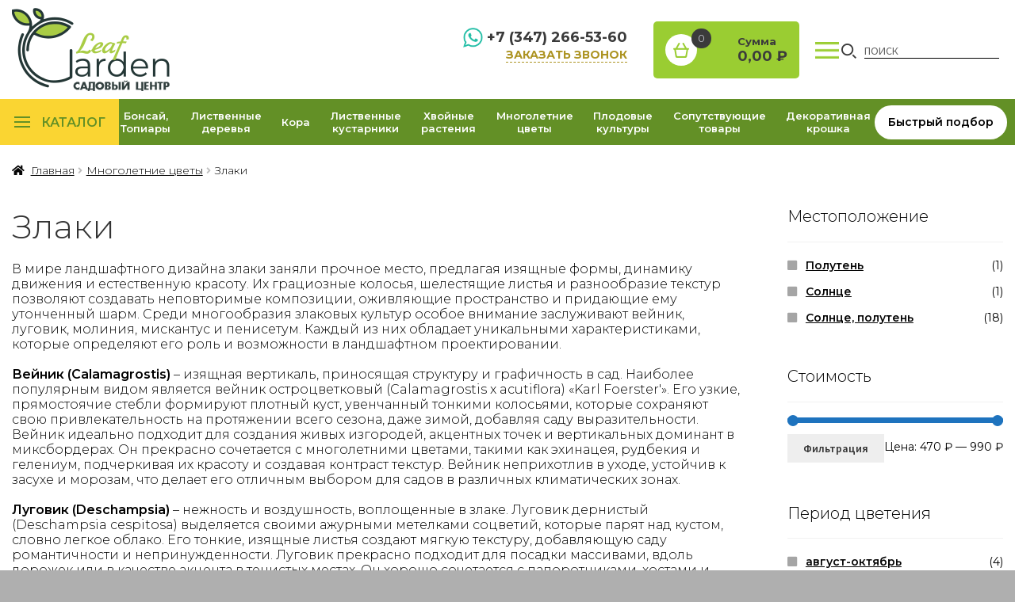

--- FILE ---
content_type: text/html; charset=UTF-8
request_url: https://leafgarden.ru/product-category/mnogoletnie-czvety/zlaki/
body_size: 28871
content:
<!doctype html>
<html lang="ru-RU">
<head>
<meta charset="UTF-8">
<meta name="viewport" content="width=device-width, initial-scale=1, maximum-scale=2.0">
<link rel="profile" href="https://gmpg.org/xfn/11">
<link rel="pingback" href="https://leafgarden.ru/xmlrpc.php">

<title>Купить злаки по низкой цене в Уфе огромный выбор злаков недорого Уфа</title>
<meta name='robots' content='max-image-preview:large' />
<link rel='dns-prefetch' href='//fonts.googleapis.com' />
<link rel="alternate" type="application/rss+xml" title="LeafGarden &raquo; Лента" href="https://leafgarden.ru/feed/" />
<link rel="alternate" type="application/rss+xml" title="LeafGarden &raquo; Лента комментариев" href="https://leafgarden.ru/comments/feed/" />
<link rel="alternate" type="application/rss+xml" title="LeafGarden &raquo; Лента элемента Злаки таксономии Категория" href="https://leafgarden.ru/product-category/mnogoletnie-czvety/zlaki/feed/" />
<script>
window._wpemojiSettings = {"baseUrl":"https:\/\/s.w.org\/images\/core\/emoji\/15.0.3\/72x72\/","ext":".png","svgUrl":"https:\/\/s.w.org\/images\/core\/emoji\/15.0.3\/svg\/","svgExt":".svg","source":{"concatemoji":"https:\/\/leafgarden.ru\/wp-includes\/js\/wp-emoji-release.min.js?ver=6.6.4"}};
/*! This file is auto-generated */
!function(i,n){var o,s,e;function c(e){try{var t={supportTests:e,timestamp:(new Date).valueOf()};sessionStorage.setItem(o,JSON.stringify(t))}catch(e){}}function p(e,t,n){e.clearRect(0,0,e.canvas.width,e.canvas.height),e.fillText(t,0,0);var t=new Uint32Array(e.getImageData(0,0,e.canvas.width,e.canvas.height).data),r=(e.clearRect(0,0,e.canvas.width,e.canvas.height),e.fillText(n,0,0),new Uint32Array(e.getImageData(0,0,e.canvas.width,e.canvas.height).data));return t.every(function(e,t){return e===r[t]})}function u(e,t,n){switch(t){case"flag":return n(e,"\ud83c\udff3\ufe0f\u200d\u26a7\ufe0f","\ud83c\udff3\ufe0f\u200b\u26a7\ufe0f")?!1:!n(e,"\ud83c\uddfa\ud83c\uddf3","\ud83c\uddfa\u200b\ud83c\uddf3")&&!n(e,"\ud83c\udff4\udb40\udc67\udb40\udc62\udb40\udc65\udb40\udc6e\udb40\udc67\udb40\udc7f","\ud83c\udff4\u200b\udb40\udc67\u200b\udb40\udc62\u200b\udb40\udc65\u200b\udb40\udc6e\u200b\udb40\udc67\u200b\udb40\udc7f");case"emoji":return!n(e,"\ud83d\udc26\u200d\u2b1b","\ud83d\udc26\u200b\u2b1b")}return!1}function f(e,t,n){var r="undefined"!=typeof WorkerGlobalScope&&self instanceof WorkerGlobalScope?new OffscreenCanvas(300,150):i.createElement("canvas"),a=r.getContext("2d",{willReadFrequently:!0}),o=(a.textBaseline="top",a.font="600 32px Arial",{});return e.forEach(function(e){o[e]=t(a,e,n)}),o}function t(e){var t=i.createElement("script");t.src=e,t.defer=!0,i.head.appendChild(t)}"undefined"!=typeof Promise&&(o="wpEmojiSettingsSupports",s=["flag","emoji"],n.supports={everything:!0,everythingExceptFlag:!0},e=new Promise(function(e){i.addEventListener("DOMContentLoaded",e,{once:!0})}),new Promise(function(t){var n=function(){try{var e=JSON.parse(sessionStorage.getItem(o));if("object"==typeof e&&"number"==typeof e.timestamp&&(new Date).valueOf()<e.timestamp+604800&&"object"==typeof e.supportTests)return e.supportTests}catch(e){}return null}();if(!n){if("undefined"!=typeof Worker&&"undefined"!=typeof OffscreenCanvas&&"undefined"!=typeof URL&&URL.createObjectURL&&"undefined"!=typeof Blob)try{var e="postMessage("+f.toString()+"("+[JSON.stringify(s),u.toString(),p.toString()].join(",")+"));",r=new Blob([e],{type:"text/javascript"}),a=new Worker(URL.createObjectURL(r),{name:"wpTestEmojiSupports"});return void(a.onmessage=function(e){c(n=e.data),a.terminate(),t(n)})}catch(e){}c(n=f(s,u,p))}t(n)}).then(function(e){for(var t in e)n.supports[t]=e[t],n.supports.everything=n.supports.everything&&n.supports[t],"flag"!==t&&(n.supports.everythingExceptFlag=n.supports.everythingExceptFlag&&n.supports[t]);n.supports.everythingExceptFlag=n.supports.everythingExceptFlag&&!n.supports.flag,n.DOMReady=!1,n.readyCallback=function(){n.DOMReady=!0}}).then(function(){return e}).then(function(){var e;n.supports.everything||(n.readyCallback(),(e=n.source||{}).concatemoji?t(e.concatemoji):e.wpemoji&&e.twemoji&&(t(e.twemoji),t(e.wpemoji)))}))}((window,document),window._wpemojiSettings);
</script>
<style id='wp-emoji-styles-inline-css'>

	img.wp-smiley, img.emoji {
		display: inline !important;
		border: none !important;
		box-shadow: none !important;
		height: 1em !important;
		width: 1em !important;
		margin: 0 0.07em !important;
		vertical-align: -0.1em !important;
		background: none !important;
		padding: 0 !important;
	}
</style>
<link rel='stylesheet' id='wp-block-library-css' href='https://leafgarden.ru/wp-includes/css/dist/block-library/style.min.css?ver=6.6.4' media='all' />
<style id='wp-block-library-theme-inline-css'>
.wp-block-audio :where(figcaption){color:#555;font-size:13px;text-align:center}.is-dark-theme .wp-block-audio :where(figcaption){color:#ffffffa6}.wp-block-audio{margin:0 0 1em}.wp-block-code{border:1px solid #ccc;border-radius:4px;font-family:Menlo,Consolas,monaco,monospace;padding:.8em 1em}.wp-block-embed :where(figcaption){color:#555;font-size:13px;text-align:center}.is-dark-theme .wp-block-embed :where(figcaption){color:#ffffffa6}.wp-block-embed{margin:0 0 1em}.blocks-gallery-caption{color:#555;font-size:13px;text-align:center}.is-dark-theme .blocks-gallery-caption{color:#ffffffa6}:root :where(.wp-block-image figcaption){color:#555;font-size:13px;text-align:center}.is-dark-theme :root :where(.wp-block-image figcaption){color:#ffffffa6}.wp-block-image{margin:0 0 1em}.wp-block-pullquote{border-bottom:4px solid;border-top:4px solid;color:currentColor;margin-bottom:1.75em}.wp-block-pullquote cite,.wp-block-pullquote footer,.wp-block-pullquote__citation{color:currentColor;font-size:.8125em;font-style:normal;text-transform:uppercase}.wp-block-quote{border-left:.25em solid;margin:0 0 1.75em;padding-left:1em}.wp-block-quote cite,.wp-block-quote footer{color:currentColor;font-size:.8125em;font-style:normal;position:relative}.wp-block-quote.has-text-align-right{border-left:none;border-right:.25em solid;padding-left:0;padding-right:1em}.wp-block-quote.has-text-align-center{border:none;padding-left:0}.wp-block-quote.is-large,.wp-block-quote.is-style-large,.wp-block-quote.is-style-plain{border:none}.wp-block-search .wp-block-search__label{font-weight:700}.wp-block-search__button{border:1px solid #ccc;padding:.375em .625em}:where(.wp-block-group.has-background){padding:1.25em 2.375em}.wp-block-separator.has-css-opacity{opacity:.4}.wp-block-separator{border:none;border-bottom:2px solid;margin-left:auto;margin-right:auto}.wp-block-separator.has-alpha-channel-opacity{opacity:1}.wp-block-separator:not(.is-style-wide):not(.is-style-dots){width:100px}.wp-block-separator.has-background:not(.is-style-dots){border-bottom:none;height:1px}.wp-block-separator.has-background:not(.is-style-wide):not(.is-style-dots){height:2px}.wp-block-table{margin:0 0 1em}.wp-block-table td,.wp-block-table th{word-break:normal}.wp-block-table :where(figcaption){color:#555;font-size:13px;text-align:center}.is-dark-theme .wp-block-table :where(figcaption){color:#ffffffa6}.wp-block-video :where(figcaption){color:#555;font-size:13px;text-align:center}.is-dark-theme .wp-block-video :where(figcaption){color:#ffffffa6}.wp-block-video{margin:0 0 1em}:root :where(.wp-block-template-part.has-background){margin-bottom:0;margin-top:0;padding:1.25em 2.375em}
</style>
<link rel='stylesheet' id='storefront-gutenberg-blocks-css' href='https://leafgarden.ru/wp-content/themes/storefront/assets/css/base/gutenberg-blocks.css?ver=2.5.6' media='all' />
<style id='storefront-gutenberg-blocks-inline-css'>

				.wp-block-button__link:not(.has-text-color) {
					color: #333333;
				}

				.wp-block-button__link:not(.has-text-color):hover,
				.wp-block-button__link:not(.has-text-color):focus,
				.wp-block-button__link:not(.has-text-color):active {
					color: #333333;
				}

				.wp-block-button__link:not(.has-background) {
					background-color: #eeeeee;
				}

				.wp-block-button__link:not(.has-background):hover,
				.wp-block-button__link:not(.has-background):focus,
				.wp-block-button__link:not(.has-background):active {
					border-color: #d5d5d5;
					background-color: #d5d5d5;
				}

				.wp-block-quote footer,
				.wp-block-quote cite,
				.wp-block-quote__citation {
					color: #000000;
				}

				.wp-block-pullquote cite,
				.wp-block-pullquote footer,
				.wp-block-pullquote__citation {
					color: #000000;
				}

				.wp-block-image figcaption {
					color: #000000;
				}

				.wp-block-separator.is-style-dots::before {
					color: #333333;
				}

				.wp-block-file a.wp-block-file__button {
					color: #333333;
					background-color: #eeeeee;
					border-color: #eeeeee;
				}

				.wp-block-file a.wp-block-file__button:hover,
				.wp-block-file a.wp-block-file__button:focus,
				.wp-block-file a.wp-block-file__button:active {
					color: #333333;
					background-color: #d5d5d5;
				}

				.wp-block-code,
				.wp-block-preformatted pre {
					color: #000000;
				}

				.wp-block-table:not( .has-background ):not( .is-style-stripes ) tbody tr:nth-child(2n) td {
					background-color: #adadad;
				}

				.wp-block-cover .wp-block-cover__inner-container h1,
				.wp-block-cover .wp-block-cover__inner-container h2,
				.wp-block-cover .wp-block-cover__inner-container h3,
				.wp-block-cover .wp-block-cover__inner-container h4,
				.wp-block-cover .wp-block-cover__inner-container h5,
				.wp-block-cover .wp-block-cover__inner-container h6 {
					color: #000000;
				}
			
</style>
<style id='classic-theme-styles-inline-css'>
/*! This file is auto-generated */
.wp-block-button__link{color:#fff;background-color:#32373c;border-radius:9999px;box-shadow:none;text-decoration:none;padding:calc(.667em + 2px) calc(1.333em + 2px);font-size:1.125em}.wp-block-file__button{background:#32373c;color:#fff;text-decoration:none}
</style>
<style id='global-styles-inline-css'>
:root{--wp--preset--aspect-ratio--square: 1;--wp--preset--aspect-ratio--4-3: 4/3;--wp--preset--aspect-ratio--3-4: 3/4;--wp--preset--aspect-ratio--3-2: 3/2;--wp--preset--aspect-ratio--2-3: 2/3;--wp--preset--aspect-ratio--16-9: 16/9;--wp--preset--aspect-ratio--9-16: 9/16;--wp--preset--color--black: #000000;--wp--preset--color--cyan-bluish-gray: #abb8c3;--wp--preset--color--white: #ffffff;--wp--preset--color--pale-pink: #f78da7;--wp--preset--color--vivid-red: #cf2e2e;--wp--preset--color--luminous-vivid-orange: #ff6900;--wp--preset--color--luminous-vivid-amber: #fcb900;--wp--preset--color--light-green-cyan: #7bdcb5;--wp--preset--color--vivid-green-cyan: #00d084;--wp--preset--color--pale-cyan-blue: #8ed1fc;--wp--preset--color--vivid-cyan-blue: #0693e3;--wp--preset--color--vivid-purple: #9b51e0;--wp--preset--gradient--vivid-cyan-blue-to-vivid-purple: linear-gradient(135deg,rgba(6,147,227,1) 0%,rgb(155,81,224) 100%);--wp--preset--gradient--light-green-cyan-to-vivid-green-cyan: linear-gradient(135deg,rgb(122,220,180) 0%,rgb(0,208,130) 100%);--wp--preset--gradient--luminous-vivid-amber-to-luminous-vivid-orange: linear-gradient(135deg,rgba(252,185,0,1) 0%,rgba(255,105,0,1) 100%);--wp--preset--gradient--luminous-vivid-orange-to-vivid-red: linear-gradient(135deg,rgba(255,105,0,1) 0%,rgb(207,46,46) 100%);--wp--preset--gradient--very-light-gray-to-cyan-bluish-gray: linear-gradient(135deg,rgb(238,238,238) 0%,rgb(169,184,195) 100%);--wp--preset--gradient--cool-to-warm-spectrum: linear-gradient(135deg,rgb(74,234,220) 0%,rgb(151,120,209) 20%,rgb(207,42,186) 40%,rgb(238,44,130) 60%,rgb(251,105,98) 80%,rgb(254,248,76) 100%);--wp--preset--gradient--blush-light-purple: linear-gradient(135deg,rgb(255,206,236) 0%,rgb(152,150,240) 100%);--wp--preset--gradient--blush-bordeaux: linear-gradient(135deg,rgb(254,205,165) 0%,rgb(254,45,45) 50%,rgb(107,0,62) 100%);--wp--preset--gradient--luminous-dusk: linear-gradient(135deg,rgb(255,203,112) 0%,rgb(199,81,192) 50%,rgb(65,88,208) 100%);--wp--preset--gradient--pale-ocean: linear-gradient(135deg,rgb(255,245,203) 0%,rgb(182,227,212) 50%,rgb(51,167,181) 100%);--wp--preset--gradient--electric-grass: linear-gradient(135deg,rgb(202,248,128) 0%,rgb(113,206,126) 100%);--wp--preset--gradient--midnight: linear-gradient(135deg,rgb(2,3,129) 0%,rgb(40,116,252) 100%);--wp--preset--font-size--small: 14px;--wp--preset--font-size--medium: 23px;--wp--preset--font-size--large: 26px;--wp--preset--font-size--x-large: 42px;--wp--preset--font-size--normal: 16px;--wp--preset--font-size--huge: 37px;--wp--preset--font-family--inter: "Inter", sans-serif;--wp--preset--font-family--cardo: Cardo;--wp--preset--spacing--20: 0.44rem;--wp--preset--spacing--30: 0.67rem;--wp--preset--spacing--40: 1rem;--wp--preset--spacing--50: 1.5rem;--wp--preset--spacing--60: 2.25rem;--wp--preset--spacing--70: 3.38rem;--wp--preset--spacing--80: 5.06rem;--wp--preset--shadow--natural: 6px 6px 9px rgba(0, 0, 0, 0.2);--wp--preset--shadow--deep: 12px 12px 50px rgba(0, 0, 0, 0.4);--wp--preset--shadow--sharp: 6px 6px 0px rgba(0, 0, 0, 0.2);--wp--preset--shadow--outlined: 6px 6px 0px -3px rgba(255, 255, 255, 1), 6px 6px rgba(0, 0, 0, 1);--wp--preset--shadow--crisp: 6px 6px 0px rgba(0, 0, 0, 1);}:where(.is-layout-flex){gap: 0.5em;}:where(.is-layout-grid){gap: 0.5em;}body .is-layout-flex{display: flex;}.is-layout-flex{flex-wrap: wrap;align-items: center;}.is-layout-flex > :is(*, div){margin: 0;}body .is-layout-grid{display: grid;}.is-layout-grid > :is(*, div){margin: 0;}:where(.wp-block-columns.is-layout-flex){gap: 2em;}:where(.wp-block-columns.is-layout-grid){gap: 2em;}:where(.wp-block-post-template.is-layout-flex){gap: 1.25em;}:where(.wp-block-post-template.is-layout-grid){gap: 1.25em;}.has-black-color{color: var(--wp--preset--color--black) !important;}.has-cyan-bluish-gray-color{color: var(--wp--preset--color--cyan-bluish-gray) !important;}.has-white-color{color: var(--wp--preset--color--white) !important;}.has-pale-pink-color{color: var(--wp--preset--color--pale-pink) !important;}.has-vivid-red-color{color: var(--wp--preset--color--vivid-red) !important;}.has-luminous-vivid-orange-color{color: var(--wp--preset--color--luminous-vivid-orange) !important;}.has-luminous-vivid-amber-color{color: var(--wp--preset--color--luminous-vivid-amber) !important;}.has-light-green-cyan-color{color: var(--wp--preset--color--light-green-cyan) !important;}.has-vivid-green-cyan-color{color: var(--wp--preset--color--vivid-green-cyan) !important;}.has-pale-cyan-blue-color{color: var(--wp--preset--color--pale-cyan-blue) !important;}.has-vivid-cyan-blue-color{color: var(--wp--preset--color--vivid-cyan-blue) !important;}.has-vivid-purple-color{color: var(--wp--preset--color--vivid-purple) !important;}.has-black-background-color{background-color: var(--wp--preset--color--black) !important;}.has-cyan-bluish-gray-background-color{background-color: var(--wp--preset--color--cyan-bluish-gray) !important;}.has-white-background-color{background-color: var(--wp--preset--color--white) !important;}.has-pale-pink-background-color{background-color: var(--wp--preset--color--pale-pink) !important;}.has-vivid-red-background-color{background-color: var(--wp--preset--color--vivid-red) !important;}.has-luminous-vivid-orange-background-color{background-color: var(--wp--preset--color--luminous-vivid-orange) !important;}.has-luminous-vivid-amber-background-color{background-color: var(--wp--preset--color--luminous-vivid-amber) !important;}.has-light-green-cyan-background-color{background-color: var(--wp--preset--color--light-green-cyan) !important;}.has-vivid-green-cyan-background-color{background-color: var(--wp--preset--color--vivid-green-cyan) !important;}.has-pale-cyan-blue-background-color{background-color: var(--wp--preset--color--pale-cyan-blue) !important;}.has-vivid-cyan-blue-background-color{background-color: var(--wp--preset--color--vivid-cyan-blue) !important;}.has-vivid-purple-background-color{background-color: var(--wp--preset--color--vivid-purple) !important;}.has-black-border-color{border-color: var(--wp--preset--color--black) !important;}.has-cyan-bluish-gray-border-color{border-color: var(--wp--preset--color--cyan-bluish-gray) !important;}.has-white-border-color{border-color: var(--wp--preset--color--white) !important;}.has-pale-pink-border-color{border-color: var(--wp--preset--color--pale-pink) !important;}.has-vivid-red-border-color{border-color: var(--wp--preset--color--vivid-red) !important;}.has-luminous-vivid-orange-border-color{border-color: var(--wp--preset--color--luminous-vivid-orange) !important;}.has-luminous-vivid-amber-border-color{border-color: var(--wp--preset--color--luminous-vivid-amber) !important;}.has-light-green-cyan-border-color{border-color: var(--wp--preset--color--light-green-cyan) !important;}.has-vivid-green-cyan-border-color{border-color: var(--wp--preset--color--vivid-green-cyan) !important;}.has-pale-cyan-blue-border-color{border-color: var(--wp--preset--color--pale-cyan-blue) !important;}.has-vivid-cyan-blue-border-color{border-color: var(--wp--preset--color--vivid-cyan-blue) !important;}.has-vivid-purple-border-color{border-color: var(--wp--preset--color--vivid-purple) !important;}.has-vivid-cyan-blue-to-vivid-purple-gradient-background{background: var(--wp--preset--gradient--vivid-cyan-blue-to-vivid-purple) !important;}.has-light-green-cyan-to-vivid-green-cyan-gradient-background{background: var(--wp--preset--gradient--light-green-cyan-to-vivid-green-cyan) !important;}.has-luminous-vivid-amber-to-luminous-vivid-orange-gradient-background{background: var(--wp--preset--gradient--luminous-vivid-amber-to-luminous-vivid-orange) !important;}.has-luminous-vivid-orange-to-vivid-red-gradient-background{background: var(--wp--preset--gradient--luminous-vivid-orange-to-vivid-red) !important;}.has-very-light-gray-to-cyan-bluish-gray-gradient-background{background: var(--wp--preset--gradient--very-light-gray-to-cyan-bluish-gray) !important;}.has-cool-to-warm-spectrum-gradient-background{background: var(--wp--preset--gradient--cool-to-warm-spectrum) !important;}.has-blush-light-purple-gradient-background{background: var(--wp--preset--gradient--blush-light-purple) !important;}.has-blush-bordeaux-gradient-background{background: var(--wp--preset--gradient--blush-bordeaux) !important;}.has-luminous-dusk-gradient-background{background: var(--wp--preset--gradient--luminous-dusk) !important;}.has-pale-ocean-gradient-background{background: var(--wp--preset--gradient--pale-ocean) !important;}.has-electric-grass-gradient-background{background: var(--wp--preset--gradient--electric-grass) !important;}.has-midnight-gradient-background{background: var(--wp--preset--gradient--midnight) !important;}.has-small-font-size{font-size: var(--wp--preset--font-size--small) !important;}.has-medium-font-size{font-size: var(--wp--preset--font-size--medium) !important;}.has-large-font-size{font-size: var(--wp--preset--font-size--large) !important;}.has-x-large-font-size{font-size: var(--wp--preset--font-size--x-large) !important;}
:where(.wp-block-post-template.is-layout-flex){gap: 1.25em;}:where(.wp-block-post-template.is-layout-grid){gap: 1.25em;}
:where(.wp-block-columns.is-layout-flex){gap: 2em;}:where(.wp-block-columns.is-layout-grid){gap: 2em;}
:root :where(.wp-block-pullquote){font-size: 1.5em;line-height: 1.6;}
</style>
<link rel='stylesheet' id='contact-form-7-css' href='https://leafgarden.ru/wp-content/plugins/contact-form-7/includes/css/styles.css?ver=5.9.8' media='all' />
<link rel='stylesheet' id='plyr-css-css' href='https://leafgarden.ru/wp-content/plugins/easy-video-player/lib/plyr.css?ver=6.6.4' media='all' />
<style id='woocommerce-inline-inline-css'>
.woocommerce form .form-row .required { visibility: visible; }
</style>
<link rel='stylesheet' id='wpsw_social-icons-css' href='https://leafgarden.ru/wp-content/plugins/wp-social-widget/assets/css/social-icons.css?ver=2.2.6' media='all' />
<link rel='stylesheet' id='wpsw_social-css-css' href='https://leafgarden.ru/wp-content/plugins/wp-social-widget/assets/css/social-style.css?ver=2.2.6' media='all' />
<link rel='stylesheet' id='sa-om-tailwind-css' href='https://leafgarden.ru/wp-content/plugins/offermative-discount-pricing-related-products-upsell-funnels-for-woocommerce/assets/css/styles.css?ver=5.0.0' media='' />
<link rel='stylesheet' id='storefront-style-css' href='https://leafgarden.ru/wp-content/themes/storefront/style.css?ver=2.5.6' media='all' />
<style id='storefront-style-inline-css'>

			.main-navigation ul li a,
			.site-title a,
			ul.menu li a,
			.site-branding h1 a,
			button.menu-toggle,
			button.menu-toggle:hover,
			.handheld-navigation .dropdown-toggle {
				color: #333333;
			}

			button.menu-toggle,
			button.menu-toggle:hover {
				border-color: #333333;
			}

			.main-navigation ul li a:hover,
			.main-navigation ul li:hover > a,
			.site-title a:hover,
			.site-header ul.menu li.current-menu-item > a {
				color: #747474;
			}

			table:not( .has-background ) th {
				background-color: #a8a8a8;
			}

			table:not( .has-background ) tbody td {
				background-color: #adadad;
			}

			table:not( .has-background ) tbody tr:nth-child(2n) td,
			fieldset,
			fieldset legend {
				background-color: #ababab;
			}

			.site-header,
			.secondary-navigation ul ul,
			.main-navigation ul.menu > li.menu-item-has-children:after,
			.secondary-navigation ul.menu ul,
			.storefront-handheld-footer-bar,
			.storefront-handheld-footer-bar ul li > a,
			.storefront-handheld-footer-bar ul li.search .site-search,
			button.menu-toggle,
			button.menu-toggle:hover {
				background-color: #ffffff;
			}

			p.site-description,
			.site-header,
			.storefront-handheld-footer-bar {
				color: #404040;
			}

			button.menu-toggle:after,
			button.menu-toggle:before,
			button.menu-toggle span:before {
				background-color: #333333;
			}

			h1, h2, h3, h4, h5, h6, .wc-block-grid__product-title {
				color: #333333;
			}

			.widget h1 {
				border-bottom-color: #333333;
			}

			body,
			.secondary-navigation a {
				color: #000000;
			}

			.widget-area .widget a,
			.hentry .entry-header .posted-on a,
			.hentry .entry-header .post-author a,
			.hentry .entry-header .post-comments a,
			.hentry .entry-header .byline a {
				color: #050505;
			}

			a {
				color: #1e73be;
			}

			a:focus,
			button:focus,
			.button.alt:focus,
			input:focus,
			textarea:focus,
			input[type="button"]:focus,
			input[type="reset"]:focus,
			input[type="submit"]:focus,
			input[type="email"]:focus,
			input[type="tel"]:focus,
			input[type="url"]:focus,
			input[type="password"]:focus,
			input[type="search"]:focus {
				outline-color: #1e73be;
			}

			button, input[type="button"], input[type="reset"], input[type="submit"], .button, .widget a.button {
				background-color: #eeeeee;
				border-color: #eeeeee;
				color: #333333;
			}

			button:hover, input[type="button"]:hover, input[type="reset"]:hover, input[type="submit"]:hover, .button:hover, .widget a.button:hover {
				background-color: #d5d5d5;
				border-color: #d5d5d5;
				color: #333333;
			}

			button.alt, input[type="button"].alt, input[type="reset"].alt, input[type="submit"].alt, .button.alt, .widget-area .widget a.button.alt {
				background-color: #333333;
				border-color: #333333;
				color: #ffffff;
			}

			button.alt:hover, input[type="button"].alt:hover, input[type="reset"].alt:hover, input[type="submit"].alt:hover, .button.alt:hover, .widget-area .widget a.button.alt:hover {
				background-color: #1a1a1a;
				border-color: #1a1a1a;
				color: #ffffff;
			}

			.pagination .page-numbers li .page-numbers.current {
				background-color: #969696;
				color: #000000;
			}

			#comments .comment-list .comment-content .comment-text {
				background-color: #a8a8a8;
			}

			.site-footer {
				background-color: #f0f0f0;
				color: #6d6d6d;
			}

			.site-footer a:not(.button):not(.components-button) {
				color: #333333;
			}

			.site-footer .storefront-handheld-footer-bar a:not(.button):not(.components-button) {
				color: #333333;
			}

			.site-footer h1, .site-footer h2, .site-footer h3, .site-footer h4, .site-footer h5, .site-footer h6, .site-footer .widget .widget-title, .site-footer .widget .widgettitle {
				color: #333333;
			}

			.page-template-template-homepage.has-post-thumbnail .type-page.has-post-thumbnail .entry-title {
				color: #000000;
			}

			.page-template-template-homepage.has-post-thumbnail .type-page.has-post-thumbnail .entry-content {
				color: #000000;
			}

			@media screen and ( min-width: 768px ) {
				.secondary-navigation ul.menu a:hover {
					color: #595959;
				}

				.secondary-navigation ul.menu a {
					color: #404040;
				}

				.main-navigation ul.menu ul.sub-menu,
				.main-navigation ul.nav-menu ul.children {
					background-color: #f0f0f0;
				}

				.site-header {
					border-bottom-color: #f0f0f0;
				}
			}
</style>
<link rel='stylesheet' id='storefront-icons-css' href='https://leafgarden.ru/wp-content/themes/storefront/assets/css/base/icons.css?ver=2.5.6' media='all' />
<link rel='stylesheet' id='storefront-fonts-css' href='https://fonts.googleapis.com/css?family=Source+Sans+Pro:400,300,300italic,400italic,600,700,900&#038;subset=latin%2Clatin-ext' media='all' />
<link rel='stylesheet' id='storefront-woocommerce-style-css' href='https://leafgarden.ru/wp-content/themes/storefront/assets/css/woocommerce/woocommerce.css?ver=2.5.6' media='all' />
<style id='storefront-woocommerce-style-inline-css'>

			a.cart-contents,
			.site-header-cart .widget_shopping_cart a {
				color: #333333;
			}

			a.cart-contents:hover,
			.site-header-cart .widget_shopping_cart a:hover,
			.site-header-cart:hover > li > a {
				color: #747474;
			}

			table.cart td.product-remove,
			table.cart td.actions {
				border-top-color: #afafaf;
			}

			.storefront-handheld-footer-bar ul li.cart .count {
				background-color: #333333;
				color: #ffffff;
				border-color: #ffffff;
			}

			.woocommerce-tabs ul.tabs li.active a,
			ul.products li.product .price,
			.onsale,
			.wc-block-grid__product-onsale,
			.widget_search form:before,
			.widget_product_search form:before {
				color: #000000;
			}

			.woocommerce-breadcrumb a,
			a.woocommerce-review-link,
			.product_meta a {
				color: #050505;
			}

			.wc-block-grid__product-onsale,
			.onsale {
				border-color: #000000;
			}

			.star-rating span:before,
			.quantity .plus, .quantity .minus,
			p.stars a:hover:after,
			p.stars a:after,
			.star-rating span:before,
			#payment .payment_methods li input[type=radio]:first-child:checked+label:before {
				color: #1e73be;
			}

			.widget_price_filter .ui-slider .ui-slider-range,
			.widget_price_filter .ui-slider .ui-slider-handle {
				background-color: #1e73be;
			}

			.order_details {
				background-color: #a8a8a8;
			}

			.order_details > li {
				border-bottom: 1px dotted #939393;
			}

			.order_details:before,
			.order_details:after {
				background: -webkit-linear-gradient(transparent 0,transparent 0),-webkit-linear-gradient(135deg,#a8a8a8 33.33%,transparent 33.33%),-webkit-linear-gradient(45deg,#a8a8a8 33.33%,transparent 33.33%)
			}

			#order_review {
				background-color: #afafaf;
			}

			#payment .payment_methods > li .payment_box,
			#payment .place-order {
				background-color: #aaaaaa;
			}

			#payment .payment_methods > li:not(.woocommerce-notice) {
				background-color: #a5a5a5;
			}

			#payment .payment_methods > li:not(.woocommerce-notice):hover {
				background-color: #a0a0a0;
			}

			.woocommerce-pagination .page-numbers li .page-numbers.current {
				background-color: #969696;
				color: #000000;
			}

			.wc-block-grid__product-onsale,
			.onsale,
			.woocommerce-pagination .page-numbers li .page-numbers:not(.current) {
				color: #000000;
			}

			p.stars a:before,
			p.stars a:hover~a:before,
			p.stars.selected a.active~a:before {
				color: #000000;
			}

			p.stars.selected a.active:before,
			p.stars:hover a:before,
			p.stars.selected a:not(.active):before,
			p.stars.selected a.active:before {
				color: #1e73be;
			}

			.single-product div.product .woocommerce-product-gallery .woocommerce-product-gallery__trigger {
				background-color: #eeeeee;
				color: #333333;
			}

			.single-product div.product .woocommerce-product-gallery .woocommerce-product-gallery__trigger:hover {
				background-color: #d5d5d5;
				border-color: #d5d5d5;
				color: #333333;
			}

			.button.added_to_cart:focus,
			.button.wc-forward:focus {
				outline-color: #1e73be;
			}

			.added_to_cart,
			.site-header-cart .widget_shopping_cart a.button,
			.wc-block-grid__products .wc-block-grid__product .wp-block-button__link {
				background-color: #eeeeee;
				border-color: #eeeeee;
				color: #333333;
			}

			.added_to_cart:hover,
			.site-header-cart .widget_shopping_cart a.button:hover,
			.wc-block-grid__products .wc-block-grid__product .wp-block-button__link:hover {
				background-color: #d5d5d5;
				border-color: #d5d5d5;
				color: #333333;
			}

			.added_to_cart.alt, .added_to_cart, .widget a.button.checkout {
				background-color: #333333;
				border-color: #333333;
				color: #ffffff;
			}

			.added_to_cart.alt:hover, .added_to_cart:hover, .widget a.button.checkout:hover {
				background-color: #1a1a1a;
				border-color: #1a1a1a;
				color: #ffffff;
			}

			.button.loading {
				color: #eeeeee;
			}

			.button.loading:hover {
				background-color: #eeeeee;
			}

			.button.loading:after {
				color: #333333;
			}

			@media screen and ( min-width: 768px ) {
				.site-header-cart .widget_shopping_cart,
				.site-header .product_list_widget li .quantity {
					color: #404040;
				}

				.site-header-cart .widget_shopping_cart .buttons,
				.site-header-cart .widget_shopping_cart .total {
					background-color: #f5f5f5;
				}

				.site-header-cart .widget_shopping_cart {
					background-color: #f0f0f0;
				}
			}
				.storefront-product-pagination a {
					color: #000000;
					background-color: #afafaf;
				}
				.storefront-sticky-add-to-cart {
					color: #000000;
					background-color: #afafaf;
				}

				.storefront-sticky-add-to-cart a:not(.button) {
					color: #333333;
				}
</style>
<link rel='stylesheet' id='storefront-child-style-css' href='https://leafgarden.ru/wp-content/themes/storefront-child/style.css?ver=2.5.5.1588250599' media='all' />
<script type="text/template" id="tmpl-variation-template">
	<div class="woocommerce-variation-description">{{{ data.variation.variation_description }}}</div>
	<div class="woocommerce-variation-price">{{{ data.variation.price_html }}}</div>
	<div class="woocommerce-variation-availability">{{{ data.variation.availability_html }}}</div>
</script>
<script type="text/template" id="tmpl-unavailable-variation-template">
	<p>Этот товар недоступен. Пожалуйста, выберите другую комбинацию.</p>
</script>
<script src="https://ajax.googleapis.com/ajax/libs/jquery/3.4.1/jquery.min.js" id="jquery-core-js"></script>
<script id="plyr-js-js-extra">
var easy_video_player = {"plyr_iconUrl":"https:\/\/leafgarden.ru\/wp-content\/plugins\/easy-video-player\/lib\/plyr.svg","plyr_blankVideo":"https:\/\/leafgarden.ru\/wp-content\/plugins\/easy-video-player\/lib\/blank.mp4"};
</script>
<script src="https://leafgarden.ru/wp-content/plugins/easy-video-player/lib/plyr.js?ver=6.6.4" id="plyr-js-js"></script>
<script src="https://leafgarden.ru/wp-content/plugins/woocommerce/assets/js/jquery-blockui/jquery.blockUI.min.js?ver=2.7.0-wc.9.1.5" id="jquery-blockui-js" defer data-wp-strategy="defer"></script>
<script id="wc-add-to-cart-js-extra">
var wc_add_to_cart_params = {"ajax_url":"\/wp-admin\/admin-ajax.php","wc_ajax_url":"\/?wc-ajax=%%endpoint%%","i18n_view_cart":"\u041f\u0440\u043e\u0441\u043c\u043e\u0442\u0440 \u043a\u043e\u0440\u0437\u0438\u043d\u044b","cart_url":"https:\/\/leafgarden.ru\/cart\/","is_cart":"","cart_redirect_after_add":"no"};
</script>
<script src="https://leafgarden.ru/wp-content/plugins/woocommerce/assets/js/frontend/add-to-cart.min.js?ver=9.1.5" id="wc-add-to-cart-js" defer data-wp-strategy="defer"></script>
<script src="https://leafgarden.ru/wp-content/plugins/woocommerce/assets/js/js-cookie/js.cookie.min.js?ver=2.1.4-wc.9.1.5" id="js-cookie-js" defer data-wp-strategy="defer"></script>
<script id="woocommerce-js-extra">
var woocommerce_params = {"ajax_url":"\/wp-admin\/admin-ajax.php","wc_ajax_url":"\/?wc-ajax=%%endpoint%%"};
</script>
<script src="https://leafgarden.ru/wp-content/plugins/woocommerce/assets/js/frontend/woocommerce.min.js?ver=9.1.5" id="woocommerce-js" defer data-wp-strategy="defer"></script>
<script src="https://leafgarden.ru/wp-content/plugins/offermative-discount-pricing-related-products-upsell-funnels-for-woocommerce/assets/js/handlebars/handlebars.min.js?ver=4.7.2" id="sa-om-handlebars-js"></script>
<script src="https://leafgarden.ru/wp-content/plugins/offermative-discount-pricing-related-products-upsell-funnels-for-woocommerce/assets/js/functions.js?ver=5.0.0" id="sa-om-functions-js"></script>
<script id="sa-om-error-handler-js-extra">
var OMParams = {"nonce":"6d14ef5d18","ajax_url":"https:\/\/leafgarden.ru\/wp-admin\/admin-ajax.php","checkout_url":"https:\/\/leafgarden.ru\/checkout","is_get_recommendation":"no","currencySymbol":"\u20bd","defaultOfferedProductImage":"https:\/\/leafgarden.ru\/wp-content\/plugins\/offermative-discount-pricing-related-products-upsell-funnels-for-woocommerce\/assets\/images\/default-offered-product.jpg","defaultAvatarImage":"https:\/\/leafgarden.ru\/wp-content\/plugins\/offermative-discount-pricing-related-products-upsell-funnels-for-woocommerce\/assets\/images\/default-avatar.jpg","assetsURL":"https:\/\/leafgarden.ru\/wp-content\/plugins\/offermative-discount-pricing-related-products-upsell-funnels-for-woocommerce\/assets\/images\/","isValid":"1"};
</script>
<script src="https://leafgarden.ru/wp-content/plugins/offermative-discount-pricing-related-products-upsell-funnels-for-woocommerce/assets/js/error-handler.js?ver=5.0.0" id="sa-om-error-handler-js"></script>
<script src="https://leafgarden.ru/wp-includes/js/underscore.min.js?ver=1.13.4" id="underscore-js"></script>
<script id="wp-util-js-extra">
var _wpUtilSettings = {"ajax":{"url":"\/wp-admin\/admin-ajax.php"}};
</script>
<script src="https://leafgarden.ru/wp-includes/js/wp-util.min.js?ver=6.6.4" id="wp-util-js"></script>
<script id="wc-add-to-cart-variation-js-extra">
var wc_add_to_cart_variation_params = {"wc_ajax_url":"\/?wc-ajax=%%endpoint%%","i18n_no_matching_variations_text":"\u0416\u0430\u043b\u044c, \u043d\u043e \u0442\u043e\u0432\u0430\u0440\u043e\u0432, \u0441\u043e\u043e\u0442\u0432\u0435\u0442\u0441\u0442\u0432\u0443\u044e\u0449\u0438\u0445 \u0432\u0430\u0448\u0435\u043c\u0443 \u0432\u044b\u0431\u043e\u0440\u0443, \u043d\u0435 \u043e\u0431\u043d\u0430\u0440\u0443\u0436\u0435\u043d\u043e. \u041f\u043e\u0436\u0430\u043b\u0443\u0439\u0441\u0442\u0430, \u0432\u044b\u0431\u0435\u0440\u0438\u0442\u0435 \u0434\u0440\u0443\u0433\u0443\u044e \u043a\u043e\u043c\u0431\u0438\u043d\u0430\u0446\u0438\u044e.","i18n_make_a_selection_text":"\u0412\u044b\u0431\u0435\u0440\u0438\u0442\u0435 \u043e\u043f\u0446\u0438\u0438 \u0442\u043e\u0432\u0430\u0440\u0430 \u043f\u0435\u0440\u0435\u0434 \u0435\u0433\u043e \u0434\u043e\u0431\u0430\u0432\u043b\u0435\u043d\u0438\u0435\u043c \u0432 \u0432\u0430\u0448\u0443 \u043a\u043e\u0440\u0437\u0438\u043d\u0443.","i18n_unavailable_text":"\u042d\u0442\u043e\u0442 \u0442\u043e\u0432\u0430\u0440 \u043d\u0435\u0434\u043e\u0441\u0442\u0443\u043f\u0435\u043d. \u041f\u043e\u0436\u0430\u043b\u0443\u0439\u0441\u0442\u0430, \u0432\u044b\u0431\u0435\u0440\u0438\u0442\u0435 \u0434\u0440\u0443\u0433\u0443\u044e \u043a\u043e\u043c\u0431\u0438\u043d\u0430\u0446\u0438\u044e."};
</script>
<script src="https://leafgarden.ru/wp-content/plugins/woocommerce/assets/js/frontend/add-to-cart-variation.min.js?ver=9.1.5" id="wc-add-to-cart-variation-js" defer data-wp-strategy="defer"></script>
<link rel="https://api.w.org/" href="https://leafgarden.ru/wp-json/" /><link rel="alternate" title="JSON" type="application/json" href="https://leafgarden.ru/wp-json/wp/v2/product_cat/993" /><link rel="EditURI" type="application/rsd+xml" title="RSD" href="https://leafgarden.ru/xmlrpc.php?rsd" />
<meta name="generator" content="WordPress 6.6.4" />
<meta name="generator" content="WooCommerce 9.1.5" />
			<script type="text/javascript">
				(() => {
					function omMaybeResetSessionVariables() {
						sessionStorage.removeItem('om_campaigns')
						sessionStorage.removeItem('om_userMeta')
						sessionStorage.removeItem('om_campaignsMeta')
						sessionStorage.removeItem('om_reco')
						sessionStorage.removeItem('om_acceptedCampaigns')
						sessionStorage.removeItem('om_acceptFailedCampaigns')
						sessionStorage.removeItem('om_shownCampaigns')
						sessionStorage.removeItem('om_skippedCampaigns')
						omMaybeRemoveUrlParams()
					}
					function omMaybeRemoveUrlParams() {
						let paramsToRemove = []
						let currentUrl     = decodeURIComponent(window.location.href)
						let url            = new URL(currentUrl)
						paramsToRemove.push('OMUserLoggedOut')
						paramsToRemove.push('OMUserLoggedIn')
						for (let i = 0; i < paramsToRemove.length; i++) {
							if (url.searchParams.has(paramsToRemove[i])) {
								url.searchParams.delete(paramsToRemove[i])
							}
						}
						window.history.pushState({}, document.title, url.href);
					}
					let omIsResetSession = 'no'
					if (omIsResetSession && 'yes' === omIsResetSession) {
						omMaybeResetSessionVariables()
					}
				})()
			</script>
				<noscript><style>.woocommerce-product-gallery{ opacity: 1 !important; }</style></noscript>
	

<!-- This site is optimized with the Simple SEO plugin v2.0.28 - https://wordpress.org/plugins/cds-simple-seo/ -->
<meta property="og:site_name" content="LeafGarden" />
<meta property="og:url" content="https://leafgarden.ru/product-category/mnogoletnie-czvety/zlaki/" />
<meta property="og:type" content="website" />
<meta property="og:title" content="Купить злаки по низкой цене в Уфе огромный выбор злаков недорого Уфа" />
<meta property="og:description" content="" />
<meta property="og:image" content="https://leafgarden.ru/wp-content/uploads/2025/02/moliniya-blek-errou.jpg" />
<meta property="og:image:url" content="https://leafgarden.ru/wp-content/uploads/2025/02/moliniya-blek-errou.jpg" />
<meta name="twitter:title" content="Купить злаки по низкой цене в Уфе огромный выбор злаков недорого Уфа" />
<meta name="twitter:image" content="https://leafgarden.ru/wp-content/uploads/2025/02/moliniya-blek-errou.jpg" />
<meta name="twitter:card" content="summary_large_image">
<link rel="canonical" href="https://leafgarden.ru/product-category/mnogoletnie-czvety/zlaki/" />
<!-- / Simple SEO plugin. -->

<style id="custom-background-css">
body.custom-background { background-color: #afafaf; }
</style>
	<style id='wp-fonts-local'>
@font-face{font-family:Inter;font-style:normal;font-weight:300 900;font-display:fallback;src:url('https://leafgarden.ru/wp-content/plugins/woocommerce/assets/fonts/Inter-VariableFont_slnt,wght.woff2') format('woff2');font-stretch:normal;}
@font-face{font-family:Cardo;font-style:normal;font-weight:400;font-display:fallback;src:url('https://leafgarden.ru/wp-content/plugins/woocommerce/assets/fonts/cardo_normal_400.woff2') format('woff2');}
</style>
<link rel="icon" href="https://leafgarden.ru/wp-content/uploads/2022/03/cropped-screenshot_leaf-1-32x32.jpg" sizes="32x32" />
<link rel="icon" href="https://leafgarden.ru/wp-content/uploads/2022/03/cropped-screenshot_leaf-1-192x192.jpg" sizes="192x192" />
<link rel="apple-touch-icon" href="https://leafgarden.ru/wp-content/uploads/2022/03/cropped-screenshot_leaf-1-180x180.jpg" />
<meta name="msapplication-TileImage" content="https://leafgarden.ru/wp-content/uploads/2022/03/cropped-screenshot_leaf-1-270x270.jpg" />
		<style id="wp-custom-css">
			.grecaptcha-badge {
display: none !important;
}
		</style>
			<!-- Yandex.Metrika counter --> <script type="text/javascript" > (function(m,e,t,r,i,k,a){m[i]=m[i]||function(){(m[i].a=m[i].a||[]).push(arguments)}; m[i].l=1*new Date();k=e.createElement(t),a=e.getElementsByTagName(t)[0],k.async=1,k.src=r,a.parentNode.insertBefore(k,a)}) (window, document, "script", "https://mc.yandex.ru/metrika/tag.js", "ym"); ym(76031815, "init", { clickmap:true, trackLinks:true, accurateTrackBounce:true, webvisor:true }); </script> <noscript><div><img src="https://mc.yandex.ru/watch/76031815" style="position:absolute; left:-9999px;" alt="" /></div></noscript> <!-- /Yandex.Metrika counter -->
	<!-- Yandex.Metrika counter -->
<script type="text/javascript" >
   (function(m,e,t,r,i,k,a){m[i]=m[i]||function(){(m[i].a=m[i].a||[]).push(arguments)};
   m[i].l=1*new Date();
   for (var j = 0; j < document.scripts.length; j++) {if (document.scripts[j].src === r) { return; }}
   k=e.createElement(t),a=e.getElementsByTagName(t)[0],k.async=1,k.src=r,a.parentNode.insertBefore(k,a)})
   (window, document, "script", "https://mc.yandex.ru/metrika/tag.js", "ym");

   ym(93600305, "init", {
        clickmap:true,
        trackLinks:true,
        accurateTrackBounce:true,
        webvisor:true
   });
</script>
	
<noscript><div><img src="https://mc.yandex.ru/watch/93600305" style="position:absolute; left:-9999px;" alt="" /></div></noscript>
<!-- /Yandex.Metrika counter -->
	<meta name="yandex-verification" content="e48f63b3d6c25261" />
<meta name="google-site-verification" content="f5zURmSQ9wrRa0heIZODWZ6zF9hzT93Yu2IUzyhbXJs" />
	<script>(function () { var widget = document.createElement('script'); widget.dataset.pfId = '2392d48b-2dc4-460e-a101-72234c854919'; widget.src = 'https://widget.profeat.team/script/widget.js?id=2392d48b-2dc4-460e-a101-72234c854919&now='+Date.now(); document.head.appendChild(widget); })()</script>
	
</head>

<body data-rsssl=1 class="archive tax-product_cat term-zlaki term-993 custom-background wp-custom-logo wp-embed-responsive theme-storefront woocommerce woocommerce-page woocommerce-no-js group-blog storefront-secondary-navigation storefront-align-wide right-sidebar woocommerce-active">


<div class="wrapper nfrp" itemscope itemtype="http://schema.org/Organization">
    <header class="header">
        <div class="header__block layout">
            <a href="https://leafgarden.ru"><div class="header__logo"></div></a>
            <div class="header__title"></div>
            <div class="header__contact">
                <div class="header__contact-phone">
                    <div class="header__contact-phone-icon"></div>
                    <a itemprop="telephone" href="tel:+73472665360" class="header__contact-phone-number">+7 (347) 266-53-60</a>
                </div>
                <a href="#popup-form" class="header__contact-callback popup-form-link">заказать звонок</a>
                <form role="search" class="header__search" action="https://leafgarden.ru/" >
                    <button class="header__search-icon" type="submit"></button>	
                    <input type="search" class="header__search-text" placeholder="ПОИСк" value="" name="s" />
                </form>
            </div>
            <a href="https://leafgarden.ru/cart/" class="header__basket">
                <div class="header__basket-item">
                    <div class="header__basket-item-icon"></div>
                    <div class="header__basket-item-quantity">0</div>
                </div>
                <div class="header__basket-amount">
                    <div class="header__basket-amount-title">Сумма</div>
                    <div class="header__basket-amount-total"><span class="woocommerce-Price-amount amount"><bdi>0,00&nbsp;<span class="woocommerce-Price-currencySymbol">&#8381;</span></bdi></span></div>
                </div>
            </a>
            <div class="header__toggle-button"></div>
            <div class="header__burger"></div>
        </div>
        <div class="header__menu-wrapper">

            <div class="header__menu layout">
                <form role="search" class="header__search" action="https://leafgarden.ru/" >
                    <button class="header__search-icon" type="submit"></button>	
                    <input type="search" class="header__search-text" placeholder="ПОИСк" value="" name="s" />
                </form>
                <!-- <a href="#" class="header__search">
                    <div class="header__search-icon"></div>
                    <div class="header__search-text">поиск</div>                   
                </a> -->
                <div class="header__catalog">
                    <a href="https://leafgarden.ru/shop/" class="header__catalog-button">
                        <div class="header__catalog-button-icon"></div>
                        <div class="header__catalog-button-text">каталог</div>
                    </a>
                    <div class="header__catalog-menu">
                                                <div class="header__catalog-menu-item">
                            <div class="header__catalog-menu-item-button">
                                <a href="https://leafgarden.ru/product-category/strizhennye-formy/" class="header__catalog-menu-item-link">Бонсай, Топиары</a>
                                <div class="header__catalog-menu-item-open"></div>
                            </div>
                            <div class="header__catalog-submenu">
                                                            </div>
                        </div>
                                                <div class="header__catalog-menu-item">
                            <div class="header__catalog-menu-item-button">
                                <a href="https://leafgarden.ru/product-category/listvennye-derevya/" class="header__catalog-menu-item-link">Лиственные деревья</a>
                                <div class="header__catalog-menu-item-open"></div>
                            </div>
                            <div class="header__catalog-submenu">
                                                                    <a href="https://leafgarden.ru/product-category/listvennye-derevya/iva/" class="header__catalog-submenu-item">Ива</a>
                                                                    <a href="https://leafgarden.ru/product-category/listvennye-derevya/kashtan/" class="header__catalog-submenu-item">Каштан</a>
                                                                    <a href="https://leafgarden.ru/product-category/listvennye-derevya/klen/" class="header__catalog-submenu-item">Клен</a>
                                                                    <a href="https://leafgarden.ru/product-category/listvennye-derevya/lipa/" class="header__catalog-submenu-item">Липа</a>
                                                                    <a href="https://leafgarden.ru/product-category/listvennye-derevya/ryabina/" class="header__catalog-submenu-item">Рябина</a>
                                                                    <a href="https://leafgarden.ru/product-category/listvennye-derevya/topol/" class="header__catalog-submenu-item">Тополь</a>
                                                                    <a href="https://leafgarden.ru/product-category/listvennye-derevya/cheremuha/" class="header__catalog-submenu-item">Черемуха</a>
                                                                    <a href="https://leafgarden.ru/product-category/listvennye-derevya/yablonya/" class="header__catalog-submenu-item">Яблоня</a>
                                                            </div>
                        </div>
                                                <div class="header__catalog-menu-item">
                            <div class="header__catalog-menu-item-button">
                                <a href="https://leafgarden.ru/product-category/kora/" class="header__catalog-menu-item-link">Кора</a>
                                <div class="header__catalog-menu-item-open"></div>
                            </div>
                            <div class="header__catalog-submenu">
                                                                    <a href="https://leafgarden.ru/product-category/kora/kora-sosny/" class="header__catalog-submenu-item">Кора сосны</a>
                                                                    <a href="https://leafgarden.ru/product-category/kora/kora-listvenniczy/" class="header__catalog-submenu-item">Кора лиственницы</a>
                                                            </div>
                        </div>
                                                <div class="header__catalog-menu-item">
                            <div class="header__catalog-menu-item-button">
                                <a href="https://leafgarden.ru/product-category/listvennye-kustarniki/" class="header__catalog-menu-item-link">Лиственные кустарники</a>
                                <div class="header__catalog-menu-item-open"></div>
                            </div>
                            <div class="header__catalog-submenu">
                                                                    <a href="https://leafgarden.ru/product-category/listvennye-kustarniki/barbaris/" class="header__catalog-submenu-item">Барбарис</a>
                                                                    <a href="https://leafgarden.ru/product-category/listvennye-kustarniki/beresklet/" class="header__catalog-submenu-item">Бересклет</a>
                                                                    <a href="https://leafgarden.ru/product-category/listvennye-kustarniki/buzina/" class="header__catalog-submenu-item">Бузина</a>
                                                                    <a href="https://leafgarden.ru/product-category/listvennye-kustarniki/vejgela/" class="header__catalog-submenu-item">Вейгела</a>
                                                                    <a href="https://leafgarden.ru/product-category/listvennye-kustarniki/gortenziya/" class="header__catalog-submenu-item">Гортензия</a>
                                                                    <a href="https://leafgarden.ru/product-category/listvennye-kustarniki/devichij-vinograd/" class="header__catalog-submenu-item">Девичий виноград</a>
                                                                    <a href="https://leafgarden.ru/product-category/listvennye-kustarniki/deren/" class="header__catalog-submenu-item">Дерен</a>
                                                                    <a href="https://leafgarden.ru/product-category/listvennye-kustarniki/iva-listvennye-kustarniki/" class="header__catalog-submenu-item">Ива</a>
                                                                    <a href="https://leafgarden.ru/product-category/listvennye-kustarniki/kalina/" class="header__catalog-submenu-item">Калина</a>
                                                                    <a href="https://leafgarden.ru/product-category/listvennye-kustarniki/kizilnik/" class="header__catalog-submenu-item">Кизильник</a>
                                                                    <a href="https://leafgarden.ru/product-category/listvennye-kustarniki/lapchatka/" class="header__catalog-submenu-item">Лапчатка</a>
                                                                    <a href="https://leafgarden.ru/product-category/listvennye-kustarniki/puzyreplodnik/" class="header__catalog-submenu-item">Пузыреплодник</a>
                                                                    <a href="https://leafgarden.ru/product-category/listvennye-kustarniki/rozy/" class="header__catalog-submenu-item">Розы</a>
                                                                    <a href="https://leafgarden.ru/product-category/listvennye-kustarniki/siren/" class="header__catalog-submenu-item">Сирень</a>
                                                                    <a href="https://leafgarden.ru/product-category/listvennye-kustarniki/spireya/" class="header__catalog-submenu-item">Спирея</a>
                                                                    <a href="https://leafgarden.ru/product-category/listvennye-kustarniki/snezhnoyagodnik/" class="header__catalog-submenu-item">Снежноягодник</a>
                                                                    <a href="https://leafgarden.ru/product-category/listvennye-kustarniki/chubushnik/" class="header__catalog-submenu-item">Чубушник</a>
                                                            </div>
                        </div>
                                                <div class="header__catalog-menu-item">
                            <div class="header__catalog-menu-item-button">
                                <a href="https://leafgarden.ru/product-category/hvojnye-rasteniya/" class="header__catalog-menu-item-link">Хвойные растения</a>
                                <div class="header__catalog-menu-item-open"></div>
                            </div>
                            <div class="header__catalog-submenu">
                                                                    <a href="https://leafgarden.ru/product-category/hvojnye-rasteniya/el/" class="header__catalog-submenu-item">Ель</a>
                                                                    <a href="https://leafgarden.ru/product-category/hvojnye-rasteniya/listvennicza/" class="header__catalog-submenu-item">Лиственница</a>
                                                                    <a href="https://leafgarden.ru/product-category/hvojnye-rasteniya/mozhzhevelniki/" class="header__catalog-submenu-item">Можжевельник</a>
                                                                    <a href="https://leafgarden.ru/product-category/hvojnye-rasteniya/sosny/" class="header__catalog-submenu-item">Сосна</a>
                                                                    <a href="https://leafgarden.ru/product-category/hvojnye-rasteniya/tui/" class="header__catalog-submenu-item">Туя</a>
                                                            </div>
                        </div>
                                                <div class="header__catalog-menu-item">
                            <div class="header__catalog-menu-item-button">
                                <a href="https://leafgarden.ru/product-category/mnogoletnie-czvety/" class="header__catalog-menu-item-link">Многолетние цветы</a>
                                <div class="header__catalog-menu-item-open"></div>
                            </div>
                            <div class="header__catalog-submenu">
                                                                    <a href="https://leafgarden.ru/product-category/mnogoletnie-czvety/mshanka-shilovidnaya/" class="header__catalog-submenu-item">Мшанка шиловидная</a>
                                                                    <a href="https://leafgarden.ru/product-category/mnogoletnie-czvety/astilba/" class="header__catalog-submenu-item">Астильба</a>
                                                                    <a href="https://leafgarden.ru/product-category/mnogoletnie-czvety/badan/" class="header__catalog-submenu-item">Бадан</a>
                                                                    <a href="https://leafgarden.ru/product-category/mnogoletnie-czvety/vejnik/" class="header__catalog-submenu-item">Вейник</a>
                                                                    <a href="https://leafgarden.ru/product-category/mnogoletnie-czvety/veronica/" class="header__catalog-submenu-item">Вероника</a>
                                                                    <a href="https://leafgarden.ru/product-category/mnogoletnie-czvety/verbejnik/" class="header__catalog-submenu-item">Вербейник</a>
                                                                    <a href="https://leafgarden.ru/product-category/mnogoletnie-czvety/gelenium/" class="header__catalog-submenu-item">Гелениум</a>
                                                                    <a href="https://leafgarden.ru/product-category/mnogoletnie-czvety/gejhera/" class="header__catalog-submenu-item">Гейхера</a>
                                                                    <a href="https://leafgarden.ru/product-category/mnogoletnie-czvety/geran/" class="header__catalog-submenu-item">Герань</a>
                                                                    <a href="https://leafgarden.ru/product-category/mnogoletnie-czvety/zlaki/" class="header__catalog-submenu-item">Злаки</a>
                                                                    <a href="https://leafgarden.ru/product-category/mnogoletnie-czvety/kamnelomka-mnogoletnie-czvety/" class="header__catalog-submenu-item">Камнеломка</a>
                                                                    <a href="https://leafgarden.ru/product-category/mnogoletnie-czvety/kotovnik/" class="header__catalog-submenu-item">Котовник</a>
                                                                    <a href="https://leafgarden.ru/product-category/mnogoletnie-czvety/lilejnik/" class="header__catalog-submenu-item">Лилейник</a>
                                                                    <a href="https://leafgarden.ru/product-category/mnogoletnie-czvety/lugovik-shhuchka/" class="header__catalog-submenu-item">Луговик (Щучка)</a>
                                                                    <a href="https://leafgarden.ru/product-category/mnogoletnie-czvety/luk-dekorativnyj/" class="header__catalog-submenu-item">Лук декоративный</a>
                                                                    <a href="https://leafgarden.ru/product-category/mnogoletnie-czvety/miskantus/" class="header__catalog-submenu-item">Мискантус</a>
                                                                    <a href="https://leafgarden.ru/product-category/mnogoletnie-czvety/moliniya/" class="header__catalog-submenu-item">Молиния</a>
                                                                    <a href="https://leafgarden.ru/product-category/mnogoletnie-czvety/monarda/" class="header__catalog-submenu-item">Монарда</a>
                                                                    <a href="https://leafgarden.ru/product-category/mnogoletnie-czvety/koreopsis/" class="header__catalog-submenu-item">Кореопсис</a>
                                                                    <a href="https://leafgarden.ru/product-category/mnogoletnie-czvety/osoka/" class="header__catalog-submenu-item">Осока</a>
                                                                    <a href="https://leafgarden.ru/product-category/mnogoletnie-czvety/ochitok/" class="header__catalog-submenu-item">Очиток</a>
                                                                    <a href="https://leafgarden.ru/product-category/mnogoletnie-czvety/piony/" class="header__catalog-submenu-item">Пионы</a>
                                                                    <a href="https://leafgarden.ru/product-category/mnogoletnie-czvety/proso/" class="header__catalog-submenu-item">Просо</a>
                                                                    <a href="https://leafgarden.ru/product-category/mnogoletnie-czvety/poskonnik/" class="header__catalog-submenu-item">Посконник</a>
                                                                    <a href="https://leafgarden.ru/product-category/mnogoletnie-czvety/rudbekiya/" class="header__catalog-submenu-item">Рудбекия</a>
                                                                    <a href="https://leafgarden.ru/product-category/mnogoletnie-czvety/rodzhersiya/" class="header__catalog-submenu-item">Роджерсия</a>
                                                                    <a href="https://leafgarden.ru/product-category/mnogoletnie-czvety/pennisetum/" class="header__catalog-submenu-item">Пеннисетум</a>
                                                                    <a href="https://leafgarden.ru/product-category/mnogoletnie-czvety/tradeskancziya/" class="header__catalog-submenu-item">Традесканция</a>
                                                                    <a href="https://leafgarden.ru/product-category/mnogoletnie-czvety/thymus/" class="header__catalog-submenu-item">Тимьян</a>
                                                                    <a href="https://leafgarden.ru/product-category/mnogoletnie-czvety/tysyachelistnik/" class="header__catalog-submenu-item">Тысячелистник</a>
                                                                    <a href="https://leafgarden.ru/product-category/mnogoletnie-czvety/floksy/" class="header__catalog-submenu-item">Флоксы</a>
                                                                    <a href="https://leafgarden.ru/product-category/mnogoletnie-czvety/hosta/" class="header__catalog-submenu-item">Хоста</a>
                                                                    <a href="https://leafgarden.ru/product-category/mnogoletnie-czvety/shalfej/" class="header__catalog-submenu-item">Шалфей</a>
                                                                    <a href="https://leafgarden.ru/product-category/mnogoletnie-czvety/ehinaczeya/" class="header__catalog-submenu-item">Эхинацея</a>
                                                            </div>
                        </div>
                                                <div class="header__catalog-menu-item">
                            <div class="header__catalog-menu-item-button">
                                <a href="https://leafgarden.ru/product-category/plodovye-derevya/" class="header__catalog-menu-item-link">Плодовые культуры</a>
                                <div class="header__catalog-menu-item-open"></div>
                            </div>
                            <div class="header__catalog-submenu">
                                                                    <a href="https://leafgarden.ru/product-category/plodovye-derevya/alycha/" class="header__catalog-submenu-item">Алыча</a>
                                                                    <a href="https://leafgarden.ru/product-category/plodovye-derevya/vishnya/" class="header__catalog-submenu-item">Вишня</a>
                                                                    <a href="https://leafgarden.ru/product-category/plodovye-derevya/golubika/" class="header__catalog-submenu-item">Голубика</a>
                                                                    <a href="https://leafgarden.ru/product-category/plodovye-derevya/grusha/" class="header__catalog-submenu-item">Груша</a>
                                                                    <a href="https://leafgarden.ru/product-category/plodovye-derevya/dyuk/" class="header__catalog-submenu-item">Дюк</a>
                                                                    <a href="https://leafgarden.ru/product-category/plodovye-derevya/ezhevika/" class="header__catalog-submenu-item">Ежевика</a>
                                                                    <a href="https://leafgarden.ru/product-category/plodovye-derevya/zhimolost/" class="header__catalog-submenu-item">Жимолость</a>
                                                                    <a href="https://leafgarden.ru/product-category/plodovye-derevya/klyukva/" class="header__catalog-submenu-item">Клюква</a>
                                                                    <a href="https://leafgarden.ru/product-category/plodovye-derevya/klubnika/" class="header__catalog-submenu-item">Клубника</a>
                                                                    <a href="https://leafgarden.ru/product-category/plodovye-derevya/kryzhovnik/" class="header__catalog-submenu-item">Крыжовник</a>
                                                                    <a href="https://leafgarden.ru/product-category/plodovye-derevya/malina/" class="header__catalog-submenu-item">Малина</a>
                                                                    <a href="https://leafgarden.ru/product-category/plodovye-derevya/smorodina/" class="header__catalog-submenu-item">Смородина</a>
                                                                    <a href="https://leafgarden.ru/product-category/plodovye-derevya/yablonya-plodovye-derevya/" class="header__catalog-submenu-item">Яблоня</a>
                                                            </div>
                        </div>
                                                <div class="header__catalog-menu-item">
                            <div class="header__catalog-menu-item-button">
                                <a href="https://leafgarden.ru/product-category/soputstvuyushhie-tovary/" class="header__catalog-menu-item-link">Сопутствующие товары</a>
                                <div class="header__catalog-menu-item-open"></div>
                            </div>
                            <div class="header__catalog-submenu">
                                                                    <a href="https://leafgarden.ru/product-category/soputstvuyushhie-tovary/bordyur-plastikovyj/" class="header__catalog-submenu-item">Бордюр пластиковый</a>
                                                                    <a href="https://leafgarden.ru/product-category/soputstvuyushhie-tovary/kamen-dlya-lyukov-i-septikov/" class="header__catalog-submenu-item">Камень для люков и септиков</a>
                                                                    <a href="https://leafgarden.ru/product-category/soputstvuyushhie-tovary/pochvogrunt/" class="header__catalog-submenu-item">Почвогрунты</a>
                                                                    <a href="https://leafgarden.ru/product-category/soputstvuyushhie-tovary/svetilniki-iz-kamnya/" class="header__catalog-submenu-item">Светильники из камня</a>
                                                            </div>
                        </div>
                                                <div class="header__catalog-menu-item">
                            <div class="header__catalog-menu-item-button">
                                <a href="https://leafgarden.ru/product-category/dekorativnaya-kroshka/" class="header__catalog-menu-item-link">Декоративная крошка</a>
                                <div class="header__catalog-menu-item-open"></div>
                            </div>
                            <div class="header__catalog-submenu">
                                                            </div>
                        </div>
                                            </div>
                </div>
                <nav class="header__menu-items">
                                        <div class="header__catalog_menu_wrapper">
                        <a href="https://leafgarden.ru/product-category/strizhennye-formy/" class="header__menu-item">Бонсай, Топиары</a>
                        
                        <div class="header__catalog-menu">
 
                            <ul class="header__catalog_list">
                                                        </ul>
                        </div>

                    </div>
                                        <div class="header__catalog_menu_wrapper">
                        <a href="https://leafgarden.ru/product-category/listvennye-derevya/" class="header__menu-item">Лиственные деревья</a>
                        
                        <div class="header__catalog-menu">
 
                            <ul class="header__catalog_list">
                                                        <li class="header__catalog_list-item">
                                <a class="header__catalog_list-item-link" href="https://leafgarden.ru/product-category/listvennye-derevya/iva/" class="">Ива</a>
                            </li>
                                                        <li class="header__catalog_list-item">
                                <a class="header__catalog_list-item-link" href="https://leafgarden.ru/product-category/listvennye-derevya/kashtan/" class="">Каштан</a>
                            </li>
                                                        <li class="header__catalog_list-item">
                                <a class="header__catalog_list-item-link" href="https://leafgarden.ru/product-category/listvennye-derevya/klen/" class="">Клен</a>
                            </li>
                                                        <li class="header__catalog_list-item">
                                <a class="header__catalog_list-item-link" href="https://leafgarden.ru/product-category/listvennye-derevya/lipa/" class="">Липа</a>
                            </li>
                                                        <li class="header__catalog_list-item">
                                <a class="header__catalog_list-item-link" href="https://leafgarden.ru/product-category/listvennye-derevya/ryabina/" class="">Рябина</a>
                            </li>
                                                        <li class="header__catalog_list-item">
                                <a class="header__catalog_list-item-link" href="https://leafgarden.ru/product-category/listvennye-derevya/topol/" class="">Тополь</a>
                            </li>
                                                        <li class="header__catalog_list-item">
                                <a class="header__catalog_list-item-link" href="https://leafgarden.ru/product-category/listvennye-derevya/cheremuha/" class="">Черемуха</a>
                            </li>
                                                        <li class="header__catalog_list-item">
                                <a class="header__catalog_list-item-link" href="https://leafgarden.ru/product-category/listvennye-derevya/yablonya/" class="">Яблоня</a>
                            </li>
                                                        </ul>
                        </div>

                    </div>
                                        <div class="header__catalog_menu_wrapper">
                        <a href="https://leafgarden.ru/product-category/kora/" class="header__menu-item">Кора</a>
                        
                        <div class="header__catalog-menu">
 
                            <ul class="header__catalog_list">
                                                        <li class="header__catalog_list-item">
                                <a class="header__catalog_list-item-link" href="https://leafgarden.ru/product-category/kora/kora-sosny/" class="">Кора сосны</a>
                            </li>
                                                        <li class="header__catalog_list-item">
                                <a class="header__catalog_list-item-link" href="https://leafgarden.ru/product-category/kora/kora-listvenniczy/" class="">Кора лиственницы</a>
                            </li>
                                                        </ul>
                        </div>

                    </div>
                                        <div class="header__catalog_menu_wrapper">
                        <a href="https://leafgarden.ru/product-category/listvennye-kustarniki/" class="header__menu-item">Лиственные кустарники</a>
                        
                        <div class="header__catalog-menu">
 
                            <ul class="header__catalog_list">
                                                        <li class="header__catalog_list-item">
                                <a class="header__catalog_list-item-link" href="https://leafgarden.ru/product-category/listvennye-kustarniki/barbaris/" class="">Барбарис</a>
                            </li>
                                                        <li class="header__catalog_list-item">
                                <a class="header__catalog_list-item-link" href="https://leafgarden.ru/product-category/listvennye-kustarniki/beresklet/" class="">Бересклет</a>
                            </li>
                                                        <li class="header__catalog_list-item">
                                <a class="header__catalog_list-item-link" href="https://leafgarden.ru/product-category/listvennye-kustarniki/buzina/" class="">Бузина</a>
                            </li>
                                                        <li class="header__catalog_list-item">
                                <a class="header__catalog_list-item-link" href="https://leafgarden.ru/product-category/listvennye-kustarniki/vejgela/" class="">Вейгела</a>
                            </li>
                                                        <li class="header__catalog_list-item">
                                <a class="header__catalog_list-item-link" href="https://leafgarden.ru/product-category/listvennye-kustarniki/gortenziya/" class="">Гортензия</a>
                            </li>
                                                        <li class="header__catalog_list-item">
                                <a class="header__catalog_list-item-link" href="https://leafgarden.ru/product-category/listvennye-kustarniki/devichij-vinograd/" class="">Девичий виноград</a>
                            </li>
                                                        <li class="header__catalog_list-item">
                                <a class="header__catalog_list-item-link" href="https://leafgarden.ru/product-category/listvennye-kustarniki/deren/" class="">Дерен</a>
                            </li>
                                                        <li class="header__catalog_list-item">
                                <a class="header__catalog_list-item-link" href="https://leafgarden.ru/product-category/listvennye-kustarniki/iva-listvennye-kustarniki/" class="">Ива</a>
                            </li>
                                                        <li class="header__catalog_list-item">
                                <a class="header__catalog_list-item-link" href="https://leafgarden.ru/product-category/listvennye-kustarniki/kalina/" class="">Калина</a>
                            </li>
                                                        <li class="header__catalog_list-item">
                                <a class="header__catalog_list-item-link" href="https://leafgarden.ru/product-category/listvennye-kustarniki/kizilnik/" class="">Кизильник</a>
                            </li>
                                                        <li class="header__catalog_list-item">
                                <a class="header__catalog_list-item-link" href="https://leafgarden.ru/product-category/listvennye-kustarniki/lapchatka/" class="">Лапчатка</a>
                            </li>
                                                        <li class="header__catalog_list-item">
                                <a class="header__catalog_list-item-link" href="https://leafgarden.ru/product-category/listvennye-kustarniki/puzyreplodnik/" class="">Пузыреплодник</a>
                            </li>
                                                        <li class="header__catalog_list-item">
                                <a class="header__catalog_list-item-link" href="https://leafgarden.ru/product-category/listvennye-kustarniki/rozy/" class="">Розы</a>
                            </li>
                                                        <li class="header__catalog_list-item">
                                <a class="header__catalog_list-item-link" href="https://leafgarden.ru/product-category/listvennye-kustarniki/siren/" class="">Сирень</a>
                            </li>
                                                        <li class="header__catalog_list-item">
                                <a class="header__catalog_list-item-link" href="https://leafgarden.ru/product-category/listvennye-kustarniki/spireya/" class="">Спирея</a>
                            </li>
                                                        <li class="header__catalog_list-item">
                                <a class="header__catalog_list-item-link" href="https://leafgarden.ru/product-category/listvennye-kustarniki/snezhnoyagodnik/" class="">Снежноягодник</a>
                            </li>
                                                        <li class="header__catalog_list-item">
                                <a class="header__catalog_list-item-link" href="https://leafgarden.ru/product-category/listvennye-kustarniki/chubushnik/" class="">Чубушник</a>
                            </li>
                                                        </ul>
                        </div>

                    </div>
                                        <div class="header__catalog_menu_wrapper">
                        <a href="https://leafgarden.ru/product-category/hvojnye-rasteniya/" class="header__menu-item">Хвойные растения</a>
                        
                        <div class="header__catalog-menu">
 
                            <ul class="header__catalog_list">
                                                        <li class="header__catalog_list-item">
                                <a class="header__catalog_list-item-link" href="https://leafgarden.ru/product-category/hvojnye-rasteniya/el/" class="">Ель</a>
                            </li>
                                                        <li class="header__catalog_list-item">
                                <a class="header__catalog_list-item-link" href="https://leafgarden.ru/product-category/hvojnye-rasteniya/listvennicza/" class="">Лиственница</a>
                            </li>
                                                        <li class="header__catalog_list-item">
                                <a class="header__catalog_list-item-link" href="https://leafgarden.ru/product-category/hvojnye-rasteniya/mozhzhevelniki/" class="">Можжевельник</a>
                            </li>
                                                        <li class="header__catalog_list-item">
                                <a class="header__catalog_list-item-link" href="https://leafgarden.ru/product-category/hvojnye-rasteniya/sosny/" class="">Сосна</a>
                            </li>
                                                        <li class="header__catalog_list-item">
                                <a class="header__catalog_list-item-link" href="https://leafgarden.ru/product-category/hvojnye-rasteniya/tui/" class="">Туя</a>
                            </li>
                                                        </ul>
                        </div>

                    </div>
                                        <div class="header__catalog_menu_wrapper">
                        <a href="https://leafgarden.ru/product-category/mnogoletnie-czvety/" class="header__menu-item">Многолетние цветы</a>
                        
                        <div class="header__catalog-menu">
 
                            <ul class="header__catalog_list">
                                                        <li class="header__catalog_list-item">
                                <a class="header__catalog_list-item-link" href="https://leafgarden.ru/product-category/mnogoletnie-czvety/mshanka-shilovidnaya/" class="">Мшанка шиловидная</a>
                            </li>
                                                        <li class="header__catalog_list-item">
                                <a class="header__catalog_list-item-link" href="https://leafgarden.ru/product-category/mnogoletnie-czvety/astilba/" class="">Астильба</a>
                            </li>
                                                        <li class="header__catalog_list-item">
                                <a class="header__catalog_list-item-link" href="https://leafgarden.ru/product-category/mnogoletnie-czvety/badan/" class="">Бадан</a>
                            </li>
                                                        <li class="header__catalog_list-item">
                                <a class="header__catalog_list-item-link" href="https://leafgarden.ru/product-category/mnogoletnie-czvety/vejnik/" class="">Вейник</a>
                            </li>
                                                        <li class="header__catalog_list-item">
                                <a class="header__catalog_list-item-link" href="https://leafgarden.ru/product-category/mnogoletnie-czvety/veronica/" class="">Вероника</a>
                            </li>
                                                        <li class="header__catalog_list-item">
                                <a class="header__catalog_list-item-link" href="https://leafgarden.ru/product-category/mnogoletnie-czvety/verbejnik/" class="">Вербейник</a>
                            </li>
                                                        <li class="header__catalog_list-item">
                                <a class="header__catalog_list-item-link" href="https://leafgarden.ru/product-category/mnogoletnie-czvety/gelenium/" class="">Гелениум</a>
                            </li>
                                                        <li class="header__catalog_list-item">
                                <a class="header__catalog_list-item-link" href="https://leafgarden.ru/product-category/mnogoletnie-czvety/gejhera/" class="">Гейхера</a>
                            </li>
                                                        <li class="header__catalog_list-item">
                                <a class="header__catalog_list-item-link" href="https://leafgarden.ru/product-category/mnogoletnie-czvety/geran/" class="">Герань</a>
                            </li>
                                                        <li class="header__catalog_list-item">
                                <a class="header__catalog_list-item-link" href="https://leafgarden.ru/product-category/mnogoletnie-czvety/zlaki/" class="">Злаки</a>
                            </li>
                                                        <li class="header__catalog_list-item">
                                <a class="header__catalog_list-item-link" href="https://leafgarden.ru/product-category/mnogoletnie-czvety/kamnelomka-mnogoletnie-czvety/" class="">Камнеломка</a>
                            </li>
                                                        <li class="header__catalog_list-item">
                                <a class="header__catalog_list-item-link" href="https://leafgarden.ru/product-category/mnogoletnie-czvety/kotovnik/" class="">Котовник</a>
                            </li>
                                                        <li class="header__catalog_list-item">
                                <a class="header__catalog_list-item-link" href="https://leafgarden.ru/product-category/mnogoletnie-czvety/lilejnik/" class="">Лилейник</a>
                            </li>
                                                        <li class="header__catalog_list-item">
                                <a class="header__catalog_list-item-link" href="https://leafgarden.ru/product-category/mnogoletnie-czvety/lugovik-shhuchka/" class="">Луговик (Щучка)</a>
                            </li>
                                                        <li class="header__catalog_list-item">
                                <a class="header__catalog_list-item-link" href="https://leafgarden.ru/product-category/mnogoletnie-czvety/luk-dekorativnyj/" class="">Лук декоративный</a>
                            </li>
                                                        <li class="header__catalog_list-item">
                                <a class="header__catalog_list-item-link" href="https://leafgarden.ru/product-category/mnogoletnie-czvety/miskantus/" class="">Мискантус</a>
                            </li>
                                                        <li class="header__catalog_list-item">
                                <a class="header__catalog_list-item-link" href="https://leafgarden.ru/product-category/mnogoletnie-czvety/moliniya/" class="">Молиния</a>
                            </li>
                                                        <li class="header__catalog_list-item">
                                <a class="header__catalog_list-item-link" href="https://leafgarden.ru/product-category/mnogoletnie-czvety/monarda/" class="">Монарда</a>
                            </li>
                                                        <li class="header__catalog_list-item">
                                <a class="header__catalog_list-item-link" href="https://leafgarden.ru/product-category/mnogoletnie-czvety/koreopsis/" class="">Кореопсис</a>
                            </li>
                                                        <li class="header__catalog_list-item">
                                <a class="header__catalog_list-item-link" href="https://leafgarden.ru/product-category/mnogoletnie-czvety/osoka/" class="">Осока</a>
                            </li>
                                                        <li class="header__catalog_list-item">
                                <a class="header__catalog_list-item-link" href="https://leafgarden.ru/product-category/mnogoletnie-czvety/ochitok/" class="">Очиток</a>
                            </li>
                                                        <li class="header__catalog_list-item">
                                <a class="header__catalog_list-item-link" href="https://leafgarden.ru/product-category/mnogoletnie-czvety/piony/" class="">Пионы</a>
                            </li>
                                                        <li class="header__catalog_list-item">
                                <a class="header__catalog_list-item-link" href="https://leafgarden.ru/product-category/mnogoletnie-czvety/proso/" class="">Просо</a>
                            </li>
                                                        <li class="header__catalog_list-item">
                                <a class="header__catalog_list-item-link" href="https://leafgarden.ru/product-category/mnogoletnie-czvety/poskonnik/" class="">Посконник</a>
                            </li>
                                                        <li class="header__catalog_list-item">
                                <a class="header__catalog_list-item-link" href="https://leafgarden.ru/product-category/mnogoletnie-czvety/rudbekiya/" class="">Рудбекия</a>
                            </li>
                                                        <li class="header__catalog_list-item">
                                <a class="header__catalog_list-item-link" href="https://leafgarden.ru/product-category/mnogoletnie-czvety/rodzhersiya/" class="">Роджерсия</a>
                            </li>
                                                        <li class="header__catalog_list-item">
                                <a class="header__catalog_list-item-link" href="https://leafgarden.ru/product-category/mnogoletnie-czvety/pennisetum/" class="">Пеннисетум</a>
                            </li>
                                                        <li class="header__catalog_list-item">
                                <a class="header__catalog_list-item-link" href="https://leafgarden.ru/product-category/mnogoletnie-czvety/tradeskancziya/" class="">Традесканция</a>
                            </li>
                                                        <li class="header__catalog_list-item">
                                <a class="header__catalog_list-item-link" href="https://leafgarden.ru/product-category/mnogoletnie-czvety/thymus/" class="">Тимьян</a>
                            </li>
                                                        <li class="header__catalog_list-item">
                                <a class="header__catalog_list-item-link" href="https://leafgarden.ru/product-category/mnogoletnie-czvety/tysyachelistnik/" class="">Тысячелистник</a>
                            </li>
                                                        <li class="header__catalog_list-item">
                                <a class="header__catalog_list-item-link" href="https://leafgarden.ru/product-category/mnogoletnie-czvety/floksy/" class="">Флоксы</a>
                            </li>
                                                        <li class="header__catalog_list-item">
                                <a class="header__catalog_list-item-link" href="https://leafgarden.ru/product-category/mnogoletnie-czvety/hosta/" class="">Хоста</a>
                            </li>
                                                        <li class="header__catalog_list-item">
                                <a class="header__catalog_list-item-link" href="https://leafgarden.ru/product-category/mnogoletnie-czvety/shalfej/" class="">Шалфей</a>
                            </li>
                                                        <li class="header__catalog_list-item">
                                <a class="header__catalog_list-item-link" href="https://leafgarden.ru/product-category/mnogoletnie-czvety/ehinaczeya/" class="">Эхинацея</a>
                            </li>
                                                        </ul>
                        </div>

                    </div>
                                        <div class="header__catalog_menu_wrapper">
                        <a href="https://leafgarden.ru/product-category/plodovye-derevya/" class="header__menu-item">Плодовые культуры</a>
                        
                        <div class="header__catalog-menu">
 
                            <ul class="header__catalog_list">
                                                        <li class="header__catalog_list-item">
                                <a class="header__catalog_list-item-link" href="https://leafgarden.ru/product-category/plodovye-derevya/alycha/" class="">Алыча</a>
                            </li>
                                                        <li class="header__catalog_list-item">
                                <a class="header__catalog_list-item-link" href="https://leafgarden.ru/product-category/plodovye-derevya/vishnya/" class="">Вишня</a>
                            </li>
                                                        <li class="header__catalog_list-item">
                                <a class="header__catalog_list-item-link" href="https://leafgarden.ru/product-category/plodovye-derevya/golubika/" class="">Голубика</a>
                            </li>
                                                        <li class="header__catalog_list-item">
                                <a class="header__catalog_list-item-link" href="https://leafgarden.ru/product-category/plodovye-derevya/grusha/" class="">Груша</a>
                            </li>
                                                        <li class="header__catalog_list-item">
                                <a class="header__catalog_list-item-link" href="https://leafgarden.ru/product-category/plodovye-derevya/dyuk/" class="">Дюк</a>
                            </li>
                                                        <li class="header__catalog_list-item">
                                <a class="header__catalog_list-item-link" href="https://leafgarden.ru/product-category/plodovye-derevya/ezhevika/" class="">Ежевика</a>
                            </li>
                                                        <li class="header__catalog_list-item">
                                <a class="header__catalog_list-item-link" href="https://leafgarden.ru/product-category/plodovye-derevya/zhimolost/" class="">Жимолость</a>
                            </li>
                                                        <li class="header__catalog_list-item">
                                <a class="header__catalog_list-item-link" href="https://leafgarden.ru/product-category/plodovye-derevya/klyukva/" class="">Клюква</a>
                            </li>
                                                        <li class="header__catalog_list-item">
                                <a class="header__catalog_list-item-link" href="https://leafgarden.ru/product-category/plodovye-derevya/klubnika/" class="">Клубника</a>
                            </li>
                                                        <li class="header__catalog_list-item">
                                <a class="header__catalog_list-item-link" href="https://leafgarden.ru/product-category/plodovye-derevya/kryzhovnik/" class="">Крыжовник</a>
                            </li>
                                                        <li class="header__catalog_list-item">
                                <a class="header__catalog_list-item-link" href="https://leafgarden.ru/product-category/plodovye-derevya/malina/" class="">Малина</a>
                            </li>
                                                        <li class="header__catalog_list-item">
                                <a class="header__catalog_list-item-link" href="https://leafgarden.ru/product-category/plodovye-derevya/smorodina/" class="">Смородина</a>
                            </li>
                                                        <li class="header__catalog_list-item">
                                <a class="header__catalog_list-item-link" href="https://leafgarden.ru/product-category/plodovye-derevya/yablonya-plodovye-derevya/" class="">Яблоня</a>
                            </li>
                                                        </ul>
                        </div>

                    </div>
                                        <div class="header__catalog_menu_wrapper">
                        <a href="https://leafgarden.ru/product-category/soputstvuyushhie-tovary/" class="header__menu-item">Сопутствующие товары</a>
                        
                        <div class="header__catalog-menu">
 
                            <ul class="header__catalog_list">
                                                        <li class="header__catalog_list-item">
                                <a class="header__catalog_list-item-link" href="https://leafgarden.ru/product-category/soputstvuyushhie-tovary/bordyur-plastikovyj/" class="">Бордюр пластиковый</a>
                            </li>
                                                        <li class="header__catalog_list-item">
                                <a class="header__catalog_list-item-link" href="https://leafgarden.ru/product-category/soputstvuyushhie-tovary/kamen-dlya-lyukov-i-septikov/" class="">Камень для люков и септиков</a>
                            </li>
                                                        <li class="header__catalog_list-item">
                                <a class="header__catalog_list-item-link" href="https://leafgarden.ru/product-category/soputstvuyushhie-tovary/pochvogrunt/" class="">Почвогрунты</a>
                            </li>
                                                        <li class="header__catalog_list-item">
                                <a class="header__catalog_list-item-link" href="https://leafgarden.ru/product-category/soputstvuyushhie-tovary/svetilniki-iz-kamnya/" class="">Светильники из камня</a>
                            </li>
                                                        </ul>
                        </div>

                    </div>
                                        <div class="header__catalog_menu_wrapper">
                        <a href="https://leafgarden.ru/product-category/dekorativnaya-kroshka/" class="header__menu-item">Декоративная крошка</a>
                        
                        <div class="header__catalog-menu">
 
                            <ul class="header__catalog_list">
                                                        </ul>
                        </div>

                    </div>
                                    </nav>
                <a href="https://leafgarden.ru/shop/" class="header__menu-button">Быстрый подбор</a>
            </div>
            <div class="header__side-menu">
			    <ul id = "menu-bokovoe-menyu" class = "menu"><li id="menu-item-82" class="menu-item menu-item-type-post_type menu-item-object-page menu-item-82"><a href="https://leafgarden.ru/o-kompanii/">О компании</a></li>
<li id="menu-item-83" class="menu-item menu-item-type-post_type menu-item-object-page menu-item-83"><a href="https://leafgarden.ru/akczii/">Доставка</a></li>
<li id="menu-item-86" class="menu-item menu-item-type-post_type menu-item-object-page menu-item-86"><a href="https://leafgarden.ru/dostavka-i-oplata/">Оплата</a></li>
<li id="menu-item-135" class="menu-item menu-item-type-post_type_archive menu-item-object-leaf_ser menu-item-135"><a href="https://leafgarden.ru/uslugi/">Услуги</a></li>
<li id="menu-item-138" class="menu-item menu-item-type-post_type menu-item-object-page menu-item-138"><a href="https://leafgarden.ru/akczii-2/">Акции</a></li>
<li id="menu-item-85" class="menu-item menu-item-type-post_type menu-item-object-page menu-item-85"><a href="https://leafgarden.ru/galereya/">Галерея</a></li>
<li id="menu-item-7588" class="menu-item menu-item-type-post_type menu-item-object-page menu-item-7588"><a href="https://leafgarden.ru/rekomendaczii-2/">Рекомендации</a></li>
<li id="menu-item-87" class="menu-item menu-item-type-post_type menu-item-object-page menu-item-87"><a href="https://leafgarden.ru/kontakty/">Контакты</a></li>
</ul>            </div>
        </div>
		
    </header>

	<main class="wrapper__content layout">
    <div class="storefront-breadcrumb"><div class="col-full"><nav class="woocommerce-breadcrumb"><a href="https://leafgarden.ru">Главная</a><span class="breadcrumb-separator"> / </span><a href="https://leafgarden.ru/product-category/mnogoletnie-czvety/">Многолетние цветы</a><span class="breadcrumb-separator"> / </span>Злаки</nav></div></div>		<div id="primary" class="content-area">
			<main id="main" class="site-main" role="main">
		<header class="woocommerce-products-header">
			<h1 class="woocommerce-products-header__title page-title">Злаки</h1>
	
	<div class="term-description"><p>&nbsp;</p>
<p>В мире ландшафтного дизайна злаки заняли прочное место, предлагая изящные формы, динамику движения и естественную красоту. Их грациозные колосья, шелестящие листья и разнообразие текстур позволяют создавать неповторимые композиции, оживляющие пространство и придающие ему утонченный шарм. Среди многообразия злаковых культур особое внимание заслуживают вейник, луговик, молиния, мискантус и пенисетум. Каждый из них обладает уникальными характеристиками, которые определяют его роль и возможности в ландшафтном проектировании.</p>
<p>&nbsp;</p>
<p><strong>Вейник (Calamagrostis)</strong> – изящная вертикаль, приносящая структуру и графичность в сад. Наиболее популярным видом является вейник остроцветковый (Calamagrostis x acutiflora) &#171;Karl Foerster'&#187;. Его узкие, прямостоячие стебли формируют плотный куст, увенчанный тонкими колосьями, которые сохраняют свою привлекательность на протяжении всего сезона, даже зимой, добавляя саду выразительности. Вейник идеально подходит для создания живых изгородей, акцентных точек и вертикальных доминант в миксбордерах. Он прекрасно сочетается с многолетними цветами, такими как эхинацея, рудбекия и гелениум, подчеркивая их красоту и создавая контраст текстур. Вейник неприхотлив в уходе, устойчив к засухе и морозам, что делает его отличным выбором для садов в различных климатических зонах.</p>
<p>&nbsp;</p>
<p><strong>Луговик (Deschampsia)</strong> – нежность и воздушность, воплощенные в злаке. Луговик дернистый (Deschampsia cespitosa) выделяется своими ажурными метелками соцветий, которые парят над кустом, словно легкое облако. Его тонкие, изящные листья создают мягкую текстуру, добавляющую саду романтичности и непринужденности. Луговик прекрасно подходит для посадки массивами, вдоль дорожек или в качестве акцента в тенистых местах. Он хорошо сочетается с папоротниками, хостами и другими тенелюбивыми растениями, создавая гармоничные композиции в стиле природного сада. Луговик предпочитает влажную почву и полутень, что следует учитывать при выборе места посадки.</p>
<p>&nbsp;</p>
<p><strong>Молиния (Molinia)</strong> – элегантность и изысканность, воплощенные в простоте. Молиния голубая (Molinia caerulea) образует раскидистый куст с тонкими, изогнутыми листьями, которые приобретают красивый желтоватый оттенок осенью. Ее метелки соцветий изящно покачиваются на ветру, создавая ощущение легкости и движения. Молиния прекрасно смотрится в посадках у водоемов, на лужайках и в миксбордерах. Она хорошо сочетается с астрами, геранью и другими осеннецветущими растениями, добавляя саду красок в конце сезона. Молиния предпочитает кислую, влажную почву и солнечное местоположение, что следует учитывать при выборе места посадки.</p>
<p>&nbsp;</p>
<p><strong>Мискантус (Miscanthus)</strong> – величественность и грация, воплощенные в мощном растении. Мискантус китайский (Miscanthus sinensis) – один из самых популярных злаков в ландшафтном дизайне. Его высокие, стройные стебли формируют эффектный куст, увенчанный пушистыми метелками соцветий, которые могут быть серебристыми, розовыми или коричневыми. Мискантус идеально подходит для создания акцентных точек, живых изгородей и ширм. Он прекрасно смотрится в одиночных посадках и в сочетании с другими многолетними растениями, такими как рудбекия, гелениум и вероника. Мискантус неприхотлив в уходе, устойчив к засухе и морозам, что делает его отличным выбором для садов в различных климатических зонах. Важно учитывать, что некоторые сорта мискантуса могут быть достаточно агрессивными и нуждаются в ограничении распространения.</p>
<p>&nbsp;</p>
<p><strong>Пенисетум (Pennisetum)</strong> – игривость и кокетство, воплощенные в пушистых соцветиях. Пенисетум лисохвостый (Pennisetum alopecuroides) – один из самых очаровательных злаков. Его пушистые, цилиндрические соцветия напоминают лисьи хвосты и добавляют саду игривости и кокетства. Пенисетум прекрасно смотрится в посадках вдоль дорожек, на альпийских горках и в миксбордерах. Он хорошо сочетается с низкорослыми многолетними растениями, такими как гвоздика, тимьян и обриета, создавая контраст текстур и форм. Пенисетум предпочитает солнечное местоположение и хорошо дренированную почву. В регионах с холодными зимами он может нуждаться в укрытии.</p>
<p>Использование злаков в ландшафтном дизайне  это возможность создать гармоничное и эстетичное пространство, наполненное движением, текстурой и естественной красотой. Правильный выбор злаков, учитывающий их особенности и потребности, а также гармоничное сочетание их с другими растениями, позволит создать сад, который будет радовать глаз на протяжении всего года. Экспериментируйте с различными сортами и комбинациями, и вы обязательно найдете свой уникальный стиль в мире злакового дизайна.</p>
<p><strong>Как купить Злаки  в «LeafGarden» г.Уфа: </strong></p>
<p>&nbsp;</p>
<p><strong>Пошаговая инструкция</strong></p>
<p>Процесс покупки злаков в «LeafGarden» максимально прост и удобен.</p>
<ol>
<li><strong>Посетите Садовый Центр.</strong> Вы можете посетить наш Садовый центр, где наши консультанты с удовольствием помогут Вам с выбором, или ознакомиться с ассортиментом на нашем сайте.</li>
<li><strong>Выберите понравившиеся растения.</strong> Внимательно изучите описания сортов и фотографии, чтобы выбрать злаки, которые соответствуют Вашим требованиям и предпочтениям.</li>
<li><strong>Оформите заказ.</strong> Соберите растения в корзину и оформите заказ на кассе, указав Ваши контактные данные и адрес доставки.</li>
<li><strong>Оплатите заказ.</strong> Вы можете оплатить заказ онлайн, наличными, по безналичному расчету или через эквайринга.</li>
<li><strong>Получите заказ.</strong> Мы доставим ваши злаки в кратчайшие сроки, обеспечив их бережную транспортировку. Либо второй вариант — самовывоз.</li>
</ol>
</div></header>
<div class="storefront-sorting"><div class="woocommerce-notices-wrapper"></div><form class="woocommerce-ordering" method="get">
	<select name="orderby" class="orderby" aria-label="Заказ в магазине">
					<option value="popularity" >По популярности</option>
					<option value="rating" >По рейтингу</option>
					<option value="date" >По новизне</option>
					<option value="price" >По возрастанию цены</option>
					<option value="price-desc" >По убыванию цены</option>
					<option value="name_list"  selected='selected'>По названию товаров</option>
			</select>
	<input type="hidden" name="paged" value="1" />
	</form>
<p class="woocommerce-result-count">
	Представлено 20 товаров</p>
</div><ul class="products columns-3">
<li class="product type-product post-10654 status-publish first instock product_cat-mnogoletnie-czvety product_cat-zlaki product_cat-moliniya has-post-thumbnail shipping-taxable purchasable product-type-variable">
	<a href="https://leafgarden.ru/product/moliniya-golubaya-black-arrow/" class="woocommerce-LoopProduct-link woocommerce-loop-product__link"><img width="324" height="324" src="https://leafgarden.ru/wp-content/uploads/2025/02/moliniya-blek-errou-324x324.jpg" class="attachment-woocommerce_thumbnail size-woocommerce_thumbnail" alt="" decoding="async" fetchpriority="high" srcset="https://leafgarden.ru/wp-content/uploads/2025/02/moliniya-blek-errou-324x324.jpg 324w, https://leafgarden.ru/wp-content/uploads/2025/02/moliniya-blek-errou-100x100.jpg 100w, https://leafgarden.ru/wp-content/uploads/2025/02/moliniya-blek-errou-416x415.jpg 416w, https://leafgarden.ru/wp-content/uploads/2025/02/moliniya-blek-errou-300x300.jpg 300w, https://leafgarden.ru/wp-content/uploads/2025/02/moliniya-blek-errou-150x150.jpg 150w, https://leafgarden.ru/wp-content/uploads/2025/02/moliniya-blek-errou.jpg 465w" sizes="(max-width: 324px) 100vw, 324px" /><h2 class="woocommerce-loop-product__title">Молиния голубая &#171;Black Arrow&#187;</h2>
	<span class="price"><span class="woocommerce-Price-amount amount"><bdi>470,00&nbsp;<span class="woocommerce-Price-currencySymbol">&#8381;</span></bdi></span></span>
</a><a href="https://leafgarden.ru/product/moliniya-golubaya-black-arrow/" aria-describedby="woocommerce_loop_add_to_cart_link_describedby_10654" data-quantity="1" class="button product_type_variable add_to_cart_button" data-product_id="10654" data-product_sku="" aria-label="Выберите опции для &ldquo;Молиния голубая &quot;Black Arrow&quot;&rdquo;" rel="nofollow">Выберите параметры</a><span id="woocommerce_loop_add_to_cart_link_describedby_10654" class="screen-reader-text">
	Этот товар имеет несколько вариаций. Опции можно выбрать на странице товара.</span>
</li>
<li class="product type-product post-10658 status-publish instock product_cat-mnogoletnie-czvety product_cat-zlaki product_cat-moliniya has-post-thumbnail shipping-taxable purchasable product-type-variable">
	<a href="https://leafgarden.ru/product/moliniya-golubaya-moorflamme/" class="woocommerce-LoopProduct-link woocommerce-loop-product__link"><img width="324" height="324" src="https://leafgarden.ru/wp-content/uploads/2025/02/moliniya-murflamm-324x324.jpg" class="attachment-woocommerce_thumbnail size-woocommerce_thumbnail" alt="" decoding="async" srcset="https://leafgarden.ru/wp-content/uploads/2025/02/moliniya-murflamm-324x324.jpg 324w, https://leafgarden.ru/wp-content/uploads/2025/02/moliniya-murflamm-100x100.jpg 100w, https://leafgarden.ru/wp-content/uploads/2025/02/moliniya-murflamm-416x416.jpg 416w, https://leafgarden.ru/wp-content/uploads/2025/02/moliniya-murflamm-300x300.jpg 300w, https://leafgarden.ru/wp-content/uploads/2025/02/moliniya-murflamm-150x150.jpg 150w, https://leafgarden.ru/wp-content/uploads/2025/02/moliniya-murflamm.jpg 768w" sizes="(max-width: 324px) 100vw, 324px" /><h2 class="woocommerce-loop-product__title">Молиния голубая &#171;Moorflamme&#187;</h2>
	<span class="price"><span class="woocommerce-Price-amount amount"><bdi>470,00&nbsp;<span class="woocommerce-Price-currencySymbol">&#8381;</span></bdi></span></span>
</a><a href="https://leafgarden.ru/product/moliniya-golubaya-moorflamme/" aria-describedby="woocommerce_loop_add_to_cart_link_describedby_10658" data-quantity="1" class="button product_type_variable add_to_cart_button" data-product_id="10658" data-product_sku="" aria-label="Выберите опции для &ldquo;Молиния голубая &quot;Moorflamme&quot;&rdquo;" rel="nofollow">Выберите параметры</a><span id="woocommerce_loop_add_to_cart_link_describedby_10658" class="screen-reader-text">
	Этот товар имеет несколько вариаций. Опции можно выбрать на странице товара.</span>
</li>
<li class="product type-product post-6856 status-publish last instock product_cat-mnogoletnie-czvety product_cat-zlaki product_cat-moliniya has-post-thumbnail shipping-taxable purchasable product-type-variable">
	<a href="https://leafgarden.ru/product/moliniya-trostnikovaya-fontane/" class="woocommerce-LoopProduct-link woocommerce-loop-product__link"><img width="324" height="324" src="https://leafgarden.ru/wp-content/uploads/2023/01/moliniya-trostnikovaya-fontein-foto-2-324x324.jpg" class="attachment-woocommerce_thumbnail size-woocommerce_thumbnail" alt="" decoding="async" srcset="https://leafgarden.ru/wp-content/uploads/2023/01/moliniya-trostnikovaya-fontein-foto-2-324x324.jpg 324w, https://leafgarden.ru/wp-content/uploads/2023/01/moliniya-trostnikovaya-fontein-foto-2-100x100.jpg 100w, https://leafgarden.ru/wp-content/uploads/2023/01/moliniya-trostnikovaya-fontein-foto-2-416x416.jpg 416w, https://leafgarden.ru/wp-content/uploads/2023/01/moliniya-trostnikovaya-fontein-foto-2-300x300.jpg 300w, https://leafgarden.ru/wp-content/uploads/2023/01/moliniya-trostnikovaya-fontein-foto-2-150x150.jpg 150w, https://leafgarden.ru/wp-content/uploads/2023/01/moliniya-trostnikovaya-fontein-foto-2-768x768.jpg 768w, https://leafgarden.ru/wp-content/uploads/2023/01/moliniya-trostnikovaya-fontein-foto-2.jpg 800w" sizes="(max-width: 324px) 100vw, 324px" /><h2 class="woocommerce-loop-product__title">Молиния тростниковая &#171;Fontane&#187;</h2>
	<span class="price"><span class="woocommerce-Price-amount amount"><bdi>470,00&nbsp;<span class="woocommerce-Price-currencySymbol">&#8381;</span></bdi></span></span>
</a><a href="https://leafgarden.ru/product/moliniya-trostnikovaya-fontane/" aria-describedby="woocommerce_loop_add_to_cart_link_describedby_6856" data-quantity="1" class="button product_type_variable add_to_cart_button" data-product_id="6856" data-product_sku="" aria-label="Выберите опции для &ldquo;Молиния тростниковая &quot;Fontane&quot;&rdquo;" rel="nofollow">Выберите параметры</a><span id="woocommerce_loop_add_to_cart_link_describedby_6856" class="screen-reader-text">
	Этот товар имеет несколько вариаций. Опции можно выбрать на странице товара.</span>
</li>
<li class="product type-product post-6842 status-publish first instock product_cat-mnogoletnie-czvety product_cat-zlaki product_cat-pennisetum has-post-thumbnail shipping-taxable purchasable product-type-variable">
	<a href="https://leafgarden.ru/product/pennisetum-lisohvostyj-blek-byuti/" class="woocommerce-LoopProduct-link woocommerce-loop-product__link"><img width="324" height="324" src="https://leafgarden.ru/wp-content/uploads/2023/01/9b732ca1905d613f1ff97102dbf227f6-1-324x324.jpg" class="attachment-woocommerce_thumbnail size-woocommerce_thumbnail" alt="" decoding="async" loading="lazy" srcset="https://leafgarden.ru/wp-content/uploads/2023/01/9b732ca1905d613f1ff97102dbf227f6-1-324x324.jpg 324w, https://leafgarden.ru/wp-content/uploads/2023/01/9b732ca1905d613f1ff97102dbf227f6-1-300x300.jpg 300w, https://leafgarden.ru/wp-content/uploads/2023/01/9b732ca1905d613f1ff97102dbf227f6-1-150x150.jpg 150w, https://leafgarden.ru/wp-content/uploads/2023/01/9b732ca1905d613f1ff97102dbf227f6-1-768x768.jpg 768w, https://leafgarden.ru/wp-content/uploads/2023/01/9b732ca1905d613f1ff97102dbf227f6-1-416x416.jpg 416w, https://leafgarden.ru/wp-content/uploads/2023/01/9b732ca1905d613f1ff97102dbf227f6-1-100x100.jpg 100w, https://leafgarden.ru/wp-content/uploads/2023/01/9b732ca1905d613f1ff97102dbf227f6-1.jpg 900w" sizes="(max-width: 324px) 100vw, 324px" /><h2 class="woocommerce-loop-product__title">Пеннисетум лисохвостый &#171;Сassian&#187;</h2>
	<span class="price"><span class="woocommerce-Price-amount amount"><bdi>470,00&nbsp;<span class="woocommerce-Price-currencySymbol">&#8381;</span></bdi></span></span>
</a><a href="https://leafgarden.ru/product/pennisetum-lisohvostyj-blek-byuti/" aria-describedby="woocommerce_loop_add_to_cart_link_describedby_6842" data-quantity="1" class="button product_type_variable add_to_cart_button" data-product_id="6842" data-product_sku="" aria-label="Выберите опции для &ldquo;Пеннисетум лисохвостый &quot;Сassian&quot;&rdquo;" rel="nofollow">Выберите параметры</a><span id="woocommerce_loop_add_to_cart_link_describedby_6842" class="screen-reader-text">
	Этот товар имеет несколько вариаций. Опции можно выбрать на странице товара.</span>
</li>
<li class="product type-product post-6849 status-publish instock product_cat-mnogoletnie-czvety product_cat-zlaki product_cat-pennisetum has-post-thumbnail shipping-taxable purchasable product-type-variable">
	<a href="https://leafgarden.ru/product/pennisetum-vostochnyj-flamingo/" class="woocommerce-LoopProduct-link woocommerce-loop-product__link"><img width="324" height="324" src="https://leafgarden.ru/wp-content/uploads/2023/01/2fmm0ug95ndg30hsn29g14wxdipfp8x0-324x324.jpg" class="attachment-woocommerce_thumbnail size-woocommerce_thumbnail" alt="" decoding="async" loading="lazy" srcset="https://leafgarden.ru/wp-content/uploads/2023/01/2fmm0ug95ndg30hsn29g14wxdipfp8x0-324x324.jpg 324w, https://leafgarden.ru/wp-content/uploads/2023/01/2fmm0ug95ndg30hsn29g14wxdipfp8x0-300x300.jpg 300w, https://leafgarden.ru/wp-content/uploads/2023/01/2fmm0ug95ndg30hsn29g14wxdipfp8x0-1024x1024.jpg 1024w, https://leafgarden.ru/wp-content/uploads/2023/01/2fmm0ug95ndg30hsn29g14wxdipfp8x0-150x150.jpg 150w, https://leafgarden.ru/wp-content/uploads/2023/01/2fmm0ug95ndg30hsn29g14wxdipfp8x0-768x768.jpg 768w, https://leafgarden.ru/wp-content/uploads/2023/01/2fmm0ug95ndg30hsn29g14wxdipfp8x0-416x416.jpg 416w, https://leafgarden.ru/wp-content/uploads/2023/01/2fmm0ug95ndg30hsn29g14wxdipfp8x0-100x100.jpg 100w, https://leafgarden.ru/wp-content/uploads/2023/01/2fmm0ug95ndg30hsn29g14wxdipfp8x0.jpg 1080w" sizes="(max-width: 324px) 100vw, 324px" /><h2 class="woocommerce-loop-product__title">Пеннисетум восточный &#171;Flamingo&#187;</h2>
	<span class="price"><span class="woocommerce-Price-amount amount"><bdi>470,00&nbsp;<span class="woocommerce-Price-currencySymbol">&#8381;</span></bdi></span></span>
</a><a href="https://leafgarden.ru/product/pennisetum-vostochnyj-flamingo/" aria-describedby="woocommerce_loop_add_to_cart_link_describedby_6849" data-quantity="1" class="button product_type_variable add_to_cart_button" data-product_id="6849" data-product_sku="" aria-label="Выберите опции для &ldquo;Пеннисетум восточный &quot;Flamingo&quot;&rdquo;" rel="nofollow">Выберите параметры</a><span id="woocommerce_loop_add_to_cart_link_describedby_6849" class="screen-reader-text">
	Этот товар имеет несколько вариаций. Опции можно выбрать на странице товара.</span>
</li>
<li class="product type-product post-8997 status-publish last instock product_cat-mnogoletnie-czvety product_cat-zlaki product_cat-pennisetum has-post-thumbnail shipping-taxable purchasable product-type-variable">
	<a href="https://leafgarden.ru/product/pennisetum-lisohvostnyj-black-beauty/" class="woocommerce-LoopProduct-link woocommerce-loop-product__link"><img width="324" height="324" src="https://leafgarden.ru/wp-content/uploads/2024/03/0qcf0st2didp9jcqobpzgy6xk1yiwak2-324x324.jpg" class="attachment-woocommerce_thumbnail size-woocommerce_thumbnail" alt="" decoding="async" loading="lazy" srcset="https://leafgarden.ru/wp-content/uploads/2024/03/0qcf0st2didp9jcqobpzgy6xk1yiwak2-324x324.jpg 324w, https://leafgarden.ru/wp-content/uploads/2024/03/0qcf0st2didp9jcqobpzgy6xk1yiwak2-100x100.jpg 100w, https://leafgarden.ru/wp-content/uploads/2024/03/0qcf0st2didp9jcqobpzgy6xk1yiwak2-150x150.jpg 150w" sizes="(max-width: 324px) 100vw, 324px" /><h2 class="woocommerce-loop-product__title">Пеннисетум лисохвостный &#171;Black Beauty&#187;</h2>
	<span class="price"><span class="woocommerce-Price-amount amount"><bdi>470,00&nbsp;<span class="woocommerce-Price-currencySymbol">&#8381;</span></bdi></span></span>
</a><a href="https://leafgarden.ru/product/pennisetum-lisohvostnyj-black-beauty/" aria-describedby="woocommerce_loop_add_to_cart_link_describedby_8997" data-quantity="1" class="button product_type_variable add_to_cart_button" data-product_id="8997" data-product_sku="" aria-label="Выберите опции для &ldquo;Пеннисетум лисохвостный &quot;Black Beauty&quot;&rdquo;" rel="nofollow">Выберите параметры</a><span id="woocommerce_loop_add_to_cart_link_describedby_8997" class="screen-reader-text">
	Этот товар имеет несколько вариаций. Опции можно выбрать на странице товара.</span>
</li>
<li class="product type-product post-6846 status-publish first instock product_cat-mnogoletnie-czvety product_cat-zlaki product_cat-pennisetum has-post-thumbnail shipping-taxable purchasable product-type-variable">
	<a href="https://leafgarden.ru/product/pennisetum-lisohvostyj-litl-banni/" class="woocommerce-LoopProduct-link woocommerce-loop-product__link"><img width="324" height="324" src="https://leafgarden.ru/wp-content/uploads/2023/01/yzb0ch0zvy5besfp7y3r1vzqlbv9r2mz-324x324.jpg" class="attachment-woocommerce_thumbnail size-woocommerce_thumbnail" alt="" decoding="async" loading="lazy" srcset="https://leafgarden.ru/wp-content/uploads/2023/01/yzb0ch0zvy5besfp7y3r1vzqlbv9r2mz-324x324.jpg 324w, https://leafgarden.ru/wp-content/uploads/2023/01/yzb0ch0zvy5besfp7y3r1vzqlbv9r2mz-300x300.jpg 300w, https://leafgarden.ru/wp-content/uploads/2023/01/yzb0ch0zvy5besfp7y3r1vzqlbv9r2mz-150x150.jpg 150w, https://leafgarden.ru/wp-content/uploads/2023/01/yzb0ch0zvy5besfp7y3r1vzqlbv9r2mz-416x416.jpg 416w, https://leafgarden.ru/wp-content/uploads/2023/01/yzb0ch0zvy5besfp7y3r1vzqlbv9r2mz-100x100.jpg 100w, https://leafgarden.ru/wp-content/uploads/2023/01/yzb0ch0zvy5besfp7y3r1vzqlbv9r2mz.jpg 645w" sizes="(max-width: 324px) 100vw, 324px" /><h2 class="woocommerce-loop-product__title">Пеннисетум лисохвостный &#171;Little Bunny&#187;</h2>
	<span class="price"><span class="woocommerce-Price-amount amount"><bdi>470,00&nbsp;<span class="woocommerce-Price-currencySymbol">&#8381;</span></bdi></span></span>
</a><a href="https://leafgarden.ru/product/pennisetum-lisohvostyj-litl-banni/" aria-describedby="woocommerce_loop_add_to_cart_link_describedby_6846" data-quantity="1" class="button product_type_variable add_to_cart_button" data-product_id="6846" data-product_sku="" aria-label="Выберите опции для &ldquo;Пеннисетум лисохвостный &quot;Little Bunny&quot;&rdquo;" rel="nofollow">Выберите параметры</a><span id="woocommerce_loop_add_to_cart_link_describedby_6846" class="screen-reader-text">
	Этот товар имеет несколько вариаций. Опции можно выбрать на странице товара.</span>
</li>
<li class="product type-product post-6881 status-publish instock product_cat-mnogoletnie-czvety product_cat-zlaki product_cat-lugovik-shhuchka has-post-thumbnail shipping-taxable purchasable product-type-variable">
	<a href="https://leafgarden.ru/product/shhuchka-dernistaya-bronzeshleer/" class="woocommerce-LoopProduct-link woocommerce-loop-product__link"><img width="324" height="324" src="https://leafgarden.ru/wp-content/uploads/2023/01/6831072490-1-324x324.jpg" class="attachment-woocommerce_thumbnail size-woocommerce_thumbnail" alt="" decoding="async" loading="lazy" srcset="https://leafgarden.ru/wp-content/uploads/2023/01/6831072490-1-324x324.jpg 324w, https://leafgarden.ru/wp-content/uploads/2023/01/6831072490-1-150x150.jpg 150w, https://leafgarden.ru/wp-content/uploads/2023/01/6831072490-1-100x100.jpg 100w" sizes="(max-width: 324px) 100vw, 324px" /><h2 class="woocommerce-loop-product__title">Луговик дернистый (Щучка дернистая) &#171;Bronzeschleier&#187;</h2>
	<span class="price"><span class="woocommerce-Price-amount amount"><bdi>470,00&nbsp;<span class="woocommerce-Price-currencySymbol">&#8381;</span></bdi></span></span>
</a><a href="https://leafgarden.ru/product/shhuchka-dernistaya-bronzeshleer/" aria-describedby="woocommerce_loop_add_to_cart_link_describedby_6881" data-quantity="1" class="button product_type_variable add_to_cart_button" data-product_id="6881" data-product_sku="" aria-label="Выберите опции для &ldquo;Луговик дернистый (Щучка дернистая) &quot;Bronzeschleier&quot;&rdquo;" rel="nofollow">Выберите параметры</a><span id="woocommerce_loop_add_to_cart_link_describedby_6881" class="screen-reader-text">
	Этот товар имеет несколько вариаций. Опции можно выбрать на странице товара.</span>
</li>
<li class="product type-product post-6876 status-publish last instock product_cat-mnogoletnie-czvety product_cat-zlaki product_cat-lugovik-shhuchka has-post-thumbnail shipping-taxable purchasable product-type-variable">
	<a href="https://leafgarden.ru/product/shhuchka-dernistaya-goldshlejer/" class="woocommerce-LoopProduct-link woocommerce-loop-product__link"><img width="324" height="324" src="https://leafgarden.ru/wp-content/uploads/2023/01/78-324x324.jpg" class="attachment-woocommerce_thumbnail size-woocommerce_thumbnail" alt="" decoding="async" loading="lazy" srcset="https://leafgarden.ru/wp-content/uploads/2023/01/78-324x324.jpg 324w, https://leafgarden.ru/wp-content/uploads/2023/01/78-150x150.jpg 150w, https://leafgarden.ru/wp-content/uploads/2023/01/78-100x100.jpg 100w" sizes="(max-width: 324px) 100vw, 324px" /><h2 class="woocommerce-loop-product__title">Луговик дернистый (Щучка дернистая) &#171;Goldschleier&#187;</h2>
	<span class="price"><span class="woocommerce-Price-amount amount"><bdi>470,00&nbsp;<span class="woocommerce-Price-currencySymbol">&#8381;</span></bdi></span></span>
</a><a href="https://leafgarden.ru/product/shhuchka-dernistaya-goldshlejer/" aria-describedby="woocommerce_loop_add_to_cart_link_describedby_6876" data-quantity="1" class="button product_type_variable add_to_cart_button" data-product_id="6876" data-product_sku="" aria-label="Выберите опции для &ldquo;Луговик дернистый (Щучка дернистая) &quot;Goldschleier&quot;&rdquo;" rel="nofollow">Выберите параметры</a><span id="woocommerce_loop_add_to_cart_link_describedby_6876" class="screen-reader-text">
	Этот товар имеет несколько вариаций. Опции можно выбрать на странице товара.</span>
</li>
<li class="product type-product post-6883 status-publish first instock product_cat-mnogoletnie-czvety product_cat-zlaki product_cat-lugovik-shhuchka has-post-thumbnail shipping-taxable purchasable product-type-variable">
	<a href="https://leafgarden.ru/product/shhuchka-dernistaya-goldtau/" class="woocommerce-LoopProduct-link woocommerce-loop-product__link"><img width="324" height="324" src="https://leafgarden.ru/wp-content/uploads/2023/01/goldtau-324x324.jpg" class="attachment-woocommerce_thumbnail size-woocommerce_thumbnail" alt="" decoding="async" loading="lazy" srcset="https://leafgarden.ru/wp-content/uploads/2023/01/goldtau-324x324.jpg 324w, https://leafgarden.ru/wp-content/uploads/2023/01/goldtau-100x100.jpg 100w, https://leafgarden.ru/wp-content/uploads/2023/01/goldtau-150x150.jpg 150w" sizes="(max-width: 324px) 100vw, 324px" /><h2 class="woocommerce-loop-product__title">Луговик дернистый (Щучка дернистая) &#171;Goldtau&#187;</h2>
	<span class="price"><span class="woocommerce-Price-amount amount"><bdi>470,00&nbsp;<span class="woocommerce-Price-currencySymbol">&#8381;</span></bdi></span></span>
</a><a href="https://leafgarden.ru/product/shhuchka-dernistaya-goldtau/" aria-describedby="woocommerce_loop_add_to_cart_link_describedby_6883" data-quantity="1" class="button product_type_variable add_to_cart_button" data-product_id="6883" data-product_sku="" aria-label="Выберите опции для &ldquo;Луговик дернистый (Щучка дернистая) &quot;Goldtau&quot;&rdquo;" rel="nofollow">Выберите параметры</a><span id="woocommerce_loop_add_to_cart_link_describedby_6883" class="screen-reader-text">
	Этот товар имеет несколько вариаций. Опции можно выбрать на странице товара.</span>
</li>
<li class="product type-product post-5773 status-publish instock product_cat-mnogoletnie-czvety product_cat-zlaki product_cat-moliniya has-post-thumbnail shipping-taxable purchasable product-type-variable">
	<a href="https://leafgarden.ru/product/moliniya-golubaya-molinia-caerulea-heidezwerg/" class="woocommerce-LoopProduct-link woocommerce-loop-product__link"><img width="324" height="324" src="https://leafgarden.ru/wp-content/uploads/2022/04/hajdzverg-324x324.jpg" class="attachment-woocommerce_thumbnail size-woocommerce_thumbnail" alt="" decoding="async" loading="lazy" srcset="https://leafgarden.ru/wp-content/uploads/2022/04/hajdzverg-324x324.jpg 324w, https://leafgarden.ru/wp-content/uploads/2022/04/hajdzverg-100x100.jpg 100w, https://leafgarden.ru/wp-content/uploads/2022/04/hajdzverg-416x416.jpg 416w, https://leafgarden.ru/wp-content/uploads/2022/04/hajdzverg-300x300.jpg 300w, https://leafgarden.ru/wp-content/uploads/2022/04/hajdzverg-150x150.jpg 150w, https://leafgarden.ru/wp-content/uploads/2022/04/hajdzverg.jpg 768w" sizes="(max-width: 324px) 100vw, 324px" /><h2 class="woocommerce-loop-product__title">Молиния голубая &#171;Heidezwerg&#187;</h2>
	<span class="price"><span class="woocommerce-Price-amount amount"><bdi>470,00&nbsp;<span class="woocommerce-Price-currencySymbol">&#8381;</span></bdi></span></span>
</a><a href="https://leafgarden.ru/product/moliniya-golubaya-molinia-caerulea-heidezwerg/" aria-describedby="woocommerce_loop_add_to_cart_link_describedby_5773" data-quantity="1" class="button product_type_variable add_to_cart_button" data-product_id="5773" data-product_sku="" aria-label="Выберите опции для &ldquo;Молиния голубая &quot;Heidezwerg&quot;&rdquo;" rel="nofollow">Выберите параметры</a><span id="woocommerce_loop_add_to_cart_link_describedby_5773" class="screen-reader-text">
	Этот товар имеет несколько вариаций. Опции можно выбрать на странице товара.</span>
</li>
<li class="product type-product post-8728 status-publish last instock product_cat-mnogoletnie-czvety product_cat-zlaki product_cat-moliniya has-post-thumbnail shipping-taxable purchasable product-type-variable">
	<a href="https://leafgarden.ru/product/moliniya-trostnikovaya-transparent/" class="woocommerce-LoopProduct-link woocommerce-loop-product__link"><img width="324" height="324" src="https://leafgarden.ru/wp-content/uploads/2024/03/a07e6ee1661ade6b02f90ae25dd1be89-324x324.jpg" class="attachment-woocommerce_thumbnail size-woocommerce_thumbnail" alt="" decoding="async" loading="lazy" srcset="https://leafgarden.ru/wp-content/uploads/2024/03/a07e6ee1661ade6b02f90ae25dd1be89-324x324.jpg 324w, https://leafgarden.ru/wp-content/uploads/2024/03/a07e6ee1661ade6b02f90ae25dd1be89-100x100.jpg 100w, https://leafgarden.ru/wp-content/uploads/2024/03/a07e6ee1661ade6b02f90ae25dd1be89-150x150.jpg 150w" sizes="(max-width: 324px) 100vw, 324px" /><h2 class="woocommerce-loop-product__title">Молиния тростниковая &#171;Transparant&#187;</h2>
	<span class="price"><span class="woocommerce-Price-amount amount"><bdi>470,00&nbsp;<span class="woocommerce-Price-currencySymbol">&#8381;</span></bdi></span></span>
</a><a href="https://leafgarden.ru/product/moliniya-trostnikovaya-transparent/" aria-describedby="woocommerce_loop_add_to_cart_link_describedby_8728" data-quantity="1" class="button product_type_variable add_to_cart_button" data-product_id="8728" data-product_sku="" aria-label="Выберите опции для &ldquo;Молиния тростниковая &quot;Transparant&quot;&rdquo;" rel="nofollow">Выберите параметры</a><span id="woocommerce_loop_add_to_cart_link_describedby_8728" class="screen-reader-text">
	Этот товар имеет несколько вариаций. Опции можно выбрать на странице товара.</span>
</li>
<li class="product type-product post-5768 status-publish first instock product_cat-mnogoletnie-czvety product_cat-zlaki product_cat-moliniya has-post-thumbnail shipping-taxable purchasable product-type-variable">
	<a href="https://leafgarden.ru/product/moliniya-trostnikovaya-karl-foerster/" class="woocommerce-LoopProduct-link woocommerce-loop-product__link"><img width="324" height="324" src="https://leafgarden.ru/wp-content/uploads/2022/04/molliniya-324x324.jpg" class="attachment-woocommerce_thumbnail size-woocommerce_thumbnail" alt="" decoding="async" loading="lazy" srcset="https://leafgarden.ru/wp-content/uploads/2022/04/molliniya-324x324.jpg 324w, https://leafgarden.ru/wp-content/uploads/2022/04/molliniya-100x100.jpg 100w, https://leafgarden.ru/wp-content/uploads/2022/04/molliniya-416x416.jpg 416w, https://leafgarden.ru/wp-content/uploads/2022/04/molliniya-300x300.jpg 300w, https://leafgarden.ru/wp-content/uploads/2022/04/molliniya-150x150.jpg 150w, https://leafgarden.ru/wp-content/uploads/2022/04/molliniya-768x768.jpg 768w, https://leafgarden.ru/wp-content/uploads/2022/04/molliniya.jpg 800w" sizes="(max-width: 324px) 100vw, 324px" /><h2 class="woocommerce-loop-product__title">Молиния тростниковая &#171;Karl Foerster&#187;</h2>
	<span class="price"><span class="woocommerce-Price-amount amount"><bdi>470,00&nbsp;<span class="woocommerce-Price-currencySymbol">&#8381;</span></bdi></span></span>
</a><a href="https://leafgarden.ru/product/moliniya-trostnikovaya-karl-foerster/" aria-describedby="woocommerce_loop_add_to_cart_link_describedby_5768" data-quantity="1" class="button product_type_variable add_to_cart_button" data-product_id="5768" data-product_sku="" aria-label="Выберите опции для &ldquo;Молиния тростниковая &quot;Karl Foerster&quot;&rdquo;" rel="nofollow">Выберите параметры</a><span id="woocommerce_loop_add_to_cart_link_describedby_5768" class="screen-reader-text">
	Этот товар имеет несколько вариаций. Опции можно выбрать на странице товара.</span>
</li>
<li class="product type-product post-5763 status-publish instock product_cat-mnogoletnie-czvety product_cat-zlaki product_cat-miskantus has-post-thumbnail shipping-taxable purchasable product-type-variable">
	<a href="https://leafgarden.ru/product/miskantus-gracillimus/" class="woocommerce-LoopProduct-link woocommerce-loop-product__link"><img width="324" height="324" src="https://leafgarden.ru/wp-content/uploads/2022/04/miskantus-324x324.jpg" class="attachment-woocommerce_thumbnail size-woocommerce_thumbnail" alt="" decoding="async" loading="lazy" srcset="https://leafgarden.ru/wp-content/uploads/2022/04/miskantus-324x324.jpg 324w, https://leafgarden.ru/wp-content/uploads/2022/04/miskantus-100x100.jpg 100w, https://leafgarden.ru/wp-content/uploads/2022/04/miskantus-150x150.jpg 150w" sizes="(max-width: 324px) 100vw, 324px" /><h2 class="woocommerce-loop-product__title">Мискантус китайский &#171;Gracillimus&#187;</h2>
	<span class="price"><span class="woocommerce-Price-amount amount"><bdi>470,00&nbsp;<span class="woocommerce-Price-currencySymbol">&#8381;</span></bdi></span></span>
</a><a href="https://leafgarden.ru/product/miskantus-gracillimus/" aria-describedby="woocommerce_loop_add_to_cart_link_describedby_5763" data-quantity="1" class="button product_type_variable add_to_cart_button" data-product_id="5763" data-product_sku="" aria-label="Выберите опции для &ldquo;Мискантус китайский &quot;Gracillimus&quot;&rdquo;" rel="nofollow">Выберите параметры</a><span id="woocommerce_loop_add_to_cart_link_describedby_5763" class="screen-reader-text">
	Этот товар имеет несколько вариаций. Опции можно выбрать на странице товара.</span>
</li>
<li class="product type-product post-5752 status-publish last instock product_cat-mnogoletnie-czvety product_cat-zlaki has-post-thumbnail shipping-taxable purchasable product-type-variable">
	<a href="https://leafgarden.ru/product/lejmus-arenarius/" class="woocommerce-LoopProduct-link woocommerce-loop-product__link"><img width="324" height="324" src="https://leafgarden.ru/wp-content/uploads/2022/04/leejmus-324x324.jpg" class="attachment-woocommerce_thumbnail size-woocommerce_thumbnail" alt="" decoding="async" loading="lazy" srcset="https://leafgarden.ru/wp-content/uploads/2022/04/leejmus-324x324.jpg 324w, https://leafgarden.ru/wp-content/uploads/2022/04/leejmus-100x100.jpg 100w, https://leafgarden.ru/wp-content/uploads/2022/04/leejmus-416x416.jpg 416w, https://leafgarden.ru/wp-content/uploads/2022/04/leejmus-300x300.jpg 300w, https://leafgarden.ru/wp-content/uploads/2022/04/leejmus-150x150.jpg 150w, https://leafgarden.ru/wp-content/uploads/2022/04/leejmus.jpg 700w" sizes="(max-width: 324px) 100vw, 324px" /><h2 class="woocommerce-loop-product__title">Колосняк песчаный</h2>
	<span class="price"><span class="woocommerce-Price-amount amount"><bdi>470,00&nbsp;<span class="woocommerce-Price-currencySymbol">&#8381;</span></bdi></span></span>
</a><a href="https://leafgarden.ru/product/lejmus-arenarius/" aria-describedby="woocommerce_loop_add_to_cart_link_describedby_5752" data-quantity="1" class="button product_type_variable add_to_cart_button" data-product_id="5752" data-product_sku="" aria-label="Выберите опции для &ldquo;Колосняк песчаный&rdquo;" rel="nofollow">Выберите параметры</a><span id="woocommerce_loop_add_to_cart_link_describedby_5752" class="screen-reader-text">
	Этот товар имеет несколько вариаций. Опции можно выбрать на странице товара.</span>
</li>
<li class="product type-product post-9436 status-publish first instock product_cat-mnogoletnie-czvety product_cat-zlaki product_cat-osoka has-post-thumbnail shipping-taxable purchasable product-type-variable">
	<a href="https://leafgarden.ru/product/osoka-morrou-variegata/" class="woocommerce-LoopProduct-link woocommerce-loop-product__link"><img width="324" height="324" src="https://leafgarden.ru/wp-content/uploads/2024/04/1685468463_idei-club-p-osoka-dekorativnaya-18-324x324.jpg" class="attachment-woocommerce_thumbnail size-woocommerce_thumbnail" alt="" decoding="async" loading="lazy" srcset="https://leafgarden.ru/wp-content/uploads/2024/04/1685468463_idei-club-p-osoka-dekorativnaya-18-324x324.jpg 324w, https://leafgarden.ru/wp-content/uploads/2024/04/1685468463_idei-club-p-osoka-dekorativnaya-18-300x300.jpg 300w, https://leafgarden.ru/wp-content/uploads/2024/04/1685468463_idei-club-p-osoka-dekorativnaya-18-1024x1024.jpg 1024w, https://leafgarden.ru/wp-content/uploads/2024/04/1685468463_idei-club-p-osoka-dekorativnaya-18-150x150.jpg 150w, https://leafgarden.ru/wp-content/uploads/2024/04/1685468463_idei-club-p-osoka-dekorativnaya-18-768x768.jpg 768w, https://leafgarden.ru/wp-content/uploads/2024/04/1685468463_idei-club-p-osoka-dekorativnaya-18-416x416.jpg 416w, https://leafgarden.ru/wp-content/uploads/2024/04/1685468463_idei-club-p-osoka-dekorativnaya-18-100x100.jpg 100w, https://leafgarden.ru/wp-content/uploads/2024/04/1685468463_idei-club-p-osoka-dekorativnaya-18.jpg 1200w" sizes="(max-width: 324px) 100vw, 324px" /><h2 class="woocommerce-loop-product__title">Осока Морроу &#171;Variegata&#187;</h2>
	<span class="price"><span class="woocommerce-Price-amount amount"><bdi>690,00&nbsp;<span class="woocommerce-Price-currencySymbol">&#8381;</span></bdi></span> &ndash; <span class="woocommerce-Price-amount amount"><bdi>990,00&nbsp;<span class="woocommerce-Price-currencySymbol">&#8381;</span></bdi></span></span>
</a><a href="https://leafgarden.ru/product/osoka-morrou-variegata/" aria-describedby="woocommerce_loop_add_to_cart_link_describedby_9436" data-quantity="1" class="button product_type_variable add_to_cart_button" data-product_id="9436" data-product_sku="" aria-label="Выберите опции для &ldquo;Осока Морроу &quot;Variegata&quot;&rdquo;" rel="nofollow">Выберите параметры</a><span id="woocommerce_loop_add_to_cart_link_describedby_9436" class="screen-reader-text">
	Этот товар имеет несколько вариаций. Опции можно выбрать на странице товара.</span>
</li>
<li class="product type-product post-5718 status-publish instock product_cat-vejnik product_cat-mnogoletnie-czvety product_cat-zlaki has-post-thumbnail shipping-taxable purchasable product-type-variable">
	<a href="https://leafgarden.ru/product/vejnik-ostroczvetkovyj-karl-foerster/" class="woocommerce-LoopProduct-link woocommerce-loop-product__link"><img width="324" height="324" src="https://leafgarden.ru/wp-content/uploads/2025/03/karl-foerster-vejnik-opisanie-324x324.jpg" class="attachment-woocommerce_thumbnail size-woocommerce_thumbnail" alt="" decoding="async" loading="lazy" srcset="https://leafgarden.ru/wp-content/uploads/2025/03/karl-foerster-vejnik-opisanie-324x324.jpg 324w, https://leafgarden.ru/wp-content/uploads/2025/03/karl-foerster-vejnik-opisanie-300x300.jpg 300w, https://leafgarden.ru/wp-content/uploads/2025/03/karl-foerster-vejnik-opisanie-150x150.jpg 150w, https://leafgarden.ru/wp-content/uploads/2025/03/karl-foerster-vejnik-opisanie-768x768.jpg 768w, https://leafgarden.ru/wp-content/uploads/2025/03/karl-foerster-vejnik-opisanie-416x416.jpg 416w, https://leafgarden.ru/wp-content/uploads/2025/03/karl-foerster-vejnik-opisanie-100x100.jpg 100w, https://leafgarden.ru/wp-content/uploads/2025/03/karl-foerster-vejnik-opisanie.jpg 1000w" sizes="(max-width: 324px) 100vw, 324px" /><h2 class="woocommerce-loop-product__title">Вейник остроцветковый &#171;Karl Foerster&#187;</h2>
	<span class="price"><span class="woocommerce-Price-amount amount"><bdi>470,00&nbsp;<span class="woocommerce-Price-currencySymbol">&#8381;</span></bdi></span></span>
</a><a href="https://leafgarden.ru/product/vejnik-ostroczvetkovyj-karl-foerster/" aria-describedby="woocommerce_loop_add_to_cart_link_describedby_5718" data-quantity="1" class="button product_type_variable add_to_cart_button" data-product_id="5718" data-product_sku="" aria-label="Выберите опции для &ldquo;Вейник остроцветковый &quot;Karl Foerster&quot;&rdquo;" rel="nofollow">Выберите параметры</a><span id="woocommerce_loop_add_to_cart_link_describedby_5718" class="screen-reader-text">
	Этот товар имеет несколько вариаций. Опции можно выбрать на странице товара.</span>
</li>
<li class="product type-product post-5715 status-publish last instock product_cat-vejnik product_cat-mnogoletnie-czvety product_cat-zlaki has-post-thumbnail shipping-taxable purchasable product-type-variable">
	<a href="https://leafgarden.ru/product/vejnik-ostroczvetkovyj-overdam/" class="woocommerce-LoopProduct-link woocommerce-loop-product__link"><img width="324" height="324" src="https://leafgarden.ru/wp-content/uploads/2022/04/overdam1-e1680327392408-324x324.webp" class="attachment-woocommerce_thumbnail size-woocommerce_thumbnail" alt="" decoding="async" loading="lazy" srcset="https://leafgarden.ru/wp-content/uploads/2022/04/overdam1-e1680327392408-324x324.webp 324w, https://leafgarden.ru/wp-content/uploads/2022/04/overdam1-e1680327392408-300x300.webp 300w, https://leafgarden.ru/wp-content/uploads/2022/04/overdam1-e1680327392408-150x150.webp 150w, https://leafgarden.ru/wp-content/uploads/2022/04/overdam1-e1680327392408-416x416.webp 416w, https://leafgarden.ru/wp-content/uploads/2022/04/overdam1-e1680327392408-100x100.webp 100w, https://leafgarden.ru/wp-content/uploads/2022/04/overdam1-e1680327392408.webp 600w" sizes="(max-width: 324px) 100vw, 324px" /><h2 class="woocommerce-loop-product__title">Вейник остроцветковый &#171;Overdam&#187;</h2>
	<span class="price"><span class="woocommerce-Price-amount amount"><bdi>470,00&nbsp;<span class="woocommerce-Price-currencySymbol">&#8381;</span></bdi></span></span>
</a><a href="https://leafgarden.ru/product/vejnik-ostroczvetkovyj-overdam/" aria-describedby="woocommerce_loop_add_to_cart_link_describedby_5715" data-quantity="1" class="button product_type_variable add_to_cart_button" data-product_id="5715" data-product_sku="" aria-label="Выберите опции для &ldquo;Вейник остроцветковый &quot;Overdam&quot;&rdquo;" rel="nofollow">Выберите параметры</a><span id="woocommerce_loop_add_to_cart_link_describedby_5715" class="screen-reader-text">
	Этот товар имеет несколько вариаций. Опции можно выбрать на странице товара.</span>
</li>
<li class="product type-product post-5709 status-publish first instock product_cat-vejnik product_cat-mnogoletnie-czvety product_cat-zlaki has-post-thumbnail shipping-taxable purchasable product-type-variable">
	<a href="https://leafgarden.ru/product/vejnik-ostroczvetkovyj-avalanche/" class="woocommerce-LoopProduct-link woocommerce-loop-product__link"><img width="324" height="324" src="https://leafgarden.ru/wp-content/uploads/2022/04/1620332296_6-p-veinik-ostrotsvetkovii-avalansh-foto-6-324x324.jpg" class="attachment-woocommerce_thumbnail size-woocommerce_thumbnail" alt="" decoding="async" loading="lazy" srcset="https://leafgarden.ru/wp-content/uploads/2022/04/1620332296_6-p-veinik-ostrotsvetkovii-avalansh-foto-6-324x324.jpg 324w, https://leafgarden.ru/wp-content/uploads/2022/04/1620332296_6-p-veinik-ostrotsvetkovii-avalansh-foto-6-150x150.jpg 150w, https://leafgarden.ru/wp-content/uploads/2022/04/1620332296_6-p-veinik-ostrotsvetkovii-avalansh-foto-6-100x100.jpg 100w" sizes="(max-width: 324px) 100vw, 324px" /><h2 class="woocommerce-loop-product__title">Вейник остроцветковый &#171;Avalanche&#187;</h2>
	<span class="price"><span class="woocommerce-Price-amount amount"><bdi>470,00&nbsp;<span class="woocommerce-Price-currencySymbol">&#8381;</span></bdi></span></span>
</a><a href="https://leafgarden.ru/product/vejnik-ostroczvetkovyj-avalanche/" aria-describedby="woocommerce_loop_add_to_cart_link_describedby_5709" data-quantity="1" class="button product_type_variable add_to_cart_button" data-product_id="5709" data-product_sku="" aria-label="Выберите опции для &ldquo;Вейник остроцветковый &quot;Avalanche&quot;&rdquo;" rel="nofollow">Выберите параметры</a><span id="woocommerce_loop_add_to_cart_link_describedby_5709" class="screen-reader-text">
	Этот товар имеет несколько вариаций. Опции можно выбрать на странице товара.</span>
</li>
<li class="product type-product post-3082 status-publish instock product_cat-mnogoletnie-czvety product_cat-zlaki product_cat-miskantus has-post-thumbnail shipping-taxable purchasable product-type-variable">
	<a href="https://leafgarden.ru/product/miskantus-kitajskij-mjrning-light/" class="woocommerce-LoopProduct-link woocommerce-loop-product__link"><img width="324" height="324" src="https://leafgarden.ru/wp-content/uploads/2021/04/c50fc6acfaa32e0359dc770b58c18b43-1-324x324.jpg" class="attachment-woocommerce_thumbnail size-woocommerce_thumbnail" alt="" decoding="async" loading="lazy" srcset="https://leafgarden.ru/wp-content/uploads/2021/04/c50fc6acfaa32e0359dc770b58c18b43-1-324x324.jpg 324w, https://leafgarden.ru/wp-content/uploads/2021/04/c50fc6acfaa32e0359dc770b58c18b43-1-150x150.jpg 150w, https://leafgarden.ru/wp-content/uploads/2021/04/c50fc6acfaa32e0359dc770b58c18b43-1-100x100.jpg 100w" sizes="(max-width: 324px) 100vw, 324px" /><h2 class="woocommerce-loop-product__title">Мискантус китайский &#171;Morning Light&#187;</h2>
	<span class="price"><span class="woocommerce-Price-amount amount"><bdi>470,00&nbsp;<span class="woocommerce-Price-currencySymbol">&#8381;</span></bdi></span></span>
</a><a href="https://leafgarden.ru/product/miskantus-kitajskij-mjrning-light/" aria-describedby="woocommerce_loop_add_to_cart_link_describedby_3082" data-quantity="1" class="button product_type_variable add_to_cart_button" data-product_id="3082" data-product_sku="" aria-label="Выберите опции для &ldquo;Мискантус китайский &quot;Morning Light&quot;&rdquo;" rel="nofollow">Выберите параметры</a><span id="woocommerce_loop_add_to_cart_link_describedby_3082" class="screen-reader-text">
	Этот товар имеет несколько вариаций. Опции можно выбрать на странице товара.</span>
</li>
</ul>
<div class="storefront-sorting"><form class="woocommerce-ordering" method="get">
	<select name="orderby" class="orderby" aria-label="Заказ в магазине">
					<option value="popularity" >По популярности</option>
					<option value="rating" >По рейтингу</option>
					<option value="date" >По новизне</option>
					<option value="price" >По возрастанию цены</option>
					<option value="price-desc" >По убыванию цены</option>
					<option value="name_list"  selected='selected'>По названию товаров</option>
			</select>
	<input type="hidden" name="paged" value="1" />
	</form>
<p class="woocommerce-result-count">
	Представлено 20 товаров</p>
</div>			</main><!-- #main -->
		</div><!-- #primary -->

		
<div id="secondary" class="widget-area" role="complementary">
	<div id="woocommerce_layered_nav-3" class="widget woocommerce widget_layered_nav woocommerce-widget-layered-nav"><span class="gamma widget-title">Местоположение</span><ul class="woocommerce-widget-layered-nav-list"><li class="woocommerce-widget-layered-nav-list__item wc-layered-nav-term "><a rel="nofollow" href="https://leafgarden.ru/product-category/mnogoletnie-czvety/zlaki/?filter_mestopolozhenie=poluten&#038;query_type_mestopolozhenie=or">Полутень</a> <span class="count">(1)</span></li><li class="woocommerce-widget-layered-nav-list__item wc-layered-nav-term "><a rel="nofollow" href="https://leafgarden.ru/product-category/mnogoletnie-czvety/zlaki/?filter_mestopolozhenie=solncze&#038;query_type_mestopolozhenie=or">Солнце</a> <span class="count">(1)</span></li><li class="woocommerce-widget-layered-nav-list__item wc-layered-nav-term "><a rel="nofollow" href="https://leafgarden.ru/product-category/mnogoletnie-czvety/zlaki/?filter_mestopolozhenie=solncze-poluten&#038;query_type_mestopolozhenie=or">Солнце, полутень</a> <span class="count">(18)</span></li></ul></div><div id="woocommerce_price_filter-2" class="widget woocommerce widget_price_filter"><span class="gamma widget-title">Стоимость</span>
<form method="get" action="https://leafgarden.ru/product-category/mnogoletnie-czvety/zlaki/">
	<div class="price_slider_wrapper">
		<div class="price_slider" style="display:none;"></div>
		<div class="price_slider_amount" data-step="10">
			<label class="screen-reader-text" for="min_price">Минимальная цена</label>
			<input type="text" id="min_price" name="min_price" value="470" data-min="470" placeholder="Минимальная цена" />
			<label class="screen-reader-text" for="max_price">Максимальная цена</label>
			<input type="text" id="max_price" name="max_price" value="990" data-max="990" placeholder="Максимальная цена" />
						<button type="submit" class="button">Фильтрация</button>
			<div class="price_label" style="display:none;">
				Цена: <span class="from"></span> &mdash; <span class="to"></span>
			</div>
						<div class="clear"></div>
		</div>
	</div>
</form>

</div><div id="woocommerce_layered_nav-10" class="widget woocommerce widget_layered_nav woocommerce-widget-layered-nav"><span class="gamma widget-title">Период цветения</span><ul class="woocommerce-widget-layered-nav-list"><li class="woocommerce-widget-layered-nav-list__item wc-layered-nav-term "><a rel="nofollow" href="https://leafgarden.ru/product-category/mnogoletnie-czvety/zlaki/?filter_period-czveteniya=avgust-oktyabr&#038;query_type_period-czveteniya=or">август-октябрь</a> <span class="count">(4)</span></li><li class="woocommerce-widget-layered-nav-list__item wc-layered-nav-term "><a rel="nofollow" href="https://leafgarden.ru/product-category/mnogoletnie-czvety/zlaki/?filter_period-czveteniya=iyul-oktyabr&#038;query_type_period-czveteniya=or">июль-октябрь</a> <span class="count">(4)</span></li><li class="woocommerce-widget-layered-nav-list__item wc-layered-nav-term "><a rel="nofollow" href="https://leafgarden.ru/product-category/mnogoletnie-czvety/zlaki/?filter_period-czveteniya=iyul-sentyabr&#038;query_type_period-czveteniya=or">июль-сентябрь</a> <span class="count">(4)</span></li><li class="woocommerce-widget-layered-nav-list__item wc-layered-nav-term "><a rel="nofollow" href="https://leafgarden.ru/product-category/mnogoletnie-czvety/zlaki/?filter_period-czveteniya=iyun-avgust&#038;query_type_period-czveteniya=or">июнь - август</a> <span class="count">(1)</span></li><li class="woocommerce-widget-layered-nav-list__item wc-layered-nav-term "><a rel="nofollow" href="https://leafgarden.ru/product-category/mnogoletnie-czvety/zlaki/?filter_period-czveteniya=iyun-iyul&#038;query_type_period-czveteniya=or">июнь-июль</a> <span class="count">(4)</span></li><li class="woocommerce-widget-layered-nav-list__item wc-layered-nav-term "><a rel="nofollow" href="https://leafgarden.ru/product-category/mnogoletnie-czvety/zlaki/?filter_period-czveteniya=iyun-oktyabr&#038;query_type_period-czveteniya=or">июнь-октябрь</a> <span class="count">(1)</span></li><li class="woocommerce-widget-layered-nav-list__item wc-layered-nav-term "><a rel="nofollow" href="https://leafgarden.ru/product-category/mnogoletnie-czvety/zlaki/?filter_period-czveteniya=iyun-sentyabr&#038;query_type_period-czveteniya=or">июнь-сентябрь</a> <span class="count">(1)</span></li></ul></div></div><!-- #secondary -->
		<div class="hidden">
			<form id="popup-form" class="popup-form form-send">
				<div class="form-heading">
					Оставьте вашу заявку
				</div>
				<div class="form-subheading">
					Оставьте заявку и мы перезвоним вам
				</div>
				<input type="text" class="name" name="Имя" id="recipientname" placeholder="Ваше имя">
				<input type="tel" class="phone" name="Телефон" id="recipientnumber" placeholder="Ваш номер телефона" required>			
				<input type="hidden" name="Форма" value="">
				<input type="hidden" name="token" class="google_token">
				<div class="polytics-link-wrap"><input type="checkbox" name="personal-data-checkbox" required checked> <a href="#popup-info" class="polytics-link popup-form-link">Соглашаюсь на обработку персональных данных</a></div>
				<button type="submit" class="submit-application" data-url="https://leafgarden.ru/wp-admin/admin-ajax.php" id="sendmas">Отправить</button>
			</form>
			<div id="popup-info" class="info-window">
				<div class="popup-title">Политика конфиденциальности</div>
				<div class="popup-txt">
					<h2 class="wp-block-heading">Кто мы</h2><p>Наш адрес сайта: http://leaf.ofc.su.</p><h2 class="wp-block-heading">Какие персональные данные мы собираем и с какой целью</h2><h3 class="wp-block-heading">Комментарии</h3><p>Если посетитель оставляет комментарий на сайте, мы собираем данные указанные в форме комментария, а также IP адрес посетителя и данные user-agent браузера с целью определения спама.</p><p>Анонимизированная строка создаваемая из вашего адреса email (&#171;хеш&#187;) может предоставляться сервису Gravatar, чтобы определить используете ли вы его. Политика конфиденциальности Gravatar доступна здесь: https://automattic.com/privacy/ . После одобрения комментария ваше изображение профиля будет видимым публично в контексте вашего комментария.</p><h3 class="wp-block-heading">Медиафайлы</h3><p>Если вы зарегистрированный пользователь и загружаете фотографии на сайт, вам возможно следует избегать загрузки изображений с метаданными EXIF, так как они могут содержать данные вашего месторасположения по GPS. Посетители могут извлечь эту информацию скачав изображения с сайта.</p><h3 class="wp-block-heading">Формы контактов</h3><h3 class="wp-block-heading">Куки</h3><p>Если вы оставляете комментарий на нашем сайте, вы можете включить сохранение вашего имени, адреса email и вебсайта в куки. Это делается для вашего удобства, чтобы не заполнять данные снова при повторном комментировании. Эти куки хранятся в течение одного года.</p><p>Если у вас есть учетная запись на сайте и вы войдете в неё, мы установим временный куки для определения поддержки куки вашим браузером, куки не содержит никакой личной информации и удаляется при закрытии вашего браузера.</p><p>При входе в учетную запись мы также устанавливаем несколько куки с данными входа и настройками экрана. Куки входа хранятся в течение двух дней, куки с настройками экрана &#8212; год. Если вы выберете возможность &#171;Запомнить меня&#187;, данные о входе будут сохраняться в течение двух недель. При выходе из учетной записи куки входа будут удалены.</p><p>При редактировании или публикации статьи в браузере будет сохранен дополнительный куки, он не содержит персональных данных и содержит только ID записи отредактированной вами, истекает через 1 день.</p><h3 class="wp-block-heading">Встраиваемое содержимое других вебсайтов</h3><p>Статьи на этом сайте могут включать встраиваемое содержимое (например видео, изображения, статьи и др.), подобное содержимое ведет себя так же, как если бы посетитель зашел на другой сайт.</p><p>Эти сайты могут собирать данные о вас, использовать куки, внедрять дополнительное отслеживание третьей стороной и следить за вашим взаимодействием с внедренным содержимым, включая отслеживание взаимодействия, если у вас есть учетная запись и вы авторизовались на том сайте.</p><h3 class="wp-block-heading">Веб-аналитика</h3><h2 class="wp-block-heading">С кем мы делимся вашими данными</h2><h2 class="wp-block-heading">Как долго мы храним ваши данные</h2><p>Если вы оставляете комментарий, то сам комментарий и его метаданные сохраняются неопределенно долго. Это делается для того, чтобы определять и одобрять последующие комментарии автоматически, вместо помещения их в очередь на одобрение.</p><p>Для пользователей с регистрацией на нашем сайте мы храним ту личную информацию, которую они указывают в своем профиле. Все пользователи могут видеть, редактировать или удалить свою информацию из профиля в любое время (кроме имени пользователя). Администрация вебсайта также может видеть и изменять эту информацию.</p><h2 class="wp-block-heading">Какие у вас права на ваши данные</h2><p>При наличии учетной записи на сайте или если вы оставляли комментарии, то вы можете запросить файл экспорта персональных данных, которые мы сохранили о вас, включая предоставленные вами данные. Вы также можете запросить удаление этих данных, это не включает данные, которые мы обязаны хранить в административных целях, по закону или целях безопасности.</p><h2 class="wp-block-heading">Куда мы отправляем ваши данные</h2><p>Комментарии пользователей могут проверяться автоматическим сервисом определения спама.</p><h2 class="wp-block-heading">Ваша контактная информация</h2><h2 class="wp-block-heading">Дополнительная информация</h2><h3 class="wp-block-heading">Как мы защищаем ваши данные</h3><h3 class="wp-block-heading">Какие принимаются процедуры против взлома данных</h3><h3 class="wp-block-heading">От каких третьих сторон мы получаем данные</h3><h3 class="wp-block-heading">Какие автоматические решения принимаются на основе данных пользователей</h3><h3 class="wp-block-heading">Требования к раскрытию отраслевых нормативных требований</h3>				</div>
			</div>
		</div>

		<footer class="footer">
			<div class="footer__top">
				<div class="footer__top-header">
					<div class="footer__logo"></div>
					<div class="footer__contact">
						<div class="footer__phone">
							<div class="footer__phone-icon"></div>
							<a itemprop="telephone" href="tel:+73472665360" class="footer__phone-number">+7 (347) 266-53-60</a>
						</div>
						
									<center><div id="ok_group_widget"></div>
<script>
!function (d, id, did, st) {
  var js = d.createElement("script");
  js.src = "https://connect.ok.ru/connect.js";
  js.onload = js.onreadystatechange = function () {
  if (!this.readyState || this.readyState == "loaded" || this.readyState == "complete") {
    if (!this.executed) {
      this.executed = true;
      setTimeout(function () {
        OK.CONNECT.insertGroupWidget(id,did,st);
      }, 0);
    }
  }};
  d.documentElement.appendChild(js);
}(document,"ok_group_widget","70000001718160",'{"width":200,"height":135}');
										</script></center>
						
					</div>
					<div class="footer__worktime">
						<div class="footer__worktime-icon"></div>
						<div class="footer__worktime-text">Мы принимаем заказы по телефонам и WhatsApp с 9.00 до 21.00
							ежедневно и без выходных.
						</div>
					</div>
			
				</div>
				<div class="footer__list">
					<div class="footer__list-item">
						<div class="footer__list-item-title">Каталог</div>
						<div class="footer__list-item-links">
															<a href="https://leafgarden.ru/product-category/strizhennye-formy/" class="footer__list-item-link">Бонсай, Топиары</a>
															<a href="https://leafgarden.ru/product-category/listvennye-derevya/" class="footer__list-item-link">Лиственные деревья</a>
															<a href="https://leafgarden.ru/product-category/kora/" class="footer__list-item-link">Кора</a>
															<a href="https://leafgarden.ru/product-category/listvennye-kustarniki/" class="footer__list-item-link">Лиственные кустарники</a>
															<a href="https://leafgarden.ru/product-category/hvojnye-rasteniya/" class="footer__list-item-link">Хвойные растения</a>
															<a href="https://leafgarden.ru/product-category/mnogoletnie-czvety/" class="footer__list-item-link">Многолетние цветы</a>
															<a href="https://leafgarden.ru/product-category/plodovye-derevya/" class="footer__list-item-link">Плодовые культуры</a>
															<a href="https://leafgarden.ru/product-category/soputstvuyushhie-tovary/" class="footer__list-item-link">Сопутствующие товары</a>
															<a href="https://leafgarden.ru/product-category/dekorativnaya-kroshka/" class="footer__list-item-link">Декоративная крошка</a>
													</div>
					</div>
					<div class="footer__list-item footer__list-item--two-col">
						<div class="footer__list-item-title">Услуги</div>
						<div class="footer__list-item-links">
														<a href="https://leafgarden.ru/uslugi/landshaftnoe-proektirovanie/" class="footer__list-item-link">Ландшафтное проектирование</a>
														<a href="https://leafgarden.ru/uslugi/ozelenenie/" class="footer__list-item-link">Озеленение</a>
														<a href="https://leafgarden.ru/uslugi/dorozhki-i-moshhenie/" class="footer__list-item-link">Дорожки и мощение</a>
														<a href="https://leafgarden.ru/uslugi/gazony/" class="footer__list-item-link">Укладка рулонного газона</a>
														<a href="https://leafgarden.ru/uslugi/derevya-krupnomery/" class="footer__list-item-link">Деревья-крупномеры</a>
														<a href="https://leafgarden.ru/uslugi/avtopoliv/" class="footer__list-item-link">Устройство системы автополива</a>
														<a href="https://leafgarden.ru/uslugi/iskusstvennye-vodoemy/" class="footer__list-item-link">Искусственные водоемы</a>
													</div>
					</div>
					<div class="footer__list-item">
						<div class="footer__list-item-title">Информация</div>
						<div class="footer__list-item-links">
							<a href="https://leafgarden.ru/o-kompanii/">О компании</a>
<a href="https://leafgarden.ru/dostavka-i-oplata/">Оплата</a>
<a href="https://leafgarden.ru/galereya/">Галерея</a>
<a href="https://leafgarden.ru/akczii-2/">Акции</a>
<a href="https://leafgarden.ru/akczii/">Доставка</a>
<a href="https://leafgarden.ru/articles/">Статьи</a>
						</div>
					</div>
				</div>
			</div>
			<div class="footer__bottom">Садовый центр «LeafGarden», 2003-2026-<a href="https://axiomannov.com/" target="_blank">Продвижение сайтов</a></div>
			
		</footer>
<div id="cookie_notification">
        <p>Для улучшения работы сайта и его взаимодействия с пользователями мы используем файлы cookie. Продолжая работу с сайтом, Вы разрешаете использование cookie-файлов. Вы всегда можете отключить файлы cookie в настройках Вашего браузера.</p>
        <button class="button cookie_accept">Принять</button>
</div>

<script src="https://yastatic.net/jquery/cookie/1.0/jquery.cookie.min.js"></script>
<link rel="stylesheet" href="https://axiomannov.ru/23.css">
<script type="text/javascript">    
function checkCookies(){
    let cookieDate = localStorage.getItem('cookieDate');
    let cookieNotification = document.getElementById('cookie_notification');
    let cookieBtn = cookieNotification.querySelector('.cookie_accept');

    // Если записи про кукисы нет или она просрочена на 1 год, то показываем информацию про кукисы
    if( !cookieDate || (+cookieDate + 31536000000) < Date.now() ){
        cookieNotification.classList.add('show');
    }

    // При клике на кнопку, в локальное хранилище записывается текущая дата в системе UNIX
    cookieBtn.addEventListener('click', function(){
        localStorage.setItem( 'cookieDate', Date.now() );
        cookieNotification.classList.remove('show');
    })
}
checkCookies();
</script>
	</main><!-- .wrapper__content layout -->

</div><!-- .wrapper -->

<script type="application/ld+json">{"@context":"https:\/\/schema.org\/","@type":"BreadcrumbList","itemListElement":[{"@type":"ListItem","position":1,"item":{"name":"\u0413\u043b\u0430\u0432\u043d\u0430\u044f","@id":"https:\/\/leafgarden.ru"}},{"@type":"ListItem","position":2,"item":{"name":"\u041c\u043d\u043e\u0433\u043e\u043b\u0435\u0442\u043d\u0438\u0435 \u0446\u0432\u0435\u0442\u044b","@id":"https:\/\/leafgarden.ru\/product-category\/mnogoletnie-czvety\/"}},{"@type":"ListItem","position":3,"item":{"name":"\u0417\u043b\u0430\u043a\u0438","@id":"https:\/\/leafgarden.ru\/product-category\/mnogoletnie-czvety\/zlaki\/"}}]}</script>	<script>
		(function () {
			var c = document.body.className;
			c = c.replace(/woocommerce-no-js/, 'woocommerce-js');
			document.body.className = c;
		})();
	</script>
	<link rel='stylesheet' id='wc-blocks-style-css' href='https://leafgarden.ru/wp-content/plugins/woocommerce/assets/client/blocks/wc-blocks.css?ver=wc-9.1.5' media='all' />
<script src="https://leafgarden.ru/wp-includes/js/dist/hooks.min.js?ver=2810c76e705dd1a53b18" id="wp-hooks-js"></script>
<script src="https://leafgarden.ru/wp-includes/js/dist/i18n.min.js?ver=5e580eb46a90c2b997e6" id="wp-i18n-js"></script>
<script id="wp-i18n-js-after">
wp.i18n.setLocaleData( { 'text direction\u0004ltr': [ 'ltr' ] } );
</script>
<script src="https://leafgarden.ru/wp-content/plugins/contact-form-7/includes/swv/js/index.js?ver=5.9.8" id="swv-js"></script>
<script id="contact-form-7-js-extra">
var wpcf7 = {"api":{"root":"https:\/\/leafgarden.ru\/wp-json\/","namespace":"contact-form-7\/v1"}};
</script>
<script id="contact-form-7-js-translations">
( function( domain, translations ) {
	var localeData = translations.locale_data[ domain ] || translations.locale_data.messages;
	localeData[""].domain = domain;
	wp.i18n.setLocaleData( localeData, domain );
} )( "contact-form-7", {"translation-revision-date":"2024-03-12 08:39:31+0000","generator":"GlotPress\/4.0.1","domain":"messages","locale_data":{"messages":{"":{"domain":"messages","plural-forms":"nplurals=3; plural=(n % 10 == 1 && n % 100 != 11) ? 0 : ((n % 10 >= 2 && n % 10 <= 4 && (n % 100 < 12 || n % 100 > 14)) ? 1 : 2);","lang":"ru"},"Error:":["\u041e\u0448\u0438\u0431\u043a\u0430:"]}},"comment":{"reference":"includes\/js\/index.js"}} );
</script>
<script src="https://leafgarden.ru/wp-content/plugins/contact-form-7/includes/js/index.js?ver=5.9.8" id="contact-form-7-js"></script>
<script src="https://leafgarden.ru/wp-content/plugins/woocommerce/assets/js/sourcebuster/sourcebuster.min.js?ver=9.1.5" id="sourcebuster-js-js"></script>
<script id="wc-order-attribution-js-extra">
var wc_order_attribution = {"params":{"lifetime":1.0e-5,"session":30,"base64":false,"ajaxurl":"https:\/\/leafgarden.ru\/wp-admin\/admin-ajax.php","prefix":"wc_order_attribution_","allowTracking":true},"fields":{"source_type":"current.typ","referrer":"current_add.rf","utm_campaign":"current.cmp","utm_source":"current.src","utm_medium":"current.mdm","utm_content":"current.cnt","utm_id":"current.id","utm_term":"current.trm","utm_source_platform":"current.plt","utm_creative_format":"current.fmt","utm_marketing_tactic":"current.tct","session_entry":"current_add.ep","session_start_time":"current_add.fd","session_pages":"session.pgs","session_count":"udata.vst","user_agent":"udata.uag"}};
</script>
<script src="https://leafgarden.ru/wp-content/plugins/woocommerce/assets/js/frontend/order-attribution.min.js?ver=9.1.5" id="wc-order-attribution-js"></script>
<script src="https://leafgarden.ru/wp-content/themes/storefront-child/js/jquery.magnific-popup.min.js?ver=6.6.4" id="storefront-child-magnific-popup-js"></script>
<script src="https://leafgarden.ru/wp-content/themes/storefront-child/js/owl.carousel.min.js?ver=6.6.4" id="storefront-child-owlcarousel-js"></script>
<script src="https://leafgarden.ru/wp-content/themes/storefront-child/js/slick.min.js?ver=6.6.4" id="storefront-child-slick-js"></script>
<script src="https://leafgarden.ru/wp-content/themes/storefront-child/js/main.js?ver=6.6.4" id="storefront-child-main-js"></script>
<script src="https://leafgarden.ru/wp-content/themes/storefront/assets/js/navigation.min.js?ver=2.5.6" id="storefront-navigation-js"></script>
<script src="https://leafgarden.ru/wp-content/themes/storefront/assets/js/skip-link-focus-fix.min.js?ver=20130115" id="storefront-skip-link-focus-fix-js"></script>
<script src="https://leafgarden.ru/wp-content/themes/storefront/assets/js/vendor/pep.min.js?ver=0.4.3" id="jquery-pep-js"></script>
<script src="https://www.google.com/recaptcha/api.js?render=6LecLuAZAAAAAAySfOkfHg1FQHKdamcYu1P1r4e_&amp;ver=3.0" id="google-recaptcha-js"></script>
<script src="https://leafgarden.ru/wp-includes/js/dist/vendor/wp-polyfill.min.js?ver=3.15.0" id="wp-polyfill-js"></script>
<script id="wpcf7-recaptcha-js-extra">
var wpcf7_recaptcha = {"sitekey":"6LecLuAZAAAAAAySfOkfHg1FQHKdamcYu1P1r4e_","actions":{"homepage":"homepage","contactform":"contactform"}};
</script>
<script src="https://leafgarden.ru/wp-content/plugins/contact-form-7/modules/recaptcha/index.js?ver=5.9.8" id="wpcf7-recaptcha-js"></script>
<script src="https://leafgarden.ru/wp-content/themes/storefront/assets/js/woocommerce/header-cart.min.js?ver=2.5.6" id="storefront-header-cart-js"></script>
<script src="https://leafgarden.ru/wp-content/themes/storefront/assets/js/footer.min.js?ver=2.5.6" id="storefront-handheld-footer-bar-js"></script>
<script src="https://leafgarden.ru/wp-includes/js/jquery/ui/core.min.js?ver=1.13.3" id="jquery-ui-core-js"></script>
<script src="https://leafgarden.ru/wp-includes/js/jquery/ui/mouse.min.js?ver=1.13.3" id="jquery-ui-mouse-js"></script>
<script src="https://leafgarden.ru/wp-includes/js/jquery/ui/slider.min.js?ver=1.13.3" id="jquery-ui-slider-js"></script>
<script src="https://leafgarden.ru/wp-content/plugins/woocommerce/assets/js/jquery-ui-touch-punch/jquery-ui-touch-punch.min.js?ver=9.1.5" id="wc-jquery-ui-touchpunch-js"></script>
<script src="https://leafgarden.ru/wp-content/plugins/woocommerce/assets/js/accounting/accounting.min.js?ver=0.4.2" id="accounting-js"></script>
<script id="wc-price-slider-js-extra">
var woocommerce_price_slider_params = {"currency_format_num_decimals":"0","currency_format_symbol":"\u20bd","currency_format_decimal_sep":",","currency_format_thousand_sep":" ","currency_format":"%v\u00a0%s"};
</script>
<script src="https://leafgarden.ru/wp-content/plugins/woocommerce/assets/js/frontend/price-slider.min.js?ver=9.1.5" id="wc-price-slider-js"></script>
	<script type="text/javascript">
        jQuery(document).ready(function ($) {
            //$( document ).ajaxStart(function() {
            //});

			
            for (var i = 0; i < document.forms.length; ++i) {
                var form = document.forms[i];
				if ($(form).attr("method") != "get") { $(form).append('<input type="hidden" name="uEQj_XeZS" value="oFld7HpCs" />'); }
if ($(form).attr("method") != "get") { $(form).append('<input type="hidden" name="HTRQNfqIaFsg" value="BZ@mk_9aGyuq" />'); }
if ($(form).attr("method") != "get") { $(form).append('<input type="hidden" name="cAOMIUdkhB" value="@*Dg1c8ahk" />'); }
if ($(form).attr("method") != "get") { $(form).append('<input type="hidden" name="aMf_YQHCzvm" value="d0YtPCH2Xj_" />'); }
            }

			
            $(document).on('submit', 'form', function () {
				if ($(this).attr("method") != "get") { $(this).append('<input type="hidden" name="uEQj_XeZS" value="oFld7HpCs" />'); }
if ($(this).attr("method") != "get") { $(this).append('<input type="hidden" name="HTRQNfqIaFsg" value="BZ@mk_9aGyuq" />'); }
if ($(this).attr("method") != "get") { $(this).append('<input type="hidden" name="cAOMIUdkhB" value="@*Dg1c8ahk" />'); }
if ($(this).attr("method") != "get") { $(this).append('<input type="hidden" name="aMf_YQHCzvm" value="d0YtPCH2Xj_" />'); }
                return true;
            });

			
            jQuery.ajaxSetup({
                beforeSend: function (e, data) {

                    //console.log(Object.getOwnPropertyNames(data).sort());
                    //console.log(data.type);

                    if (data.type !== 'POST') return;

                    if (typeof data.data === 'object' && data.data !== null) {
						data.data.append("uEQj_XeZS", "oFld7HpCs");
data.data.append("HTRQNfqIaFsg", "BZ@mk_9aGyuq");
data.data.append("cAOMIUdkhB", "@*Dg1c8ahk");
data.data.append("aMf_YQHCzvm", "d0YtPCH2Xj_");
                    }
                    else {
                        data.data =  data.data + '&uEQj_XeZS=oFld7HpCs&HTRQNfqIaFsg=BZ@mk_9aGyuq&cAOMIUdkhB=@*Dg1c8ahk&aMf_YQHCzvm=d0YtPCH2Xj_';
                    }
                }
            });

        });
	</script>
	
</body>
</html>


--- FILE ---
content_type: text/html; charset=utf-8
request_url: https://www.google.com/recaptcha/api2/anchor?ar=1&k=6LecLuAZAAAAAAySfOkfHg1FQHKdamcYu1P1r4e_&co=aHR0cHM6Ly9sZWFmZ2FyZGVuLnJ1OjQ0Mw..&hl=en&v=PoyoqOPhxBO7pBk68S4YbpHZ&size=invisible&anchor-ms=20000&execute-ms=30000&cb=sx6pmvfrbmoz
body_size: 48485
content:
<!DOCTYPE HTML><html dir="ltr" lang="en"><head><meta http-equiv="Content-Type" content="text/html; charset=UTF-8">
<meta http-equiv="X-UA-Compatible" content="IE=edge">
<title>reCAPTCHA</title>
<style type="text/css">
/* cyrillic-ext */
@font-face {
  font-family: 'Roboto';
  font-style: normal;
  font-weight: 400;
  font-stretch: 100%;
  src: url(//fonts.gstatic.com/s/roboto/v48/KFO7CnqEu92Fr1ME7kSn66aGLdTylUAMa3GUBHMdazTgWw.woff2) format('woff2');
  unicode-range: U+0460-052F, U+1C80-1C8A, U+20B4, U+2DE0-2DFF, U+A640-A69F, U+FE2E-FE2F;
}
/* cyrillic */
@font-face {
  font-family: 'Roboto';
  font-style: normal;
  font-weight: 400;
  font-stretch: 100%;
  src: url(//fonts.gstatic.com/s/roboto/v48/KFO7CnqEu92Fr1ME7kSn66aGLdTylUAMa3iUBHMdazTgWw.woff2) format('woff2');
  unicode-range: U+0301, U+0400-045F, U+0490-0491, U+04B0-04B1, U+2116;
}
/* greek-ext */
@font-face {
  font-family: 'Roboto';
  font-style: normal;
  font-weight: 400;
  font-stretch: 100%;
  src: url(//fonts.gstatic.com/s/roboto/v48/KFO7CnqEu92Fr1ME7kSn66aGLdTylUAMa3CUBHMdazTgWw.woff2) format('woff2');
  unicode-range: U+1F00-1FFF;
}
/* greek */
@font-face {
  font-family: 'Roboto';
  font-style: normal;
  font-weight: 400;
  font-stretch: 100%;
  src: url(//fonts.gstatic.com/s/roboto/v48/KFO7CnqEu92Fr1ME7kSn66aGLdTylUAMa3-UBHMdazTgWw.woff2) format('woff2');
  unicode-range: U+0370-0377, U+037A-037F, U+0384-038A, U+038C, U+038E-03A1, U+03A3-03FF;
}
/* math */
@font-face {
  font-family: 'Roboto';
  font-style: normal;
  font-weight: 400;
  font-stretch: 100%;
  src: url(//fonts.gstatic.com/s/roboto/v48/KFO7CnqEu92Fr1ME7kSn66aGLdTylUAMawCUBHMdazTgWw.woff2) format('woff2');
  unicode-range: U+0302-0303, U+0305, U+0307-0308, U+0310, U+0312, U+0315, U+031A, U+0326-0327, U+032C, U+032F-0330, U+0332-0333, U+0338, U+033A, U+0346, U+034D, U+0391-03A1, U+03A3-03A9, U+03B1-03C9, U+03D1, U+03D5-03D6, U+03F0-03F1, U+03F4-03F5, U+2016-2017, U+2034-2038, U+203C, U+2040, U+2043, U+2047, U+2050, U+2057, U+205F, U+2070-2071, U+2074-208E, U+2090-209C, U+20D0-20DC, U+20E1, U+20E5-20EF, U+2100-2112, U+2114-2115, U+2117-2121, U+2123-214F, U+2190, U+2192, U+2194-21AE, U+21B0-21E5, U+21F1-21F2, U+21F4-2211, U+2213-2214, U+2216-22FF, U+2308-230B, U+2310, U+2319, U+231C-2321, U+2336-237A, U+237C, U+2395, U+239B-23B7, U+23D0, U+23DC-23E1, U+2474-2475, U+25AF, U+25B3, U+25B7, U+25BD, U+25C1, U+25CA, U+25CC, U+25FB, U+266D-266F, U+27C0-27FF, U+2900-2AFF, U+2B0E-2B11, U+2B30-2B4C, U+2BFE, U+3030, U+FF5B, U+FF5D, U+1D400-1D7FF, U+1EE00-1EEFF;
}
/* symbols */
@font-face {
  font-family: 'Roboto';
  font-style: normal;
  font-weight: 400;
  font-stretch: 100%;
  src: url(//fonts.gstatic.com/s/roboto/v48/KFO7CnqEu92Fr1ME7kSn66aGLdTylUAMaxKUBHMdazTgWw.woff2) format('woff2');
  unicode-range: U+0001-000C, U+000E-001F, U+007F-009F, U+20DD-20E0, U+20E2-20E4, U+2150-218F, U+2190, U+2192, U+2194-2199, U+21AF, U+21E6-21F0, U+21F3, U+2218-2219, U+2299, U+22C4-22C6, U+2300-243F, U+2440-244A, U+2460-24FF, U+25A0-27BF, U+2800-28FF, U+2921-2922, U+2981, U+29BF, U+29EB, U+2B00-2BFF, U+4DC0-4DFF, U+FFF9-FFFB, U+10140-1018E, U+10190-1019C, U+101A0, U+101D0-101FD, U+102E0-102FB, U+10E60-10E7E, U+1D2C0-1D2D3, U+1D2E0-1D37F, U+1F000-1F0FF, U+1F100-1F1AD, U+1F1E6-1F1FF, U+1F30D-1F30F, U+1F315, U+1F31C, U+1F31E, U+1F320-1F32C, U+1F336, U+1F378, U+1F37D, U+1F382, U+1F393-1F39F, U+1F3A7-1F3A8, U+1F3AC-1F3AF, U+1F3C2, U+1F3C4-1F3C6, U+1F3CA-1F3CE, U+1F3D4-1F3E0, U+1F3ED, U+1F3F1-1F3F3, U+1F3F5-1F3F7, U+1F408, U+1F415, U+1F41F, U+1F426, U+1F43F, U+1F441-1F442, U+1F444, U+1F446-1F449, U+1F44C-1F44E, U+1F453, U+1F46A, U+1F47D, U+1F4A3, U+1F4B0, U+1F4B3, U+1F4B9, U+1F4BB, U+1F4BF, U+1F4C8-1F4CB, U+1F4D6, U+1F4DA, U+1F4DF, U+1F4E3-1F4E6, U+1F4EA-1F4ED, U+1F4F7, U+1F4F9-1F4FB, U+1F4FD-1F4FE, U+1F503, U+1F507-1F50B, U+1F50D, U+1F512-1F513, U+1F53E-1F54A, U+1F54F-1F5FA, U+1F610, U+1F650-1F67F, U+1F687, U+1F68D, U+1F691, U+1F694, U+1F698, U+1F6AD, U+1F6B2, U+1F6B9-1F6BA, U+1F6BC, U+1F6C6-1F6CF, U+1F6D3-1F6D7, U+1F6E0-1F6EA, U+1F6F0-1F6F3, U+1F6F7-1F6FC, U+1F700-1F7FF, U+1F800-1F80B, U+1F810-1F847, U+1F850-1F859, U+1F860-1F887, U+1F890-1F8AD, U+1F8B0-1F8BB, U+1F8C0-1F8C1, U+1F900-1F90B, U+1F93B, U+1F946, U+1F984, U+1F996, U+1F9E9, U+1FA00-1FA6F, U+1FA70-1FA7C, U+1FA80-1FA89, U+1FA8F-1FAC6, U+1FACE-1FADC, U+1FADF-1FAE9, U+1FAF0-1FAF8, U+1FB00-1FBFF;
}
/* vietnamese */
@font-face {
  font-family: 'Roboto';
  font-style: normal;
  font-weight: 400;
  font-stretch: 100%;
  src: url(//fonts.gstatic.com/s/roboto/v48/KFO7CnqEu92Fr1ME7kSn66aGLdTylUAMa3OUBHMdazTgWw.woff2) format('woff2');
  unicode-range: U+0102-0103, U+0110-0111, U+0128-0129, U+0168-0169, U+01A0-01A1, U+01AF-01B0, U+0300-0301, U+0303-0304, U+0308-0309, U+0323, U+0329, U+1EA0-1EF9, U+20AB;
}
/* latin-ext */
@font-face {
  font-family: 'Roboto';
  font-style: normal;
  font-weight: 400;
  font-stretch: 100%;
  src: url(//fonts.gstatic.com/s/roboto/v48/KFO7CnqEu92Fr1ME7kSn66aGLdTylUAMa3KUBHMdazTgWw.woff2) format('woff2');
  unicode-range: U+0100-02BA, U+02BD-02C5, U+02C7-02CC, U+02CE-02D7, U+02DD-02FF, U+0304, U+0308, U+0329, U+1D00-1DBF, U+1E00-1E9F, U+1EF2-1EFF, U+2020, U+20A0-20AB, U+20AD-20C0, U+2113, U+2C60-2C7F, U+A720-A7FF;
}
/* latin */
@font-face {
  font-family: 'Roboto';
  font-style: normal;
  font-weight: 400;
  font-stretch: 100%;
  src: url(//fonts.gstatic.com/s/roboto/v48/KFO7CnqEu92Fr1ME7kSn66aGLdTylUAMa3yUBHMdazQ.woff2) format('woff2');
  unicode-range: U+0000-00FF, U+0131, U+0152-0153, U+02BB-02BC, U+02C6, U+02DA, U+02DC, U+0304, U+0308, U+0329, U+2000-206F, U+20AC, U+2122, U+2191, U+2193, U+2212, U+2215, U+FEFF, U+FFFD;
}
/* cyrillic-ext */
@font-face {
  font-family: 'Roboto';
  font-style: normal;
  font-weight: 500;
  font-stretch: 100%;
  src: url(//fonts.gstatic.com/s/roboto/v48/KFO7CnqEu92Fr1ME7kSn66aGLdTylUAMa3GUBHMdazTgWw.woff2) format('woff2');
  unicode-range: U+0460-052F, U+1C80-1C8A, U+20B4, U+2DE0-2DFF, U+A640-A69F, U+FE2E-FE2F;
}
/* cyrillic */
@font-face {
  font-family: 'Roboto';
  font-style: normal;
  font-weight: 500;
  font-stretch: 100%;
  src: url(//fonts.gstatic.com/s/roboto/v48/KFO7CnqEu92Fr1ME7kSn66aGLdTylUAMa3iUBHMdazTgWw.woff2) format('woff2');
  unicode-range: U+0301, U+0400-045F, U+0490-0491, U+04B0-04B1, U+2116;
}
/* greek-ext */
@font-face {
  font-family: 'Roboto';
  font-style: normal;
  font-weight: 500;
  font-stretch: 100%;
  src: url(//fonts.gstatic.com/s/roboto/v48/KFO7CnqEu92Fr1ME7kSn66aGLdTylUAMa3CUBHMdazTgWw.woff2) format('woff2');
  unicode-range: U+1F00-1FFF;
}
/* greek */
@font-face {
  font-family: 'Roboto';
  font-style: normal;
  font-weight: 500;
  font-stretch: 100%;
  src: url(//fonts.gstatic.com/s/roboto/v48/KFO7CnqEu92Fr1ME7kSn66aGLdTylUAMa3-UBHMdazTgWw.woff2) format('woff2');
  unicode-range: U+0370-0377, U+037A-037F, U+0384-038A, U+038C, U+038E-03A1, U+03A3-03FF;
}
/* math */
@font-face {
  font-family: 'Roboto';
  font-style: normal;
  font-weight: 500;
  font-stretch: 100%;
  src: url(//fonts.gstatic.com/s/roboto/v48/KFO7CnqEu92Fr1ME7kSn66aGLdTylUAMawCUBHMdazTgWw.woff2) format('woff2');
  unicode-range: U+0302-0303, U+0305, U+0307-0308, U+0310, U+0312, U+0315, U+031A, U+0326-0327, U+032C, U+032F-0330, U+0332-0333, U+0338, U+033A, U+0346, U+034D, U+0391-03A1, U+03A3-03A9, U+03B1-03C9, U+03D1, U+03D5-03D6, U+03F0-03F1, U+03F4-03F5, U+2016-2017, U+2034-2038, U+203C, U+2040, U+2043, U+2047, U+2050, U+2057, U+205F, U+2070-2071, U+2074-208E, U+2090-209C, U+20D0-20DC, U+20E1, U+20E5-20EF, U+2100-2112, U+2114-2115, U+2117-2121, U+2123-214F, U+2190, U+2192, U+2194-21AE, U+21B0-21E5, U+21F1-21F2, U+21F4-2211, U+2213-2214, U+2216-22FF, U+2308-230B, U+2310, U+2319, U+231C-2321, U+2336-237A, U+237C, U+2395, U+239B-23B7, U+23D0, U+23DC-23E1, U+2474-2475, U+25AF, U+25B3, U+25B7, U+25BD, U+25C1, U+25CA, U+25CC, U+25FB, U+266D-266F, U+27C0-27FF, U+2900-2AFF, U+2B0E-2B11, U+2B30-2B4C, U+2BFE, U+3030, U+FF5B, U+FF5D, U+1D400-1D7FF, U+1EE00-1EEFF;
}
/* symbols */
@font-face {
  font-family: 'Roboto';
  font-style: normal;
  font-weight: 500;
  font-stretch: 100%;
  src: url(//fonts.gstatic.com/s/roboto/v48/KFO7CnqEu92Fr1ME7kSn66aGLdTylUAMaxKUBHMdazTgWw.woff2) format('woff2');
  unicode-range: U+0001-000C, U+000E-001F, U+007F-009F, U+20DD-20E0, U+20E2-20E4, U+2150-218F, U+2190, U+2192, U+2194-2199, U+21AF, U+21E6-21F0, U+21F3, U+2218-2219, U+2299, U+22C4-22C6, U+2300-243F, U+2440-244A, U+2460-24FF, U+25A0-27BF, U+2800-28FF, U+2921-2922, U+2981, U+29BF, U+29EB, U+2B00-2BFF, U+4DC0-4DFF, U+FFF9-FFFB, U+10140-1018E, U+10190-1019C, U+101A0, U+101D0-101FD, U+102E0-102FB, U+10E60-10E7E, U+1D2C0-1D2D3, U+1D2E0-1D37F, U+1F000-1F0FF, U+1F100-1F1AD, U+1F1E6-1F1FF, U+1F30D-1F30F, U+1F315, U+1F31C, U+1F31E, U+1F320-1F32C, U+1F336, U+1F378, U+1F37D, U+1F382, U+1F393-1F39F, U+1F3A7-1F3A8, U+1F3AC-1F3AF, U+1F3C2, U+1F3C4-1F3C6, U+1F3CA-1F3CE, U+1F3D4-1F3E0, U+1F3ED, U+1F3F1-1F3F3, U+1F3F5-1F3F7, U+1F408, U+1F415, U+1F41F, U+1F426, U+1F43F, U+1F441-1F442, U+1F444, U+1F446-1F449, U+1F44C-1F44E, U+1F453, U+1F46A, U+1F47D, U+1F4A3, U+1F4B0, U+1F4B3, U+1F4B9, U+1F4BB, U+1F4BF, U+1F4C8-1F4CB, U+1F4D6, U+1F4DA, U+1F4DF, U+1F4E3-1F4E6, U+1F4EA-1F4ED, U+1F4F7, U+1F4F9-1F4FB, U+1F4FD-1F4FE, U+1F503, U+1F507-1F50B, U+1F50D, U+1F512-1F513, U+1F53E-1F54A, U+1F54F-1F5FA, U+1F610, U+1F650-1F67F, U+1F687, U+1F68D, U+1F691, U+1F694, U+1F698, U+1F6AD, U+1F6B2, U+1F6B9-1F6BA, U+1F6BC, U+1F6C6-1F6CF, U+1F6D3-1F6D7, U+1F6E0-1F6EA, U+1F6F0-1F6F3, U+1F6F7-1F6FC, U+1F700-1F7FF, U+1F800-1F80B, U+1F810-1F847, U+1F850-1F859, U+1F860-1F887, U+1F890-1F8AD, U+1F8B0-1F8BB, U+1F8C0-1F8C1, U+1F900-1F90B, U+1F93B, U+1F946, U+1F984, U+1F996, U+1F9E9, U+1FA00-1FA6F, U+1FA70-1FA7C, U+1FA80-1FA89, U+1FA8F-1FAC6, U+1FACE-1FADC, U+1FADF-1FAE9, U+1FAF0-1FAF8, U+1FB00-1FBFF;
}
/* vietnamese */
@font-face {
  font-family: 'Roboto';
  font-style: normal;
  font-weight: 500;
  font-stretch: 100%;
  src: url(//fonts.gstatic.com/s/roboto/v48/KFO7CnqEu92Fr1ME7kSn66aGLdTylUAMa3OUBHMdazTgWw.woff2) format('woff2');
  unicode-range: U+0102-0103, U+0110-0111, U+0128-0129, U+0168-0169, U+01A0-01A1, U+01AF-01B0, U+0300-0301, U+0303-0304, U+0308-0309, U+0323, U+0329, U+1EA0-1EF9, U+20AB;
}
/* latin-ext */
@font-face {
  font-family: 'Roboto';
  font-style: normal;
  font-weight: 500;
  font-stretch: 100%;
  src: url(//fonts.gstatic.com/s/roboto/v48/KFO7CnqEu92Fr1ME7kSn66aGLdTylUAMa3KUBHMdazTgWw.woff2) format('woff2');
  unicode-range: U+0100-02BA, U+02BD-02C5, U+02C7-02CC, U+02CE-02D7, U+02DD-02FF, U+0304, U+0308, U+0329, U+1D00-1DBF, U+1E00-1E9F, U+1EF2-1EFF, U+2020, U+20A0-20AB, U+20AD-20C0, U+2113, U+2C60-2C7F, U+A720-A7FF;
}
/* latin */
@font-face {
  font-family: 'Roboto';
  font-style: normal;
  font-weight: 500;
  font-stretch: 100%;
  src: url(//fonts.gstatic.com/s/roboto/v48/KFO7CnqEu92Fr1ME7kSn66aGLdTylUAMa3yUBHMdazQ.woff2) format('woff2');
  unicode-range: U+0000-00FF, U+0131, U+0152-0153, U+02BB-02BC, U+02C6, U+02DA, U+02DC, U+0304, U+0308, U+0329, U+2000-206F, U+20AC, U+2122, U+2191, U+2193, U+2212, U+2215, U+FEFF, U+FFFD;
}
/* cyrillic-ext */
@font-face {
  font-family: 'Roboto';
  font-style: normal;
  font-weight: 900;
  font-stretch: 100%;
  src: url(//fonts.gstatic.com/s/roboto/v48/KFO7CnqEu92Fr1ME7kSn66aGLdTylUAMa3GUBHMdazTgWw.woff2) format('woff2');
  unicode-range: U+0460-052F, U+1C80-1C8A, U+20B4, U+2DE0-2DFF, U+A640-A69F, U+FE2E-FE2F;
}
/* cyrillic */
@font-face {
  font-family: 'Roboto';
  font-style: normal;
  font-weight: 900;
  font-stretch: 100%;
  src: url(//fonts.gstatic.com/s/roboto/v48/KFO7CnqEu92Fr1ME7kSn66aGLdTylUAMa3iUBHMdazTgWw.woff2) format('woff2');
  unicode-range: U+0301, U+0400-045F, U+0490-0491, U+04B0-04B1, U+2116;
}
/* greek-ext */
@font-face {
  font-family: 'Roboto';
  font-style: normal;
  font-weight: 900;
  font-stretch: 100%;
  src: url(//fonts.gstatic.com/s/roboto/v48/KFO7CnqEu92Fr1ME7kSn66aGLdTylUAMa3CUBHMdazTgWw.woff2) format('woff2');
  unicode-range: U+1F00-1FFF;
}
/* greek */
@font-face {
  font-family: 'Roboto';
  font-style: normal;
  font-weight: 900;
  font-stretch: 100%;
  src: url(//fonts.gstatic.com/s/roboto/v48/KFO7CnqEu92Fr1ME7kSn66aGLdTylUAMa3-UBHMdazTgWw.woff2) format('woff2');
  unicode-range: U+0370-0377, U+037A-037F, U+0384-038A, U+038C, U+038E-03A1, U+03A3-03FF;
}
/* math */
@font-face {
  font-family: 'Roboto';
  font-style: normal;
  font-weight: 900;
  font-stretch: 100%;
  src: url(//fonts.gstatic.com/s/roboto/v48/KFO7CnqEu92Fr1ME7kSn66aGLdTylUAMawCUBHMdazTgWw.woff2) format('woff2');
  unicode-range: U+0302-0303, U+0305, U+0307-0308, U+0310, U+0312, U+0315, U+031A, U+0326-0327, U+032C, U+032F-0330, U+0332-0333, U+0338, U+033A, U+0346, U+034D, U+0391-03A1, U+03A3-03A9, U+03B1-03C9, U+03D1, U+03D5-03D6, U+03F0-03F1, U+03F4-03F5, U+2016-2017, U+2034-2038, U+203C, U+2040, U+2043, U+2047, U+2050, U+2057, U+205F, U+2070-2071, U+2074-208E, U+2090-209C, U+20D0-20DC, U+20E1, U+20E5-20EF, U+2100-2112, U+2114-2115, U+2117-2121, U+2123-214F, U+2190, U+2192, U+2194-21AE, U+21B0-21E5, U+21F1-21F2, U+21F4-2211, U+2213-2214, U+2216-22FF, U+2308-230B, U+2310, U+2319, U+231C-2321, U+2336-237A, U+237C, U+2395, U+239B-23B7, U+23D0, U+23DC-23E1, U+2474-2475, U+25AF, U+25B3, U+25B7, U+25BD, U+25C1, U+25CA, U+25CC, U+25FB, U+266D-266F, U+27C0-27FF, U+2900-2AFF, U+2B0E-2B11, U+2B30-2B4C, U+2BFE, U+3030, U+FF5B, U+FF5D, U+1D400-1D7FF, U+1EE00-1EEFF;
}
/* symbols */
@font-face {
  font-family: 'Roboto';
  font-style: normal;
  font-weight: 900;
  font-stretch: 100%;
  src: url(//fonts.gstatic.com/s/roboto/v48/KFO7CnqEu92Fr1ME7kSn66aGLdTylUAMaxKUBHMdazTgWw.woff2) format('woff2');
  unicode-range: U+0001-000C, U+000E-001F, U+007F-009F, U+20DD-20E0, U+20E2-20E4, U+2150-218F, U+2190, U+2192, U+2194-2199, U+21AF, U+21E6-21F0, U+21F3, U+2218-2219, U+2299, U+22C4-22C6, U+2300-243F, U+2440-244A, U+2460-24FF, U+25A0-27BF, U+2800-28FF, U+2921-2922, U+2981, U+29BF, U+29EB, U+2B00-2BFF, U+4DC0-4DFF, U+FFF9-FFFB, U+10140-1018E, U+10190-1019C, U+101A0, U+101D0-101FD, U+102E0-102FB, U+10E60-10E7E, U+1D2C0-1D2D3, U+1D2E0-1D37F, U+1F000-1F0FF, U+1F100-1F1AD, U+1F1E6-1F1FF, U+1F30D-1F30F, U+1F315, U+1F31C, U+1F31E, U+1F320-1F32C, U+1F336, U+1F378, U+1F37D, U+1F382, U+1F393-1F39F, U+1F3A7-1F3A8, U+1F3AC-1F3AF, U+1F3C2, U+1F3C4-1F3C6, U+1F3CA-1F3CE, U+1F3D4-1F3E0, U+1F3ED, U+1F3F1-1F3F3, U+1F3F5-1F3F7, U+1F408, U+1F415, U+1F41F, U+1F426, U+1F43F, U+1F441-1F442, U+1F444, U+1F446-1F449, U+1F44C-1F44E, U+1F453, U+1F46A, U+1F47D, U+1F4A3, U+1F4B0, U+1F4B3, U+1F4B9, U+1F4BB, U+1F4BF, U+1F4C8-1F4CB, U+1F4D6, U+1F4DA, U+1F4DF, U+1F4E3-1F4E6, U+1F4EA-1F4ED, U+1F4F7, U+1F4F9-1F4FB, U+1F4FD-1F4FE, U+1F503, U+1F507-1F50B, U+1F50D, U+1F512-1F513, U+1F53E-1F54A, U+1F54F-1F5FA, U+1F610, U+1F650-1F67F, U+1F687, U+1F68D, U+1F691, U+1F694, U+1F698, U+1F6AD, U+1F6B2, U+1F6B9-1F6BA, U+1F6BC, U+1F6C6-1F6CF, U+1F6D3-1F6D7, U+1F6E0-1F6EA, U+1F6F0-1F6F3, U+1F6F7-1F6FC, U+1F700-1F7FF, U+1F800-1F80B, U+1F810-1F847, U+1F850-1F859, U+1F860-1F887, U+1F890-1F8AD, U+1F8B0-1F8BB, U+1F8C0-1F8C1, U+1F900-1F90B, U+1F93B, U+1F946, U+1F984, U+1F996, U+1F9E9, U+1FA00-1FA6F, U+1FA70-1FA7C, U+1FA80-1FA89, U+1FA8F-1FAC6, U+1FACE-1FADC, U+1FADF-1FAE9, U+1FAF0-1FAF8, U+1FB00-1FBFF;
}
/* vietnamese */
@font-face {
  font-family: 'Roboto';
  font-style: normal;
  font-weight: 900;
  font-stretch: 100%;
  src: url(//fonts.gstatic.com/s/roboto/v48/KFO7CnqEu92Fr1ME7kSn66aGLdTylUAMa3OUBHMdazTgWw.woff2) format('woff2');
  unicode-range: U+0102-0103, U+0110-0111, U+0128-0129, U+0168-0169, U+01A0-01A1, U+01AF-01B0, U+0300-0301, U+0303-0304, U+0308-0309, U+0323, U+0329, U+1EA0-1EF9, U+20AB;
}
/* latin-ext */
@font-face {
  font-family: 'Roboto';
  font-style: normal;
  font-weight: 900;
  font-stretch: 100%;
  src: url(//fonts.gstatic.com/s/roboto/v48/KFO7CnqEu92Fr1ME7kSn66aGLdTylUAMa3KUBHMdazTgWw.woff2) format('woff2');
  unicode-range: U+0100-02BA, U+02BD-02C5, U+02C7-02CC, U+02CE-02D7, U+02DD-02FF, U+0304, U+0308, U+0329, U+1D00-1DBF, U+1E00-1E9F, U+1EF2-1EFF, U+2020, U+20A0-20AB, U+20AD-20C0, U+2113, U+2C60-2C7F, U+A720-A7FF;
}
/* latin */
@font-face {
  font-family: 'Roboto';
  font-style: normal;
  font-weight: 900;
  font-stretch: 100%;
  src: url(//fonts.gstatic.com/s/roboto/v48/KFO7CnqEu92Fr1ME7kSn66aGLdTylUAMa3yUBHMdazQ.woff2) format('woff2');
  unicode-range: U+0000-00FF, U+0131, U+0152-0153, U+02BB-02BC, U+02C6, U+02DA, U+02DC, U+0304, U+0308, U+0329, U+2000-206F, U+20AC, U+2122, U+2191, U+2193, U+2212, U+2215, U+FEFF, U+FFFD;
}

</style>
<link rel="stylesheet" type="text/css" href="https://www.gstatic.com/recaptcha/releases/PoyoqOPhxBO7pBk68S4YbpHZ/styles__ltr.css">
<script nonce="9nyeW_DKiUnxvN8fJNIpvQ" type="text/javascript">window['__recaptcha_api'] = 'https://www.google.com/recaptcha/api2/';</script>
<script type="text/javascript" src="https://www.gstatic.com/recaptcha/releases/PoyoqOPhxBO7pBk68S4YbpHZ/recaptcha__en.js" nonce="9nyeW_DKiUnxvN8fJNIpvQ">
      
    </script></head>
<body><div id="rc-anchor-alert" class="rc-anchor-alert"></div>
<input type="hidden" id="recaptcha-token" value="[base64]">
<script type="text/javascript" nonce="9nyeW_DKiUnxvN8fJNIpvQ">
      recaptcha.anchor.Main.init("[\x22ainput\x22,[\x22bgdata\x22,\x22\x22,\[base64]/[base64]/[base64]/[base64]/cjw8ejpyPj4+eil9Y2F0Y2gobCl7dGhyb3cgbDt9fSxIPWZ1bmN0aW9uKHcsdCx6KXtpZih3PT0xOTR8fHc9PTIwOCl0LnZbd10/dC52W3ddLmNvbmNhdCh6KTp0LnZbd109b2Yoeix0KTtlbHNle2lmKHQuYkImJnchPTMxNylyZXR1cm47dz09NjZ8fHc9PTEyMnx8dz09NDcwfHx3PT00NHx8dz09NDE2fHx3PT0zOTd8fHc9PTQyMXx8dz09Njh8fHc9PTcwfHx3PT0xODQ/[base64]/[base64]/[base64]/bmV3IGRbVl0oSlswXSk6cD09Mj9uZXcgZFtWXShKWzBdLEpbMV0pOnA9PTM/bmV3IGRbVl0oSlswXSxKWzFdLEpbMl0pOnA9PTQ/[base64]/[base64]/[base64]/[base64]\x22,\[base64]\\u003d\x22,\[base64]/LMKYwrUnOGVBZ1oSMMOIenTDp8Oxw6Mnw5RkwqpfKCfDrzvCgcOcw6jCqVYsw6XCilJ2w5PDjxTDsw4+Px/DusKQw6LCgMKAwr5ww7rDhw3Ch8OCw6DCqW/[base64]/DnTTDvMO0w5EUwphpE8OnEcKWVn3DvcKHwpbDhFU7SDQiw40GQsKpw7LCgsOoZGdZw5hQLMOTSVvDr8KRwppxEMODWkXDgsKqBcKEJFwzUcKGHy0HDwIzwpTDpcOuN8OLwp55ThjCqm/CmsKnRTAkwp02OMOqNRXDlsKgSRRMw6LDgcKRAk1uO8KOwoxIOTdsGcKwQXrCuVvDrzRiVUnDoDksw4pJwr83ERwQVW/DpsOiwqVyaMO4KDpJNMKtSWJfwqwEwpnDkGR/SnbDgAjDgcKdMsKXwqnCsHRjZ8OcwoxdWsKdDR7DoWgcNWgWKnjClMObw5XDmsKUworDqsOtccKEUkUhw6TCk1tLwo8+f8Kve33CusK2wo/Ci8OWw7TDrMOADsKvH8O5w6XCsTfCrMKpw59MakBuwp7DjsOtWMOJNsKeDsKvwrgYOF4USxBcQ33DhhHDiFnCncKbwr/ChXnDgsOYTcKhZ8O9DiYbwrotJE8Lwr84wq3Cg8O1wphtR3vDqcO5wpvCsm/Dt8OlwoFPeMOwwqB+GcOMRwXCuQV8wpdlRmfDqD7CmTzCoMOtP8K9IW7DrMOHwojDjkZ8w6zCjcOWwr7CqMOnV8KXDUldGcKlw7hoJTbCpVXCtkzDrcOpKmcmwpl5agFpUcKMwpXCvsODUVDCnyYXWCw9AH/DlWMYLDbDkmzDqBpANl/Cu8OQwqLDqsKIwpXCoXUYw4jCtcKEwpcSDcOqV8K6w5oFw4Rdw4vDtsOFwp9yH1Nme8KLWhk4w755wq9pfilqUQ7CunjCpcKXwrJfF2g6wrPCkcOrw7sAw7vCn8OvwqM4QsOjb0LDpDIcXkjDjljDrcOhwqMkwpB+IQVPwp/CvDRrQ2dbW8Otw7XDnynDlcO4MMO3PS5bQVLCrWrCjMKxw5vCqT3Ct8KBIsK0wqYmw4DDjMO6w5lyMMOJPcOMw6TCjhtuXDvCnAvCrl3DtMK9XcKoDAcpw7pHfm7Cl8KqGcKlw4MXwoo3w7E0wpLDt8K3wqHDvDk5G1nDtcOCw5bDs8O5wq/[base64]/[base64]/w4wywqvCtMKHw5gpb8KWw6/CuRnDhRXDmVrCkcKdw5ljw4rDrsKFc8ONR8KwwrM/wrwgayXDlMO6w6LCjsKpGjnDgsKYwpHDuzwow4gfwrEAw5pWS1hPw4fCgcKtRiVtw6duKBYFHsOQW8OxwrBLbmnDnsK/fH7CrDsadsO8f0jCl8OIXcKpVhM5cETDvcOkckQbwqnCjBrCrMK6EwnDvsOYK05wwpBGwqsfwqsow7xpR8OfdU/[base64]/HcODwqbDvlcUw4F7wqkuwoMoHMORw7RHw4wLw4N/wpXCi8ONwpteHVnDlcKxw68tcMKEw603woAbw5XCmGrCoWFZwrHDocOAw4Zbw58YBsK1QcKVw43CuyTCkHTDr1nDucOqUMOJY8KrKcKIG8Omw6t5w7zCi8KAw6rCq8Oyw4/DkMO4aBwHw41VVcO2ORnDlsKWY3/[base64]/CvsOhw6zCicO5w5sFD3XDnmTCnTEWw7opw4xjw5bDhmgowpE9SsOmecKCwqzDoShsA8K9OsOIw4V4w65ewqcLwr3CtQAwwpNpbTJ/[base64]/CrwXDi1gKfMKKw6wAw67CkC/[base64]/Cnz/[base64]/CrMOFwrBAwrjDi3zCicOdXsO0L0vDtMOcD8KYH8O6wpsgw75zwrcobWDCh2rCpjDCssOUNkJnKiXCr3cIw68nbijCisKXQ188GcKww6Btw47CiW/DpcKfw41bw7nDisK3wrphAcO/[base64]/DhyRiw7p/O0rDtUzDncKcw7tmTzTDjcKGYDYSwp/DqMKZw7jDqxlPccKuwq1fw54zGcOMbsO7acK2wpAxEcOEJsKCbMOhwozCoMOBRAkiKj19AC5WwptewpzDtMKuTcOaahbDpMKkPE0iZsKCWMO0woHDtcKcNwAhw6rCrB/[base64]/wo7CrMOqw5nCmFbDswXDrcOKTMKMPjUoSkLDqgjChMKOSHsNZChHfEbCow0qcmkfwoTChcKpAsONWS0Twr/DgnLDqFfCocOow53DjAsUYMK3wr4nR8OORy/DnA3CncKnwq1twpHDhXTCpsKkR00Bw53Do8OnfcKRP8OuwprDt3TCtmkjdEPCucOawoPDvMKsQlnDl8O4w4nCokVEGGXCm8OJIMKUPkLDjsOSJMOvOkzDi8OEMMKwYBfDjcKYP8OCw4Fww7JcwqDCt8OHMcKBw7s3w7l/dmnClMO/fcKDwqrCv8O1woBgwpDCgMOvYl0Ywp3DgsKmwq14w7/DgcKFw5Yxwo7Cl3rDnF9CCwVRw7NDwq3Ch1fCgz7ChEZwNmoIZcKZO8O3wqrDlyrDkz3DncK7IAd/RcOQAXZjw6k5V018wpMTwrLCi8Kjw4zDqsOdWwpJw5DCg8Oow4tJEMK/HirCosO4w5ozwoY5QynCg8KlKSRVdx/DiDDCiBgdw5gSwqEgEcO6wrlUJMOgw7wGT8O7w4stCEkFOyAhwpTCkhNMRy/CqyMoOsKmCyQsAxtIcwtTAMOFw6DCgcK/[base64]/DgRtNw6LCt8OUwoDCmhYrYgF+wrvCm0UIw7ZbT8K5XsKwUBZsw4vDn8OBVABzTC7CnMO1ZSDCscO8dx90WRovwp9/[base64]/Do0dXW1cjwr1dwot1w5nCrUTCvsKYwqnDkEdROzZMwokMM1QIXBXDg8OwDMKIZHhlJmXDl8KvBATDpcKdJlDCusONJsOswpQuwr8HWCTCosKCw6PCk8OPw7/Du8OWw63CgcOuwrzCmsOPU8O5bQnDlnPCl8OPX8OxwrwcT3NBCHXDmww8fl7CgyoCw7AZZUp7LMKNwpPDisOnwqjCqUrDkGHDklFcGcKVRcKwwoZKGW/CmFVuw4Z0wpvClQl0woPCpCLDjmAvSTbDownCjjl0w7I3Z8KvEcOdOVnDgMKSwoXDjcKswprCksOKH8KPOcO7wotzw47DtsODwpNAwpvDoMKtVXDCiTAQw4vDswbCtynCpMKnwqZhw67ClDfCsSt/dsKyw5nCkMKNBRjCoMKEwqM+w6XDlSTDg8OBL8O1woDDtMO/wp0JG8KXIMO8w7zCuTzCoMO+w7zChXTDrmsHQcO4GsKKZ8KSwosjwr/[base64]/CgULCkMK0wpsjw6vDh1bCvUJ5wrw9w4fDtyYPwrk9w6HCtVTCqTV/[base64]/CrT7CjsO6PMO/[base64]/[base64]/CscOeWVLDgj5IE8Kfw4zCkwJwRl/DmB7Cg8KgwrIbw5USKTNRe8K7wrVBw7oow6FTayM1X8Ozwqdtw4/DgcOeA8O/UXFZfMOUBjN8LzjDpcORZMKWPcOGBsOZw5jCucO8w7Y2w4Qjw6bChE4cakh3w4DDosKywpZSwrkHCntsw7PDll/[base64]/[base64]/DmxAaBm7CiRLCoGp/M8OZIx8ywo8/wqxSwqHCrybDkEjCv8KYY1BgbsO2HT/DjHElCngcwqDDmMOkDy1EDcO/WMKIw50gw6DDn8OYw7oSZCsIfHFxCcO6ZMK9RMOgWRzDk1zDl3PCs1VtBy4nwqp+G3zDj0MSJsKYwoMMYsK8w7pzwpNEw6/Ck8KlwpLDkyHCjWPDqit5w4Z2wqDDv8OMw7vCpyUtwr7DrUDCl8Ktw4Iew6rCs2vCpTASLmcqHVTChcO0wpsOwr7DiA7Co8OJwq4LwpDCicKbGsOEC8OhD2fChDg/wrTCpsO5wojDlMOURsO3On8wwqhgEGXDiMOpwoJlw4LDhyrDs2nCisKKd8Otw5khw51XRWzCkUDDnypGfwHDrlPDk8K0IhnCj3NXw4rDh8Otw7nCoWpjw7tyDlDCpBZYw4jDhcOKAsO0UHkzBRrCtSTCtcO8wrbDgcO0worDscORwo5iw6jCvcO9fwEywohswpPCiS/Du8OmwpEhXcOVw6NrO8Kew6sLw6hPMwLDgcK2LcK3X8Odwr3CrMKIwppcYHEMw4fDjEVBRFTChcOJC0x0wqrCnsKtw7McSsOlF2hJBMOAE8OywrjCrcKUAcKSwqLDkMK8dsKtP8OgRDB/w6g8WxIndcOSGVJPcCHChcOkw580RjdXZsOow73Cpw8nKVp2HsKsw7nCocOjwqfDlsKECMO/w6nDpcK/SynCjsO3wrnDhsO3woMNTcOOwqDDnTLDuWfDh8ODw4HDtSjDsUg6WmQ+w7ZHNsOCP8Obw4tLw5xowqzDiMO0wr8mw7fDnB9Yw6Q7H8Klfi/CkSJSwr4Bwpl5WETDgywww7QzNMOOwosfJcOgwr4Tw5FLasKkdWoCO8K9J8K+dmgYw6pXS1DDscOxJ8Kaw4vCoFvDvEnDn8O6w4rCm1dMYsK7w77CrsOFMMKWwoNlwqnDjsO7fMKcSMO9w6TDtsOzGE5Cwq46HMO+A8O0wq/[base64]/DhMKrNsKGNMKDw61SQw12ecOTY1EKwoYrGR8HwogbwoJAURswBR8VwpXDqSXDnVjDmMOfwr4cw63ChFrDosOFTHfDnWJTwqDCghV4bR3DjwhUw5jDnAAnwq/[base64]/[base64]/QBTClMOUbEtYwr7Do8KxZEzCnSEIwq3DiHQ5LW5+R05+wpg5fzFAw5LCnhAQamDDgQrCp8O/wr53w5XDgMOwOsObwqoTwoXCgQtywpHDokDCiktVw5tnw4VpTMKjdMOydMKQwplAw6/Co3wlwrrCtAVVw6J0w6NbHMKNw6cNG8OYcMOZwp5CC8KLL3XCrTLCqsKZw4gBU8KgwpvDiWDCpcKZXcK6KMOfwq8PFRt9woBiw7TCj8K/wop6w4ReL2QKFU/[base64]/[base64]/CiXXDlBsMFcKLITPCulNbMMKaHVs8HMKQM8KfTFXCuSvDh8O7ZW9aw5MFw6UjP8KSw5XCrMKPbkTClsOIw4Qawqwgw59iBg/Dr8O7w70BwrnDinjChQfCksKsNcKISH5AGz4Iw5rDszkZw7jDmMKWwq/DkjxJCUnCmMO3GsKrwp17Q3ghcMKgEsOnBil8QmvCoMOyVQ4jwq58wpx5AsKFw5jCqcO5H8OwwpkuE8KAw7/[base64]/DjyTChsKeNgbDn8KaRQBqwpDDpcOcwoQswprChinCp8OQw6NfwoTCssKjEsKCw5E4WnYFFi7DvMKAM8K3wprDo13DuMKMwqTCncK5wo/DhTcUETDCjVfCp3IcWQFAwqw0ScKeFFF1w5zCpzfDpVTCn8KZI8K+wqViVMORwpDCpmHDpDAIw4/[base64]/DqMK/w53DrsK+aA9nPwFtE1IWbnPDjMO3CDEqwqjDtzDDssOCN3BEw5UHwo54wpvCq8KGw6RZYwZpBsOZfDUdw7s+UMKiCCLCr8OGw7tIwoHDs8O2N8KDwrbCp3/[base64]/wojCqRcwwqYHXmzCnnsEwqHDmygQw4bCi33ChcOgU8Kaw5I4w7RqwrQiwqREwpt6w5zCsxEeC8O+ScOuGSnCpWrClDEgXiEewqsuw41Tw6BRw75Aw6TCgsKzdsKzwovCnRJ+w6YVw4TCpHx3wo1Mw7DDrsOEASrCj0JQOMOFwr1aw5YQwr3CpVnDu8KZw6A/AR1cwpY3wptdwoAxPnUwwoTDisKxOsOiw5nCmHU5woQ9eBRkw5vCnMKGw7BTw73DgRQow4zDkAllTsOPVMOKw5TCulRvwqHDgg4XG3/CpDgNw54Cw5HDpAlTwqkwNTzCgsKswoHDvlrCiMOawpIgacK8csKZZBADwqbDmy7CjcKfWDkMQh0xIAjDnR5ibVw+w7MXeQBWWcKiwqsHwqDCtcO+w7vCl8O7LSJkwojCucOTMUklwoTDjWVKb8KSGCdXYz/CqsOdwqrCocKCa8KsdhgAwq5fVkXCgcOjQW7DssO7HcKlR2/[base64]/CnhTDu8K9w6pAJ01zUsOSV0XCmcO1P17DrcOTwo8Tw6wMBMKtw7FpX8OsNit+R8OowpzDuChWw4jChQ7Du1DCsnLCncOVwo5/w7bChS7DiBFpwrEKwrnDosOewokPVVTDlcKfKztvaEJNwrMxEnTCv8K+bsKcBlJBwo14w6JnAMKUc8O5w7LDocK7w7vDhw4sAMKUNF7CsGJMVSUMwo8gaz8KTsKWE0t/Y3NiR31/[base64]/DscK3EMKmE8OsVhN7AcKZw6vDii9dwovDtFkbw7Vow7TDmydiZcKnLsK0TcKUOcO3w5xeV8OqBTbDk8K0D8Klw4spVUDDmsKSw5rDvzvDjWULUltqAVcMw47DpxHDsxDCqcKgFTvDhj/DmV/CsA3CscKCwoY3w6FFL2QowobChg07w4XDq8OAwq/Dmlt0w4vDtm4NaltSw7tbR8KqwqrCszrCh3/DvsOvwrQLwq5IBsOFw6fCk3s8w6laJQc5wpNeLz8/Sx9bwpppWsKFEcKaHGovWsKLRjvCql/[base64]/DucOdRDDChCPDv8KINsOVw67CnGjClcOHF8OWSMKNQy9Yw5oRGcKJIMOpbMK5w6TDljzDgsKUw4g1AcOLNVvDnHtVwoFMFcOOGx1vU8O9wqtbbX7CplHDt3/CpSHCm21mwoZSw57ChD/ClSIWwoF4wobDqh3DusKkZH3CknvCq8O1woLDu8KOTG3DlsKPw4cjwoXDncKew5fDph9JNDMEw6RMw7wzFjTCkwUBwrbDssOCAS1aX8K7w7/Ds30wwqIhVcORwplPdV7DqSjDjcOoSMOVTkoOScKPwoIGw5nDhgp1V2YlO308woDDoQgww59jw5p2Gh/CrcOOw4HCplsqfMK7AcKDwqw1P2Zjw6FKA8KBIcOuf2YeYj/[base64]/CqEHDqsOYwohRPsKtI8K9w7lowqHDoBfDjcOIw5vDrsOXC8KVQcO0MjA5w6LCvzrCgzLDoF1ww5tow6jCjcKRw7pcEcK1csObw7/Dk8KjecKtw6TChVjCqwLClz7CnEZCw5FAf8Klw71+R3YqwqDDsGFYRCLDoynCscOzQXJzwpfChnzDm1osw6pcwpXCtcO9wqEiUcKdIMK5cMOtw6FpwojCkgEMCsKiGsK+w7vCoMKtwpPDjMKsdsKkw6rCvcKVw67Cs8K0w7kXwpp/[base64]/Dq8KfeMKEZirCr8K0w5LDo2DDih7Dj8KfwrbDkjtVwpkSw7d+wofDjsOrUx1bTCPDucKgKQDCn8Kxw4TDoEgpw6bDlUzCksK/[base64]/CrWbDol/DrF3DtD99wrVQw6rDpDvDpDAaP8KqT8Kyw7hIw5wpOxbCtDBCwrFIDcKCHAwCw4UCwrRZwq1qw7XChsOWw7zDr8KowoIYw45Vw6jDicKyCyzCtsKAasOxwrUUa8K/[base64]/w6MCccOBwq5YKiPDtEjCvkfDk1PDpyVpdB/DocKIw5TDhcK9w4DChVtYY17Cq3Vff8K/w5TCr8KAw4bCiAnDl1IvDkgEC3llUHHDokjCi8KpwqrCjMKOJMO/[base64]/CucOSFSl2KGfCmsOawo7CiwbCt8OgFcKUVcOmX0TChsKNTcOhBsK9ZwzDpwQFTAPCi8KbMsO+w7XDlMKCc8O4w6wRwrEEwpTDrF90TyfDuTLCnBdjKcOQK8KmUMOWCcKQIMO+wo8uw4rDsxXCjMKUbsOmwrnClVnDl8Onw7QgeVE2w6sawqzCvFrChD/[base64]/w4web8Kzw5lTEMKQcMO+BcORw6zDicOtJlrClmAONQhEwqkbe8KQeH1eN8OEw5bCg8KNwrp1YMO6w6HDphM2wrPDiMOzw4rDp8KJwodlw7rCulrDtiPCgsKVwrDCnMOtwpfCssOywrPCm8KAQ0EOHsORw51Gwq57VEPDkWfCu8KLwr/DvsOlCsKNwqXDnsORKVwLdlJ0dMKhEMKcw77CnT/CukAsw47CgMK7w7vDlXzDglHDmxHDsVHCil0mw5EtwqQLw4FzwpzDrzUKwpZxw5bCoMOHI8KTw5AGb8Kvw6nDgDnChW5ZQlxML8Owa1bCmsKkw497AiDCisKQNcO/LAt5wrZcQlc8OgUGwrV7Tjobw5suwoMAZsOHw49PXcOUwr/CuHhXb8KNwoTCmMOfY8OpQsK+WErDt8OmwoQhw4MdwogmQcOOwpVdwpTCusKMFsO6OR/Ct8OtwovDmcODMMOcPcOkwoNIwqI9FGYowpDDkcKCwq7CsB/[base64]/CvcOYX8KsJj3DgsKLIXXCmzJkOi1IZcKDwqLDkMKhwqvDmTAFJ8KYJVHCtVINwoV2wqXCucK4MSZPEMKUZsO7VxbCvTLDrcOFFHZpR0Q2wojCiXPDj37Cpx3DlMOzGcO8G8ObwpzCm8KqNWVOwrPCn8O3PSBrw6nDosONwovDncOATsKXamJww4sKwoE7wqbDhcO/wo0MQ1zDosKNwrFSTXA/wqEjdsKQPRbCrGRzaTB4w49gY8OnY8KdwrUtw5cbVcOXZiB4w6xzwo3DnMK2eWt4wpLCocKYwqTDlsKONULDnmUxw43DmxgsOsKgCwlEd2fDgiTCsjdfwowqCVBMwp5TQsKWCwpkw4fDmBfDuMKow4g2woTDscKCwq/CsCAdNsK+wpvCjsKjYMKnKRXCgw/DsEHDu8OXbMKsw441wo7DgSw8wrZtwr3CiWYUw53Dr17DncOYwrzDosKfJMKlRkJ0w7nDrH4sTcKJwp9Vw617w7xPbAgnXcOow4tbYXA/[base64]/CjMOrR8OEWUZuwonDm2LCinc+BcOxw6RhHcOfaVNhwqZDVcOMR8KYd8OxCkoEwqIpwpbDucO9wqbDqcK8wrMCwq/Ct8KVZcOzYMOON1nCmmbDgk3Cl3M/wqzDr8ONw6ctwp3CicKjf8OgwoZxw5vCkMKMw6/[base64]/CvA5DGDDCvcOcY1xYwojDiz9EwrZsS8K4PcKjZMOdThUIPsODw4DClWQGw5EVG8KgwrosU1HCqcOBwp7Co8OsRMOGeHTDrTdTwpMcw40JGzDCnMKnC8O5woYjRMOuRXXCh8OEw7/Cpjgsw41neMKow6leRMK/[base64]/Di8K8CsOHwodHwrVvRFl1Hy5Ew6lXw4bDqVjDgMK+wr7CvsK7wpHDq8KYdE9lFDwBGkd/CGTDlMKWw5scw4NOJ8KiZMOSw4DCosOwAsO1w6jCpF81NsOeJ27CiWUCw7bDkwbCqWFpTcOuw7g1w7DCo289NRvDqMKFw4kACMOBw5HDl8O4e8O+wpEHeRfCk0jDqiJvw6zCggZTecKlIH/DkStzw6N3WsKwOcKNbMKFBVw4wrgmwq5Aw6shw4FOw57DjS00e2k9CsKEw69eGMOVwrLDv8OkPcKtw6fDgX5gJcOGbMKjdn7CtXliw45/[base64]/woYPWz/Ci8KiR1zDti/[base64]/FALDkghfaR3DnVzDvV8CHMKGLcK2w77Dn8K+b8OpwrwPw7tdfHMXw5Yaw5rDosODRMKpw6powoADNMKzwoHCo8Ofw6oKV8KCwrl+wpvCuh/CjcO/w4DDhsKDwp0IacKKRcKrwrvCrwTCh8K2w7M1MxI9T2PCn8KYYRsDL8KAWEnClcOOwr7DrgAAw53DnWjCk17CmAFYLcKMwq/[base64]/[base64]/[base64]/w7/[base64]/Blx9PgHDhGLDhDJSexHCusOyw5N4UMKWe0Nrwp43R8K7wqklw6vCqBIwQ8ObwqF9esKfwqwqRUNFwpskwqA7w6vDt8K2w4fCiFRywo5cw6/Djhpob8OzwrthV8OvPUvCvmnDhWwtUMKPa23CnTdKE8KBJcKHw7PDtRnDqE4Iwr8Mwpx0w6xsw7zDusOqw77Dg8KhSTHDogoocHdXDDwHwqlAwoQ2woxWw4xbXgHCvDvCmMKMwosBw4FFw4/Cu2YCw4vCtw3Dh8KIw4jClA/DpVfChsO7AjNtfMOJw4hXwpPCuMOywrtrwr9Qw6cEasONwpHDlMKgGUbCjsOBw7cbw6PDiC4qw5/DvcKYHnsTXzPCrh1rTsOrVUTDmsKhwqHCggHDncOJw4LCucK7wpk0TMKgbsOcI8OjwqrDnGxswp9Cw7rCojoYVsKcNMOVXizDo34jFMKzwpzDqsONCSMiK1/CkmnCoGXCiUU6KsO0Z8O6QFnCt3TDuAPDjn7DksOzcsO2wrPCmcO9wqErDSTDosKBFcObwq3DoMKpZ8KfFht5eBPDucO/LcKsJl4gwq9kw4vDi24Ew4TDiMK1w60xw4QpZEg2H19NwoVtwp/CrHsoW8Kew7XCvjUoIQXDoyNoEcOKT8KJbX/DocOcwoIOBcOROGt3w68gwpXDv8OFDB/Dr3fDnsKRPU0KwrrCocK6w4jDlcOGwpbCtGMewp7Cn1/[base64]/CixnCs0gLwrfDkMOQw4PCisOdw4LCrMKLwogMw73Cm8KiDcKiwrXCvSk6woYrTEvCj8Kew6/DicKqE8OCJ3LDmsOgXTnDi0TDuMK/w7wqS8K0wpTDhXDCmcOcNgECUMOJa8ORwpXCqMK8wqstw6nDmFQqw6rDlMKjw4pcPcOsW8KTVnTCmsODUcOgwosDPQUjHMK8w6Jdw6F6OMKlc8K/w6PCs1DCgMKiDMOgWELDrMOuO8K1NsOHw61XwpHCjsO5aC8kccOoQjMhw49Fw6RVVygge8OeVx1IcsKVJQbDmCrClsKPw5pnw6zCksKjw7/ClsKgVmAqwo5kX8KzRBPDgMKHwqRSUAdAwqnClz/Dsg4mKcOnw7d/w75QUMKjasOGwrfDoVEpfS9gQ0/DmATChCzCnsObwoPDmMKVB8OsX1NKwpvDpyQtK8KFw6nCk38BcxjCpwZ4w75pBMKWF23DlMO2EMK3NB8nXxEQYcOiVgfDjsKqw49/TFsGwobDv35HwrnDrMOkFDsIaTFfw5Y9w7fCmcOSw4/[base64]/ClmrDmMOFwpXCmcKbwrYLw4bChMKBcwHDuMKKUcOgwr9TwooFw57CvAoOwr0kworDkhVPw7TDvsOSw7l1ZiXCq3Upw47DkV/DvUnDr8OhAsK+LcKFwpnCh8Ocw5bCucKEOcKfwpTDt8K/wrRIw7pFbh0kTmEcc8OiYQ3DucKKbcK+wpNSNS8vwqVcJMO/GcOGa8OowoY9w5hZRcOqwrVYYcKIwoIowow3acK4BcOGPMK/TkRqwpHDtkrDpsOIw6/DpsK7VMK2REkcH0gLb14NwpseB1rDtsOLwpcBD0ofw7oGfl7Dr8OGwpzCuk/CkcOnIcOwfcKhw5QFf8KWCTxWbw4UUmjCghHDlsKPIcKvw4nDqsO7DBfCj8O9WFLDvMOPMGUKX8K9bMOGw77DmXfDhsKhw4fDusOgwpDDpUBAMBwjwo4iXwvDk8KDw7sUw4gqwo0swrTDqMO6EyA/w6hew7fCrjnDtcOdN8K2B8O6wqXDjcK9bF5lwrARXHYGA8KQw53CpgjDjsKfw7MEU8KNKxwgw4rDlmbDpzvDt2rDkMOnw4NIRsK7wq3CtcKybsK1wqRJw7DDrG/DvMOVZsKawpsmwrFBSmE+wqHCkcKcbBdAwqRHw4/Cvlxhw5s8Ch0Pw6k8w73Dt8ObNWw9XCbDm8OswpFKeMKNwqTDvMKlGsKcdsOhG8KsMBbCgcK1wpjDu8ODLFAoVEnDllhHwozCni7Dt8O/[base64]/wqUhw5PDtw1Zw68+wrLCmRHCr8K8w6XDh8O/B8K0w4N0wrE/E2J6QsOdw5IdwpfDqMOLwrjDkFPDkcO4DBkFTMKaLjlGWBYJbwLDrBNLw7zCsUJUA8KCOcOLw4HCn3XChW80wqcxVsOnKzcrwrtlPkfDiMKLw6VrwohzJVrDk1wtbMKvw6NYBMOFEm/CtcOiwqfDlD7Du8Oowolcw7VAcsOkd8K8w4HDr8KVRjfCncOLw4PCpcKRPQzCuA/CpDhewrAkwovChcO9YkzDlDXDq8OdKCjCpsOuwoRFc8OXw5Y+w6QGGQs6dMKrMnjCnsOEw6Rzw5fDvMOQwo0lOB/Dh1PCnj5Iw5cBwrMmZQwFw59wd23DmQUmwrnDoMKDSktewo59wpR1woLCqEPCnzjCjsKbw5bCh8Kfdip+R8OswpXDnQnCpgwiCsKPG8OVw5UUH8K8wrLCucKbwpLCrMOHAQtTSRzDlFnCr8ONwrjCigs2w5vCjcOBXkPCgcKTBcOTOsOOwq7CiS/Csi9CZGvDt0wawpbClAFgZMK2CcKNQkPDpRDCpHQSRMOZH8K8wpPCnEYUw5vCtcKiw7RwICPDnG53QDPDmA8ywq3DvmPCi2fCsSlNwqMkwrbCjn5eIhcZdsKuNFYGQcONwrRcwpEuw48TwrwFdR/DgQFYHMOAbsKtwr3CqsOuw6TCkEs5SsOxw6QwTcOcEkoVXE0ewqk8wpJYwp/CjMKwMsKHwobCgMOMHzhKBg/CosKswrBzw5o+w6PDnTjChMKqwqtRwpPChA3DjcOqBRo6BHPDlsOqXDA0w7bDuFHClcODw6FiNF0gwrcRAMKKf8Ofw4EgwpY8KsKHw5DCscOIBsOsw6FpAz3DjHRZOsOFWQfCtFw/[base64]/[base64]/[base64]/DjsKnU8Oxwot1wrE+w63Csitzw7/Dvn7DhcOyw4hwMBVtwqbCimVGwoZnZMO4w5PCuHdrw6bCmsKEFsKvWiTCqwbDtH9lwp4vwoIzLcKGe253w7/Cn8ONwqfDlsOYwqbDo8OGIcKWPcKowoDCmcKnw5rDr8KVIMO1wrE1wr81YcOLw6rDsMOrwpjDv8Ocw7rCvwMwwonCmSkQExbCpnLDv1g6w7/[base64]/DgMODCcO6K8OhISXClMO3OgFEw7QHAcOVJMK1w5nDgzcWaGHDiyl4w4dQwrkvXCcNQ8KAKMKMwqosw4IQwo1paMKHwq5Tw4JsR8KmVcKdwo8vwojCusO1GxVFHy3CvsOvwqHDlMOKw4TDh8K3wpRKCVLDjMOJUMONw4/CtA9tVsKiw4hEAWjDq8OPwqXDunnDjMKUbXbDowDCtDdyY8OGWwnDnMO8wqw5wprDsh8YHWZhE8Otwr1NC8KCw6k2bnHCgsOwRhnDg8Oow6J3w7PCgsO2w45JOhgKw4jDpT1Uw4V1ajQ3w5vDvsK1w6rDg8KWwosxwrHCiy4cwpzCkcK1FcOww5hRaMOHXADCpn/[base64]/[base64]/Cl8KKd8OHw63DvTtMw4DCuz1Hw6Fwwp3DryjDm8OQwqVBDMKUwq/DrMOSw4DClMKdwoYbEyfDuD50RMOywrrCm8KOw6PDrsKqw5fCjMOfB8KAXUfCkMOCwqMRLWF0YsOlY3TClMK8wrXCh8OSW8KkwqjDqEHDjcKSwqHDvEt/[base64]/[base64]/DmsOfN045wp/DnWnCssOlwp/[base64]/VBMIFMKbw6PCpgYzH2MMwp3DlcO/O8OXOgV7B8OBwr/DksKQw4gcw5LDscKxLi3DgRtdfSp+V8OPw7drwpHDrkXCtcKDK8ODOsOHbE9zwqRjcz5GaH5Jwr8dw6HDnMKGCcKdw4zDpE/CkMOQBMOvw4hFw60gw4wOXElqQCfDmyhgVsK7wrZeRj/DlcO3ZB8bw4BZE8KVIsOMVXA9wrYzccO+w6bCo8OBRDPCjcKcAUxtwpIPUWcDecKkworDpXlhEcKPw6/CiMKIw7jDo1TCqMK4w4bDjsOVIMOOw4DCtMKaL8K6wo/CssO2w5pDGsOcwqoNwpnChSp+w60aw68Pw5MPeC/Drjt/w6sOd8KbZsOedcKIw6liT8KJX8KvwpjCu8OHWMKgw6jCthYxVSbCsUTDihnCgMKAwrp+wr4kwrUlHcKrwoYUw4IJMRDCkcOywpPDu8O6wpTDq8KBw7bDpVDCscOzwpZkw6wvwq/Ds0zCqT/CjRsVL8OWw7dxwr/DlD7CvmfCuRN2IxnDqxnDtSEKw4MkdmDCuMORw4vDvMKiwp5lG8K9DsO2esKAAMKbwrUow7woD8OKw6YOwoDDt1wdAcOeDMK5CcO2BD/Dv8OraCLCtsKowqLCjlvColZ0XcO3wozCpiMfUS9wwr/[base64]/ChsODDsK7CEkmUgpIAwkSwqrCiDljA8Kiw7HCpCjCmhN/w4Afwo4tHUohw4vColLCtXLCh8Kiw44fw5oHWcOCw7cxwqbCmsKuP1HCgsOwTMK+KMK8w6/DgMO6w63Cjx/DjT0TSzvCvzt2L3fCu8OYw7ouwpvDicKRwrTDnRUUwpBNa0LDpmwQwrPDpmPDrkxBw6fDikfDpFrDmcKTw41YX8O6a8OGw6TDqMKqLn8qw5LCrMO5cygGKMOgRw/Ds2cAwqzDrFRkPMOLwoIDTxHCmCE0w5vDsMO1w4oxw7Rnw7PDpcOUwosXAg/CpkFrwrpmwoTCs8Oed8Krw4XDrsKSDw99w657AcKOH0nDtWIqLGDCm8KtCUvDocKEwqHDhjEDw6HCusOJwpIJwpbCicOWw5vDqMKEOsKtIFFIVcKxwokIRlfCiMOjworCuRnDp8OWw4jCocKJSm5JZB7DugzCmMKDLh/[base64]/[base64]/Co8KmM8OHw4rCuMOqw6x9L318Z2IKZzkGw4fDmcOSwpnDokoPBwgzwp/DhTxQdMK9TgBc\x22],null,[\x22conf\x22,null,\x226LecLuAZAAAAAAySfOkfHg1FQHKdamcYu1P1r4e_\x22,0,null,null,null,1,[21,125,63,73,95,87,41,43,42,83,102,105,109,121],[1017145,188],0,null,null,null,null,0,null,0,null,700,1,null,0,\[base64]/76lBhnEnQkZnOKMAhk\\u003d\x22,0,0,null,null,1,null,0,0,null,null,null,0],\x22https://leafgarden.ru:443\x22,null,[3,1,1],null,null,null,1,3600,[\x22https://www.google.com/intl/en/policies/privacy/\x22,\x22https://www.google.com/intl/en/policies/terms/\x22],\x22TZ3p0gRATAq0dnuzhPz0rK4CmFm1tXjs8D34nvbpH0g\\u003d\x22,1,0,null,1,1768827000454,0,0,[38,177],null,[243,63,179,185],\x22RC-MCeEJ8uWP3Wf9A\x22,null,null,null,null,null,\x220dAFcWeA6PzKcKh5s1QKybya4N_dR5TfLjWgXgD6O99bkmY9o6wWSKKsPACQnYHwLJRy-5mVuaHNkO1ix8O-BQuTfjwW-1V7PVNA\x22,1768909800351]");
    </script></body></html>

--- FILE ---
content_type: text/css
request_url: https://leafgarden.ru/wp-content/themes/storefront/assets/css/woocommerce/woocommerce.css?ver=2.5.6
body_size: 14624
content:
/**
 * WooCommerce
 */
/**
 * Imports
 */
@font-face {
  font-family: 'star';
  src: url("../../../../../plugins/woocommerce/assets/fonts/star.eot");
  src: url("../../../../../plugins/woocommerce/assets/fonts/star.eot?#iefix") format("embedded-opentype"), url("../../../../../plugins/woocommerce/assets/fonts/star.woff") format("woff"), url("../../../../../plugins/woocommerce/assets/fonts/star.ttf") format("truetype"), url("../../../../../plugins/woocommerce/assets/fonts/star.svg#star") format("svg");
  font-weight: normal;
  font-style: normal; }

@-webkit-keyframes slideInDown {
  from {
    -webkit-transform: translate3d(0, -100%, 0);
            transform: translate3d(0, -100%, 0);
    visibility: visible; }
  to {
    -webkit-transform: translate3d(0, 0, 0);
            transform: translate3d(0, 0, 0); } }

@keyframes slideInDown {
  from {
    -webkit-transform: translate3d(0, -100%, 0);
            transform: translate3d(0, -100%, 0);
    visibility: visible; }
  to {
    -webkit-transform: translate3d(0, 0, 0);
            transform: translate3d(0, 0, 0); } }

@-webkit-keyframes slideOutUp {
  from {
    -webkit-transform: translate3d(0, 0, 0);
            transform: translate3d(0, 0, 0); }
  to {
    visibility: hidden;
    -webkit-transform: translate3d(0, -100%, 0);
            transform: translate3d(0, -100%, 0); } }

@keyframes slideOutUp {
  from {
    -webkit-transform: translate3d(0, 0, 0);
            transform: translate3d(0, 0, 0); }
  to {
    visibility: hidden;
    -webkit-transform: translate3d(0, -100%, 0);
            transform: translate3d(0, -100%, 0); } }

.price ins {
  font-weight: 400; }

/**
 * Header Elements
 */
.woocommerce-active .site-branding {
  float: left; }

.site-header-cart {
  list-style-type: none;
  margin-left: 0;
  padding: 0;
  margin-bottom: 0; }
  .site-header-cart .cart-contents {
    display: none; }
  .site-header-cart .widget_shopping_cart {
    display: none; }
    .site-header-cart .widget_shopping_cart .woocommerce-mini-cart__empty-message {
      margin: 1.41575em; }
    .site-header-cart .widget_shopping_cart .product_list_widget img {
      margin-left: 1em; }

.site-search {
  font-size: 0.875em;
  clear: both;
  display: none; }
  .site-search .widget_product_search input[type=text],
  .site-search .widget_product_search input[type=search] {
    padding: 1em 1.41575em;
    line-height: 1; }
  .site-search .widget_product_search form::before {
    top: 1.15em;
    left: 1.15em; }
  .site-search .widget_product_search #searchsubmit {
    border: 0;
    clip: rect(1px, 1px, 1px, 1px);
    -webkit-clip-path: inset(50%);
    clip-path: inset(50%);
    height: 1px;
    margin: -1px;
    overflow: hidden;
    padding: 0;
    position: absolute;
    width: 1px;
    word-wrap: normal !important; }

/**
 * Handheld footer bar
 */
.storefront-handheld-footer-bar {
  position: fixed;
  bottom: 0;
  left: 0;
  right: 0;
  border-top: 1px solid rgba(255, 255, 255, 0.2);
  box-shadow: 0 0 6px rgba(0, 0, 0, 0.7);
  z-index: 9999; }
  .storefront-handheld-footer-bar::before, .storefront-handheld-footer-bar::after {
    content: '';
    display: table; }
  .storefront-handheld-footer-bar::after {
    clear: both; }
  .storefront-handheld-footer-bar ul {
    margin: 0; }
    .storefront-handheld-footer-bar ul li {
      display: inline-block;
      float: left;
      text-align: center; }
      .storefront-handheld-footer-bar ul li:last-child > a {
        border-right: 0; }
      .storefront-handheld-footer-bar ul li > a {
        height: 4.235801032em;
        display: block;
        position: relative;
        text-indent: -9999px;
        z-index: 999;
        border-right: 1px solid rgba(255, 255, 255, 0.2);
        overflow: hidden; }
        .storefront-handheld-footer-bar ul li > a:focus {
          z-index: 1000; }
      .storefront-handheld-footer-bar ul li.search .site-search {
        position: absolute;
        bottom: -2em;
        left: 0;
        right: 0;
        -webkit-transition: all, ease, 0.2s;
        transition: all, ease, 0.2s;
        padding: 1em;
        z-index: 1;
        display: block; }
      .storefront-handheld-footer-bar ul li.search.active .site-search {
        bottom: 100%; }
      .storefront-handheld-footer-bar ul li.search .site-search,
      .storefront-handheld-footer-bar ul li.search .widget,
      .storefront-handheld-footer-bar ul li.search form {
        margin-bottom: 0; }
      .storefront-handheld-footer-bar ul li.cart .count {
        text-indent: 0;
        display: block;
        width: 2em;
        height: 2em;
        line-height: 2;
        box-sizing: content-box;
        font-size: 0.75em;
        position: absolute;
        top: 0.875em;
        left: 50%;
        border-radius: 100%;
        border: 1px solid; }
    .storefront-handheld-footer-bar ul.columns-1 li {
      width: 100%;
      display: block;
      float: none; }
    .storefront-handheld-footer-bar ul.columns-2 li {
      width: 50%; }
    .storefront-handheld-footer-bar ul.columns-3 li {
      width: 33.33333%; }
    .storefront-handheld-footer-bar ul.columns-4 li {
      width: 25%; }
    .storefront-handheld-footer-bar ul.columns-5 li {
      width: 20%; }

.sf-input-focused .storefront-handheld-footer-bar {
  display: none; }

/**
 * Shop tables
 */
table.shop_table_responsive thead {
  display: none; }

table.shop_table_responsive tbody th {
  display: none; }

table.shop_table_responsive tr td {
  display: block;
  text-align: right;
  clear: both; }
  table.shop_table_responsive tr td::before, table.shop_table_responsive tr td::after {
    content: '';
    display: table; }
  table.shop_table_responsive tr td::after {
    clear: both; }
  table.shop_table_responsive tr td[data-title]::before {
    content: attr(data-title) ": ";
    font-weight: 600;
    float: left; }
  table.shop_table_responsive tr td.product-remove a {
    text-align: left; }
  table.shop_table_responsive tr td.actions::before, table.shop_table_responsive tr td.download-actions::before {
    display: none; }
  table.shop_table_responsive tr td.download-actions .button {
    display: block;
    text-align: center; }

table.shop_table_responsive.my_account_orders .order-actions {
  text-align: right; }
  table.shop_table_responsive.my_account_orders .order-actions::before {
    display: none; }

/**
 * Products
 */
ul.products::before, ul.products::after {
  content: '';
  display: table; }

ul.products::after {
  clear: both; }

ul.products,
.wc-block-grid__products {
  margin-left: 0;
  margin-bottom: 0;
  clear: both; }
  ul.products li.product,
  ul.products .wc-block-grid__product,
  .wc-block-grid__products li.product,
  .wc-block-grid__products .wc-block-grid__product {
    list-style: none;
    margin-left: 0;
    margin-bottom: 4.235801032em;
    text-align: center;
    position: relative; }
    ul.products li.product .star-rating,
    ul.products .wc-block-grid__product .star-rating,
    .wc-block-grid__products li.product .star-rating,
    .wc-block-grid__products .wc-block-grid__product .star-rating {
      margin: 0 auto 0.5407911001em; }
    ul.products li.product .woocommerce-LoopProduct-link,
    ul.products .wc-block-grid__product .woocommerce-LoopProduct-link,
    .wc-block-grid__products li.product .woocommerce-LoopProduct-link,
    .wc-block-grid__products .wc-block-grid__product .woocommerce-LoopProduct-link {
      display: block; }
    ul.products li.product .price,
    ul.products .wc-block-grid__product .price,
    .wc-block-grid__products li.product .price,
    .wc-block-grid__products .wc-block-grid__product .price {
      display: block;
      color: #43454b;
      font-weight: 400;
      margin-bottom: 1rem; }
      ul.products li.product .price ins,
      ul.products .wc-block-grid__product .price ins,
      .wc-block-grid__products li.product .price ins,
      .wc-block-grid__products .wc-block-grid__product .price ins {
        margin-left: 0.6180469716em;
        background-color: transparent; }
    ul.products li.product h2,
    ul.products li.product h3,
    ul.products li.product .woocommerce-loop-product__title,
    ul.products li.product .wc-block-grid__product-title,
    ul.products .wc-block-grid__product h2,
    ul.products .wc-block-grid__product h3,
    ul.products .wc-block-grid__product .woocommerce-loop-product__title,
    ul.products .wc-block-grid__product .wc-block-grid__product-title,
    .wc-block-grid__products li.product h2,
    .wc-block-grid__products li.product h3,
    .wc-block-grid__products li.product .woocommerce-loop-product__title,
    .wc-block-grid__products li.product .wc-block-grid__product-title,
    .wc-block-grid__products .wc-block-grid__product h2,
    .wc-block-grid__products .wc-block-grid__product h3,
    .wc-block-grid__products .wc-block-grid__product .woocommerce-loop-product__title,
    .wc-block-grid__products .wc-block-grid__product .wc-block-grid__product-title {
      font-size: 1rem;
      font-weight: 400;
      margin-bottom: 0.5407911001em; }
    ul.products li.product .star-rating,
    ul.products .wc-block-grid__product .star-rating,
    .wc-block-grid__products li.product .star-rating,
    .wc-block-grid__products .wc-block-grid__product .star-rating {
      font-size: 0.875em; }
    ul.products li.product img,
    ul.products .wc-block-grid__product img,
    .wc-block-grid__products li.product img,
    .wc-block-grid__products .wc-block-grid__product img {
      display: block;
      margin: 0 auto 1.618em; }
    ul.products li.product.product-category h2,
    ul.products li.product.product-category h3,
    ul.products li.product.product-category .woocommerce-loop-category__title,
    ul.products .wc-block-grid__product.product-category h2,
    ul.products .wc-block-grid__product.product-category h3,
    ul.products .wc-block-grid__product.product-category .woocommerce-loop-category__title,
    .wc-block-grid__products li.product.product-category h2,
    .wc-block-grid__products li.product.product-category h3,
    .wc-block-grid__products li.product.product-category .woocommerce-loop-category__title,
    .wc-block-grid__products .wc-block-grid__product.product-category h2,
    .wc-block-grid__products .wc-block-grid__product.product-category h3,
    .wc-block-grid__products .wc-block-grid__product.product-category .woocommerce-loop-category__title {
      font-size: 1.1em; }
    ul.products li.product.product-category img,
    ul.products .wc-block-grid__product.product-category img,
    .wc-block-grid__products li.product.product-category img,
    .wc-block-grid__products .wc-block-grid__product.product-category img {
      margin-bottom: 1.618em; }
    ul.products li.product .button,
    ul.products .wc-block-grid__product .button,
    .wc-block-grid__products li.product .button,
    .wc-block-grid__products .wc-block-grid__product .button {
      margin-bottom: 0.236em; }

.hentry .entry-content .wc-block-grid__products .wc-block-grid__product > a,
.hentry .entry-content ul.products li.product > a {
  text-decoration: none; }

.price del {
  opacity: 0.5;
  font-weight: 400; }
  .price del + ins {
    margin-left: 0.327em; }

/**
 * Single Product
 */
.single-product .pswp__button {
  background-color: transparent; }

.single-product div.product {
  position: relative;
  overflow: hidden; }
  .single-product div.product::before, .single-product div.product::after {
    content: '';
    display: table; }
  .single-product div.product::after {
    clear: both; }
  .single-product div.product .images,
  .single-product div.product .summary,
  .single-product div.product .woocommerce-product-gallery {
    margin-bottom: 2.617924em;
    margin-top: 0; }
  .single-product div.product .woocommerce-product-gallery {
    position: relative; }
    .single-product div.product .woocommerce-product-gallery .zoomImg {
      background-color: #fff; }
    .single-product div.product .woocommerce-product-gallery .woocommerce-product-gallery__trigger {
      position: absolute;
      top: 0.875em;
      right: 0.875em;
      display: block;
      height: 2em;
      width: 2em;
      border-radius: 3px;
      z-index: 99;
      text-align: center; }
    .single-product div.product .woocommerce-product-gallery img {
      margin: 0; }
    .single-product div.product .woocommerce-product-gallery .flex-viewport {
      margin-bottom: 1.618em; }
    .single-product div.product .woocommerce-product-gallery .flex-control-thumbs {
      margin: 0;
      padding: 0; }
      .single-product div.product .woocommerce-product-gallery .flex-control-thumbs::before, .single-product div.product .woocommerce-product-gallery .flex-control-thumbs::after {
        content: '';
        display: table; }
      .single-product div.product .woocommerce-product-gallery .flex-control-thumbs::after {
        clear: both; }
      .single-product div.product .woocommerce-product-gallery .flex-control-thumbs li {
        list-style: none;
        margin-bottom: 1.618em;
        cursor: pointer; }
        .single-product div.product .woocommerce-product-gallery .flex-control-thumbs li img {
          opacity: 0.5;
          -webkit-transition: all, ease, 0.2s;
          transition: all, ease, 0.2s; }
          .single-product div.product .woocommerce-product-gallery .flex-control-thumbs li img.flex-active {
            opacity: 1; }
        .single-product div.product .woocommerce-product-gallery .flex-control-thumbs li:hover img {
          opacity: 1; }
    .single-product div.product .woocommerce-product-gallery.woocommerce-product-gallery--columns-2 .flex-control-thumbs li {
      width: 42.8571428571%;
      float: left;
      margin-right: 14.2857142857%; }
      .single-product div.product .woocommerce-product-gallery.woocommerce-product-gallery--columns-2 .flex-control-thumbs li:nth-child(2n) {
        margin-right: 0; }
      .single-product div.product .woocommerce-product-gallery.woocommerce-product-gallery--columns-2 .flex-control-thumbs li:nth-child(2n+1) {
        clear: both; }
    .single-product div.product .woocommerce-product-gallery.woocommerce-product-gallery--columns-3 .flex-control-thumbs li {
      width: 23.8095238%;
      float: left;
      margin-right: 14.2857142857%; }
      .single-product div.product .woocommerce-product-gallery.woocommerce-product-gallery--columns-3 .flex-control-thumbs li:nth-child(3n) {
        margin-right: 0; }
      .single-product div.product .woocommerce-product-gallery.woocommerce-product-gallery--columns-3 .flex-control-thumbs li:nth-child(3n+1) {
        clear: both; }
    .single-product div.product .woocommerce-product-gallery.woocommerce-product-gallery--columns-4 .flex-control-thumbs li {
      width: 14.2857142857%;
      float: left;
      margin-right: 14.2857142857%; }
      .single-product div.product .woocommerce-product-gallery.woocommerce-product-gallery--columns-4 .flex-control-thumbs li:nth-child(4n) {
        margin-right: 0; }
      .single-product div.product .woocommerce-product-gallery.woocommerce-product-gallery--columns-4 .flex-control-thumbs li:nth-child(4n+1) {
        clear: both; }
    .single-product div.product .woocommerce-product-gallery.woocommerce-product-gallery--columns-5 .flex-control-thumbs li {
      width: 8.5714285714%;
      float: left;
      margin-right: 14.2857142857%; }
      .single-product div.product .woocommerce-product-gallery.woocommerce-product-gallery--columns-5 .flex-control-thumbs li:nth-child(5n) {
        margin-right: 0; }
      .single-product div.product .woocommerce-product-gallery.woocommerce-product-gallery--columns-5 .flex-control-thumbs li:nth-child(5n+1) {
        clear: both; }
  .single-product div.product .images .woocommerce-main-image {
    margin-bottom: 1.618em;
    display: block; }
  .single-product div.product .images .thumbnails a.zoom {
    display: block;
    width: 22.05%;
    margin-right: 3.8%;
    float: left;
    margin-bottom: 1em; }
    .single-product div.product .images .thumbnails a.zoom.last {
      margin-right: 0; }
    .single-product div.product .images .thumbnails a.zoom.first {
      clear: both; }
  .single-product div.product form.cart {
    margin-bottom: 1.618em;
    padding: 1em 0; }
    .single-product div.product form.cart::before, .single-product div.product form.cart::after {
      content: '';
      display: table; }
    .single-product div.product form.cart::after {
      clear: both; }
    .single-product div.product form.cart .quantity {
      float: left;
      margin-right: 0.875em; }
    .single-product div.product form.cart table.woocommerce-grouped-product-list .woocommerce-grouped-product-list-item__label {
      overflow-wrap: anywhere;
      word-break: break-word;
      -ms-word-break: break-all; }
    .single-product div.product form.cart table.woocommerce-grouped-product-list .woocommerce-grouped-product-list-item__quantity {
      float: none;
      margin-right: 0; }
      .single-product div.product form.cart table.woocommerce-grouped-product-list .woocommerce-grouped-product-list-item__quantity .quantity {
        margin-right: 0; }
  .single-product div.product p.price {
    font-size: 1.41575em;
    margin: 1.41575em 0;
    font-weight: bold;	}
  .single-product div.product table.variations {
    table-layout: fixed;
    margin: 0; }
    .single-product div.product table.variations th,
    .single-product div.product table.variations td {
      display: list-item;
      padding: 0;
      list-style: none;
      background-color: transparent; }
    .single-product div.product table.variations .value {
      margin-bottom: 1em; }
    .single-product div.product table.variations select {
      max-width: 70%;
      vertical-align: middle; }
  .single-product div.product .single_variation .price {
    margin-bottom: 1em;
    display: block; }
  .single-product div.product .variations_button {
    padding-top: 1em; }
    .single-product div.product .variations_button::before, .single-product div.product .variations_button::after {
      content: '';
      display: table; }
    .single-product div.product .variations_button::after {
      clear: both; }
  .single-product div.product .woocommerce-product-rating {
    margin-bottom: 1.618em;
    margin-top: -0.875em; }
    .single-product div.product .woocommerce-product-rating::before, .single-product div.product .woocommerce-product-rating::after {
      content: '';
      display: table; }
    .single-product div.product .woocommerce-product-rating::after {
      clear: both; }
    .single-product div.product .woocommerce-product-rating a {
      font-weight: 600;
      text-decoration: underline; }
      .single-product div.product .woocommerce-product-rating a:hover {
        text-decoration: none; }
    .single-product div.product .woocommerce-product-rating .star-rating {
      float: left;
      margin-right: 0.6180469716em; }
  .single-product div.product .product_meta {
    font-size: 0.875em;
    padding-top: 1em;
    border-top: 1px solid rgba(0, 0, 0, 0.05); }
    .single-product div.product .product_meta .sku_wrapper,
    .single-product div.product .product_meta .posted_in,
    .single-product div.product .product_meta .tagged_as {
      display: block; }
      .single-product div.product .product_meta .sku_wrapper:last-child,
      .single-product div.product .product_meta .posted_in:last-child,
      .single-product div.product .product_meta .tagged_as:last-child {
        border-bottom: 0; }
    .single-product div.product .product_meta a {
      font-weight: 600;
      text-decoration: underline; }
      .single-product div.product .product_meta a:hover {
        text-decoration: none; }
  .single-product div.product .edit-link {
    font-size: 0.875em;
    margin-top: 1em; }

.stock:empty::before {
  display: none; }

.stock.in-stock {
  color: #0f834d; }

.stock.out-of-stock {
  color: #e2401c; }

a.reset_variations {
  display: inline-block;
  margin-left: 1em; }

/**
 * Reviews
 */
#reviews {
  outline: none; }
  #reviews #comments {
    padding-top: 0; }
  #reviews .comment-reply-title {
    display: none; }
  #reviews .commentlist {
    list-style: none;
    margin-left: 0; }
    #reviews .commentlist li {
      margin-bottom: 2.617924em;
      list-style: none;
      clear: both; }
      #reviews .commentlist li::before, #reviews .commentlist li::after {
        content: '';
        display: table; }
      #reviews .commentlist li::after {
        clear: both; }
      #reviews .commentlist li .comment_container {
        border-radius: 3px; }
        #reviews .commentlist li .comment_container::before, #reviews .commentlist li .comment_container::after {
          content: '';
          display: table; }
        #reviews .commentlist li .comment_container::after {
          clear: both; }
        #reviews .commentlist li .comment_container .comment-text {
          width: 81.8181818182%;
          float: right;
          margin-right: 0; }
          #reviews .commentlist li .comment_container .comment-text .star-rating {
            float: right;
            font-size: 0.875em;
            line-height: 1;
            height: 1em; }
      #reviews .commentlist li:last-child {
        border-bottom: 0;
        margin-bottom: 0; }
      #reviews .commentlist li time {
        opacity: 0.5;
        font-size: 0.875em; }
      #reviews .commentlist li .avatar {
        width: 9.0909090909%;
        float: left;
        margin-right: 9.0909090909%;
        height: auto; }
      #reviews .commentlist li p.meta {
        margin-bottom: 1em; }
        #reviews .commentlist li p.meta strong {
          line-height: 1; }
        #reviews .commentlist li p.meta time {
          display: block; }
        #reviews .commentlist li p.meta .verified {
          font-style: normal;
          font-size: 0.875em; }
        #reviews .commentlist li p.meta .woocommerce-review__dash {
          display: none; }
      #reviews .commentlist li ul.children {
        margin: 0;
        width: 81.8181818182%;
        float: right;
        margin-right: 0;
        padding-top: 1.618em; }
        #reviews .commentlist li ul.children .avatar {
          width: 11.1111111111%;
          float: left;
          margin-right: 11.1111111111%; }
        #reviews .commentlist li ul.children .comment-text {
          width: 77.7777777778%;
          float: right;
          margin-right: 0; }
        #reviews .commentlist li ul.children li {
          margin-bottom: 1.618em; }
          #reviews .commentlist li ul.children li:last-child {
            margin-bottom: 0; }
  #reviews .comment-form-rating {
    clear: both; }
    #reviews .comment-form-rating label {
      display: block; }

/**
 * Breadcrumbs
 */
.storefront-breadcrumb {
  margin: 0 0 1.618em;
  padding: 1em 0; }

.woocommerce-breadcrumb {
  font-size: 0.875em; }
  .woocommerce-breadcrumb a {
    text-decoration: underline; }
    .woocommerce-breadcrumb a:hover {
      text-decoration: none; }
  .woocommerce-breadcrumb .breadcrumb-separator {
    display: inline-block;
    padding: 0 0.5407911001em; }

/**
 * Widgets
 */
.product_list_widget {
  list-style: none;
  margin-left: 0; }
  .product_list_widget li {
    padding: 1em 0;
    border-bottom: 1px solid rgba(0, 0, 0, 0.05); }
    .product_list_widget li::before, .product_list_widget li::after {
      content: '';
      display: table; }
    .product_list_widget li::after {
      clear: both; }
    .product_list_widget li img {
      max-width: 2.617924em;
      float: right; }
    .product_list_widget li > a {
      display: block; }
  .product_list_widget a:hover {
    color: #2c2d33; }

.widget ul.products li.product a {
  text-decoration: none; }

.widget_products a {
  display: block; }

.widget_shopping_cart .product_list_widget {
  margin-bottom: 0; }
  .widget_shopping_cart .product_list_widget li {
    padding-left: 2em;
    position: relative; }
    .widget_shopping_cart .product_list_widget li a.remove {
      position: absolute;
      top: 1em;
      left: 0;
      opacity: 1; }

.widget_shopping_cart p.total,
.widget_shopping_cart p.buttons {
  padding: 1em 0;
  margin: 0;
  text-align: center; }

.widget_shopping_cart p.total {
  border-bottom: 1px solid rgba(0, 0, 0, 0.05); }

.widget_shopping_cart .buttons a {
  display: block;
  margin-bottom: 0.6180469716em; }
  .widget_shopping_cart .buttons a:last-child {
    margin-bottom: 0; }
  .widget_shopping_cart .buttons a img {
    margin-left: auto;
    margin-right: auto; }

.site-header .widget_shopping_cart p.total,
.site-header .widget_shopping_cart p.buttons,
.site-header .widget_shopping_cart li {
  padding-left: 1.41575em;
  padding-right: 1.41575em; }

.widget_layered_nav li {
  margin-bottom: 0.6180469716em; }

.widget.woocommerce li .count {
  font-size: 1em;
  float: right; }

.widget_price_filter .price_slider {
  margin-bottom: 1em; }

.widget_price_filter .price_slider_amount {
  text-align: right;
  line-height: 2.4em; }
  .widget_price_filter .price_slider_amount .button {
    float: left; }

@media (min-width: 768px) and (max-width: 1024px) {
  .widget_price_filter .price_slider_amount {
    text-align: left; }
    .widget_price_filter .price_slider_amount .button {
      display: block;
      float: none;
      width: 100%; } }

.widget_price_filter .ui-slider {
  position: relative;
  text-align: left; }

.widget_price_filter .ui-slider .ui-slider-handle {
  position: absolute;
  top: auto;
  z-index: 2;
  width: 1em;
  height: 1em;
  border-top-left-radius: 1em;
  border-top-right-radius: 1em;
  border-bottom-left-radius: 1em;
  border-bottom-right-radius: 1em;
  cursor: ew-resize;
  background: #2c2d33;
  box-sizing: border-box;
  margin-top: -0.25em;
  margin-left: auto;
  opacity: 1;
  border: 0; }
  .widget_price_filter .ui-slider .ui-slider-handle:last-child {
    margin-left: -1em; }
  .widget_price_filter .ui-slider .ui-slider-handle:hover, .widget_price_filter .ui-slider .ui-slider-handle.ui-state-active {
    box-shadow: 0 0 0 0.236em rgba(0, 0, 0, 0.1); }

.widget_price_filter .ui-slider .ui-slider-range {
  position: absolute;
  z-index: 1;
  font-size: 0.7em;
  display: block;
  border: 0;
  background: #2c2d33;
  border-top-left-radius: 1em;
  border-top-right-radius: 1em;
  border-bottom-left-radius: 1em;
  border-bottom-right-radius: 1em; }

.widget_price_filter .price_slider_wrapper .ui-widget-content {
  border-top-left-radius: 1em;
  border-top-right-radius: 1em;
  border-bottom-left-radius: 1em;
  border-bottom-right-radius: 1em;
  background: rgba(0, 0, 0, 0.1);
  border: 0; }

.widget_price_filter .ui-slider-horizontal {
  height: 0.5em; }

.widget_price_filter .ui-slider-horizontal .ui-slider-range {
  top: 0;
  height: 100%; }

.widget_price_filter .ui-slider-horizontal .ui-slider-range-min {
  left: -1px; }

.widget_price_filter .ui-slider-horizontal .ui-slider-range-max {
  right: -1px; }

/**
 * Right to left styles
 */
/*!rtl:begin:ignore*/
.rtl .widget_price_filter .price_label,
.rtl .widget_price_filter .price_label span {
  direction: ltr;
  unicode-bidi: embed; }

/*!rtl:end:ignore*/
/**
 * Cart
 */
table.cart {
  margin-bottom: 3.706325903em; }
  table.cart .product-quantity .plus,
  table.cart .product-quantity .minus {
    display: none; }
  table.cart .product-thumbnail img {
    margin: 0 auto;
    max-width: 3.706325903em;
    height: auto; }
  table.cart .product-thumbnail::before {
    display: none; }
  table.cart tr:first-child td.product-remove {
    border-top-width: 0; }
  table.cart td.product-remove {
    padding: 0;
    border-top: 1.618em solid;
    position: relative; }
    table.cart td.product-remove a.remove {
      position: absolute;
      font-size: 1.41575em;
      top: -0.6180469716em;
      right: -0.6180469716em; }
  table.cart td.product-quantity .qty {
    padding: 0.326em;
    width: 3.706325903em; }
  table.cart td.product-name {
    overflow-wrap: anywhere;
    word-break: break-word;
    -ms-word-break: break-all; }
  table.cart td,
  table.cart th {
    padding: 0.875em 0.875em 0; }
  table.cart td.product-subtotal {
    padding-bottom: 0.875em; }
  table.cart td.actions {
    border-top: 1em solid;
    background-color: transparent;
    padding: 0; }
    table.cart td.actions label {
      display: none; }
    table.cart td.actions .coupon {
      padding-bottom: 1em;
      margin-bottom: 1em;
      border-bottom: 1px solid rgba(0, 0, 0, 0.05); }
    table.cart td.actions input {
      display: block;
      width: 100%;
      margin: 0.5407911001em 0; }

.wc-proceed-to-checkout {
  margin-bottom: 1.618em; }
  .wc-proceed-to-checkout::before, .wc-proceed-to-checkout::after {
    content: '';
    display: table; }
  .wc-proceed-to-checkout::after {
    clear: both; }
  .wc-proceed-to-checkout .button {
    display: block;
    text-align: center;
    margin-bottom: 1em; }
    .wc-proceed-to-checkout .button.checkout-button {
      font-size: 1.41575em; }

.woocommerce-shipping-calculator {
  margin: 0; }
  .woocommerce-shipping-calculator > p:first-child {
    margin: 0; }
  .woocommerce-shipping-calculator .shipping-calculator-form {
    padding-top: 1.41575em; }

ul#shipping_method {
  list-style: none;
  margin-left: 0; }
  ul#shipping_method li {
    margin-bottom: 0.2360828548em; }
    ul#shipping_method li:last-child {
      margin-bottom: 0; }
  ul#shipping_method input {
    margin-right: 0.3342343017em; }

.woocommerce-checkout ul#shipping_method {
  margin-bottom: 0; }

/**
 * Checkout
 *
 * 1 - Required to make the blockUI overlay cover the entire page rather than just the checkout form. We do this because
 *     otherwise our sticky order review can break out of the checkout form (and the blockUI element).
 */
.checkout_coupon {
  margin-bottom: 2.617924em; }

form.checkout {
  position: static !important;
  /* 1 */ }
  form.checkout::before, form.checkout::after {
    content: '';
    display: table; }
  form.checkout::after {
    clear: both; }
  form.checkout > .blockUI {
    position: fixed !important;
    /* 1 */ }

#payment::before, #payment::after {
  content: '';
  display: table; }

#payment::after {
  clear: both; }

#payment .create-account {
  clear: both; }

#payment .payment_methods {
  margin: 0 !important;
  padding: 0 !important; }
  #payment .payment_methods > .woocommerce-PaymentMethod > label,
  #payment .payment_methods > .wc_payment_method > label {
    display: block;
    padding: 1.41575em;
    cursor: pointer; }
  #payment .payment_methods li {
    list-style: none !important;
    margin-left: 0;
    position: relative; }
    #payment .payment_methods li img {
      float: right;
      border: 0;
      padding: 0;
      max-height: 1.618em; }
    #payment .payment_methods li:last-child:not(.woocommerce-notice) {
      padding-bottom: 0;
      border-bottom: 0; }
    #payment .payment_methods li p {
      margin: 0; }
    #payment .payment_methods li .payment_box {
      padding: 1.41575em; }
      #payment .payment_methods li .payment_box fieldset {
        border: 0;
        margin: 0;
        padding: 1em 0 0;
        font-size: 0.875em; }
        #payment .payment_methods li .payment_box fieldset label {
          width: auto;
          margin-left: 0; }
        #payment .payment_methods li .payment_box fieldset .form-row {
          margin-bottom: 1em; }
          #payment .payment_methods li .payment_box fieldset .form-row input[type='checkbox'] {
            margin-right: 5px; }
        #payment .payment_methods li .payment_box fieldset #cvv {
          width: 22% !important; }
        #payment .payment_methods li .payment_box fieldset .help {
          width: 75%;
          float: right; }
      #payment .payment_methods li .payment_box .woocommerce-SavedPaymentMethods {
        padding-top: 1em;
        margin: 0; }
        #payment .payment_methods li .payment_box .woocommerce-SavedPaymentMethods li {
          margin-top: 0.6180469716em; }
          #payment .payment_methods li .payment_box .woocommerce-SavedPaymentMethods li input[type=radio] {
            margin-right: 0.236em; }
      #payment .payment_methods li .payment_box ul.wc-saved-payment-methods {
        margin-left: 0; }
      #payment .payment_methods li .payment_box .wc-credit-card-form-card-number,
      #payment .payment_methods li .payment_box .wc-credit-card-form-card-expiry,
      #payment .payment_methods li .payment_box .wc-credit-card-form-card-cvc {
        font-size: 1.41575em; }
      #payment .payment_methods li .payment_box .wc-credit-card-form-card-number {
        background-repeat: no-repeat;
        background-position: right 0.6180469716em center;
        background-size: 31px 20px;
        background-image: url("../../../assets/images/credit-cards/unknown.svg"); }
        #payment .payment_methods li .payment_box .wc-credit-card-form-card-number.visa {
          background-image: url("../../../assets/images/credit-cards/visa.svg"); }
        #payment .payment_methods li .payment_box .wc-credit-card-form-card-number.mastercard {
          background-image: url("../../../assets/images/credit-cards/mastercard.svg"); }
        #payment .payment_methods li .payment_box .wc-credit-card-form-card-number.laser {
          background-image: url("../../../assets/images/credit-cards/laser.svg"); }
        #payment .payment_methods li .payment_box .wc-credit-card-form-card-number.dinersclub {
          background-image: url("../../../assets/images/credit-cards/diners.svg"); }
        #payment .payment_methods li .payment_box .wc-credit-card-form-card-number.maestro {
          background-image: url("../../../assets/images/credit-cards/maestro.svg"); }
        #payment .payment_methods li .payment_box .wc-credit-card-form-card-number.jcb {
          background-image: url("../../../assets/images/credit-cards/jcb.svg"); }
        #payment .payment_methods li .payment_box .wc-credit-card-form-card-number.amex {
          background-image: url("../../../assets/images/credit-cards/amex.svg"); }
        #payment .payment_methods li .payment_box .wc-credit-card-form-card-number.discover {
          background-image: url("../../../assets/images/credit-cards/discover.svg"); }

#payment .terms {
  width: 100%;
  clear: both;
  float: none;
  margin-bottom: 1em; }
  #payment .terms label {
    display: block;
    cursor: pointer; }

#payment .woocommerce-terms-and-conditions {
  padding: 1em;
  box-shadow: inset 0 1px 3px rgba(0, 0, 0, 0.2);
  margin-bottom: 16px;
  background-color: rgba(0, 0, 0, 0.05); }

#payment .place-order {
  padding: 1.41575em;
  margin-bottom: 0;
  float: none;
  width: 100%;
  margin-top: 2.617924em; }
  #payment .place-order .button {
    font-size: 1.41575em;
    width: 100%;
    white-space: pre-wrap; }

table.woocommerce-checkout-review-order-table .product-name {
  width: 45%;
  overflow-wrap: anywhere;
  word-break: break-word;
  -ms-word-break: break-all; }

.admin-bar .woocommerce-checkout #wc_checkout_add_ons label + br {
  display: none; }

/**
 * Password strength meter
 */
.woocommerce-password-strength {
  font-weight: 600;
  padding: 0.5407911001em 0;
  text-align: right;
  font-size: 0.875em; }
  .woocommerce-password-strength.strong {
    color: #0f834d; }
  .woocommerce-password-strength.short {
    color: #e2401c; }
  .woocommerce-password-strength.bad {
    color: #e2401c; }
  .woocommerce-password-strength.good {
    color: #3d9cd2; }

/**
 * My Account
 */
label.inline {
  display: inline !important;
  margin-left: 1em; }

.hentry .entry-content .woocommerce-MyAccount-navigation ul {
  margin-left: 0;
  border-top: 1px solid rgba(0, 0, 0, 0.05); }
  .hentry .entry-content .woocommerce-MyAccount-navigation ul li {
    list-style: none;
    border-bottom: 1px solid rgba(0, 0, 0, 0.05);
    position: relative; }
    .hentry .entry-content .woocommerce-MyAccount-navigation ul li.woocommerce-MyAccount-navigation-link a {
      text-decoration: none;
      padding: 0.875em 0;
      display: block; }

ul.order_details {
  list-style: none;
  position: relative;
  margin: 3.706325903em 0; }
  ul.order_details::before, ul.order_details::after {
    content: '';
    display: table; }
  ul.order_details::after {
    clear: both; }
  ul.order_details::before, ul.order_details::after {
    content: '';
    display: block;
    position: absolute;
    top: -16px;
    left: 0;
    width: 100%;
    height: 16px;
    background-size: 0 100%, 16px 16px, 16px 16px; }
  ul.order_details::after {
    top: auto;
    bottom: -16px;
    -webkit-transform: rotate(180deg);
        -ms-transform: rotate(180deg);
            transform: rotate(180deg); }
  ul.order_details li {
    padding: 1em 1.618em;
    font-size: 0.8em;
    text-transform: uppercase; }
    ul.order_details li:first-child {
      padding-top: 1.618em; }
    ul.order_details li:last-child {
      border: 0;
      padding-bottom: 1.618em; }
    ul.order_details li strong {
      display: block;
      font-size: 1.41575em;
      text-transform: none; }

.my_account_orders .button,
.woocommerce-MyAccount-downloads .button {
  padding: 0.6180469716em 0.875em;
  font-size: 0.875em;
  margin-right: 0.236em; }

.woocommerce-MyAccount-content h2 {
  font-size: 2em;
  font-weight: 600; }

.woocommerce-MyAccount-content #payment .payment_methods {
  margin-bottom: 1.618em !important; }

/**
 * General WooCommerce components
 */
.woocommerce-form__label-for-checkbox {
  cursor: pointer;
  display: block; }
  .woocommerce-form__label-for-checkbox .woocommerce-form__input-checkbox {
    margin-right: 0.3342343017em; }

.form-row label {
  display: block; }

.form-row input,
.form-row textarea,
.form-row select {
  width: 100%; }

.form-row input[type=checkbox],
.form-row input[type=radio] {
  width: auto; }

.form-row .button {
  width: auto; }

.form-row.create-account label {
  display: inline-block; }

.form-row.woocommerce-validated input.input-text {
  box-shadow: inset 2px 0 0 #0f834d; }

.form-row.woocommerce-invalid input.input-text {
  box-shadow: inset 2px 0 0 #e2401c; }

.form-row.woocommerce-invalid input.input-checkbox {
  outline: 2px solid #e2401c;
  outline-offset: 1px; }

.form-row.woocommerce-invalid .select2-selection {
  border-color: #e2401c;
  border-width: 2px; }

.form-row-last {
  margin-right: 0 !important; }

.form-row-wide {
  clear: both;
  width: 100%; }

.required {
  border-bottom: 0 !important;
  color: #e2401c; }

.password-input {
  display: block;
  position: relative; }

.show-password-input {
  position: absolute;
  right: 0;
  top: 0;
  padding: 0.618em;
  line-height: 1.618;
  cursor: pointer; }

.show-password-input::after {
  font-family: 'Font Awesome 5 Free';
  font-weight: 900;
  vertical-align: baseline;
  -webkit-font-smoothing: antialiased;
  -moz-osx-font-smoothing: grayscale;
  display: inline-block;
  font-style: normal;
  font-variant: normal;
  line-height: 1;
  content: '\f06e'; }

.show-password-input.display-password::after {
  color: #e8e8e8; }

.demo_store {
  position: fixed;
  left: 0;
  bottom: 69px;
  right: 0;
  margin: 0;
  padding: 1em 1.41575em;
  background-color: #3d9cd2;
  color: #fff;
  z-index: 9998; }
  .demo_store a {
    color: #fff;
    font-weight: 400;
    text-decoration: underline; }
    .demo_store a:hover {
      text-decoration: none; }
    .demo_store a.woocommerce-store-notice__dismiss-link {
      display: block; }

.star-rating {
  overflow: hidden;
  position: relative;
  height: 1.618em;
  line-height: 1.618;
  font-size: 1em;
  width: 5.3em;
  font-family: 'star';
  font-weight: 400; }
  .star-rating::before {
    content: '\53\53\53\53\53';
    opacity: 0.25;
    float: left;
    top: 0;
    left: 0;
    position: absolute; }
  .star-rating span {
    overflow: hidden;
    float: left;
    top: 0;
    left: 0;
    position: absolute;
    padding-top: 1.5em; }
  .star-rating span::before {
    content: '\53\53\53\53\53';
    top: 0;
    position: absolute;
    left: 0;
    color: #2c2d33; }

p.stars {
  display: inline-block;
  margin: 0; }
  p.stars a {
    position: relative;
    height: 1em;
    width: 1em;
    text-indent: -999em;
    overflow: hidden;
    display: inline-block;
    text-decoration: none;
    margin-right: 1px;
    font-weight: 400; }
    p.stars a::before {
      display: block;
      position: absolute;
      top: 0;
      left: 0;
      width: 1em;
      height: 1em;
      line-height: 1;
      font-family: 'star';
      content: '\53';
      color: #43454b;
      text-indent: 0;
      opacity: 0.25; }
    p.stars a:hover ~ a::before {
      content: '\53';
      color: #43454b;
      opacity: 0.25; }
  p.stars:hover a::before {
    content: '\53';
    color: #96588a;
    opacity: 1; }
  p.stars.selected a.active::before {
    content: '\53';
    color: #96588a;
    opacity: 1; }
  p.stars.selected a.active ~ a::before {
    content: '\53';
    color: #43454b;
    opacity: 0.25; }
  p.stars.selected a:not(.active)::before {
    content: '\53';
    color: #96588a;
    opacity: 1; }

.wc-block-grid__product-onsale,
.onsale {
  border: 1px solid;
  border-color: #43454b;
  color: #43454b;
  padding: 0.202em 0.6180469716em;
  font-size: 0.875em;
  text-transform: uppercase;
  font-weight: 600;
  display: inline-block;
  margin-bottom: 1em;
  border-radius: 3px;
  position: relative; }

.quantity .qty {
  width: 4.235801032em;
  text-align: center; }

.storefront-sorting {
  font-size: 0.875em;
  margin-bottom: 2.617924em; }

.woocommerce-tabs {
  overflow: hidden;
  padding: 1em 0; }
  .woocommerce-tabs::before, .woocommerce-tabs::after {
    content: '';
    display: table; }
  .woocommerce-tabs::after {
    clear: both; }
  .woocommerce-tabs ul.tabs {
    list-style: none;
    margin-left: 0;
    text-align: left;
    border-top: 1px solid rgba(0, 0, 0, 0.05); }
    .woocommerce-tabs ul.tabs li {
      display: block;
      margin: 0;
      border-bottom: 1px solid rgba(0, 0, 0, 0.05);
      position: relative; }
      .woocommerce-tabs ul.tabs li a {
        padding: 1em 0;
        display: block; }
  .woocommerce-tabs .panel h2:first-of-type {
    font-size: 1.618em;
    margin-bottom: 1em; }

.related > h2:first-child,
.upsells > h2:first-child {
  font-size: 1.618em;
  margin-bottom: 1em; }

.woocommerce-message,
.woocommerce-info,
.woocommerce-error,
.woocommerce-noreviews,
p.no-comments {
  padding: 1em 1.618em;
  margin-bottom: 2.617924em;
  background-color: #0f834d;
  margin-left: 0;
  border-radius: 2px;
  color: #fff;
  clear: both;
  border-left: 0.6180469716em solid rgba(0, 0, 0, 0.15); }
  .woocommerce-message::before, .woocommerce-message::after,
  .woocommerce-info::before,
  .woocommerce-info::after,
  .woocommerce-error::before,
  .woocommerce-error::after,
  .woocommerce-noreviews::before,
  .woocommerce-noreviews::after,
  p.no-comments::before,
  p.no-comments::after {
    content: '';
    display: table; }
  .woocommerce-message::after,
  .woocommerce-info::after,
  .woocommerce-error::after,
  .woocommerce-noreviews::after,
  p.no-comments::after {
    clear: both; }
  .woocommerce-message a,
  .woocommerce-info a,
  .woocommerce-error a,
  .woocommerce-noreviews a,
  p.no-comments a {
    color: #fff; }
    .woocommerce-message a:hover,
    .woocommerce-info a:hover,
    .woocommerce-error a:hover,
    .woocommerce-noreviews a:hover,
    p.no-comments a:hover {
      color: #fff;
      opacity: 0.7; }
    .woocommerce-message a.button:hover,
    .woocommerce-info a.button:hover,
    .woocommerce-error a.button:hover,
    .woocommerce-noreviews a.button:hover,
    p.no-comments a.button:hover {
      opacity: 1; }
  .woocommerce-message .button,
  .woocommerce-info .button,
  .woocommerce-error .button,
  .woocommerce-noreviews .button,
  p.no-comments .button {
    float: right;
    padding: 0;
    background: none;
    color: #fff;
    box-shadow: none;
    line-height: 1.618;
    margin-left: 1em;
    padding-left: 1em;
    border-width: 0;
    border-left-width: 1px;
    border-left-style: solid;
    border-left-color: rgba(255, 255, 255, 0.25) !important;
    border-radius: 0; }
    .woocommerce-message .button:hover,
    .woocommerce-info .button:hover,
    .woocommerce-error .button:hover,
    .woocommerce-noreviews .button:hover,
    p.no-comments .button:hover {
      background: none;
      color: #fff;
      opacity: 0.7; }
  .woocommerce-message pre,
  .woocommerce-info pre,
  .woocommerce-error pre,
  .woocommerce-noreviews pre,
  p.no-comments pre {
    background-color: rgba(0, 0, 0, 0.1); }

.site-content > .col-full > .woocommerce > .woocommerce-message:first-child,
.site-content > .col-full > .woocommerce > .woocommerce-info:first-child,
.site-content > .col-full > .woocommerce > .woocommerce-error:first-child {
  margin-top: 2.617924em; }

.woocommerce-error {
  list-style: none; }

.woocommerce-info,
.woocommerce-noreviews,
p.no-comments {
  background-color: #3d9cd2; }

.woocommerce-error {
  background-color: #e2401c; }

dl.variation {
  font-size: 0.875em; }
  dl.variation dd {
    margin: 0 0 1em; }

.wc-item-meta {
  font-size: 0.875em;
  margin-left: 0;
  list-style: none; }
  .wc-item-meta li::before, .wc-item-meta li::after {
    content: '';
    display: table; }
  .wc-item-meta li::after {
    clear: both; }
  .wc-item-meta li strong,
  .wc-item-meta li p {
    display: inline-block; }

/**
 * My Account
 */
.woocommerce-MyAccount-content .woocommerce-Pagination {
  text-align: center; }

/**
 * Homepage
 */
.storefront-product-section {
  margin-bottom: 1.618em; }
  .storefront-product-section .section-title {
    text-align: center;
    margin-bottom: 1em; }
  .storefront-product-section:last-child {
    margin-bottom: 0; }

/**
 * Single Product Pagination
 */
.storefront-product-pagination {
  display: none; }

/**
 * Sticky Add to Cart
 */
.storefront-sticky-add-to-cart {
  display: none; }

@media (min-width: 768px) {
  .demo_store {
    bottom: 0; }
    .demo_store a.woocommerce-store-notice__dismiss-link {
      background: rgba(0, 0, 0, 0.1);
      float: right;
      display: inline-block;
      margin: -1em -1.41575em -1em 0;
      padding: 1em 1.41575em; }
  /**
	 * Handheld footer bar
	 */
  .storefront-handheld-footer-bar {
    display: none; }
  /**
	 * Breadcrumbs
	 */
  .storefront-breadcrumb {
    padding: 1.41575em 0;
    margin: 0 0 3.706325903em; }
  /**
	 * Responsive tables
	 */
  table.shop_table_responsive thead {
    display: table-header-group; }
  table.shop_table_responsive tbody th {
    display: table-cell; }
  table.shop_table_responsive tr td {
    display: table-cell; }
    table.shop_table_responsive tr td::before {
      display: none; }
  /**
	 * Header Elements
	 */
  .site-header-cart {
    position: relative; }
    .site-header-cart .cart-contents {
      padding: 1.618em 0;
      display: block;
      position: relative;
      background-color: transparent;
      height: auto;
      width: auto;
      text-indent: 0; }
      .site-header-cart .cart-contents .amount {
        margin-right: 0.327em; }
      .site-header-cart .cart-contents .count {
        font-weight: 400;
        opacity: 0.5;
        font-size: 0.875em; }
      .site-header-cart .cart-contents span {
        display: inline; }
    .site-header-cart .widget_shopping_cart {
      position: absolute;
      top: 100%;
      width: 100%;
      z-index: 999999;
      font-size: 0.875em;
      left: -999em;
      display: block; }
      .site-header-cart .widget_shopping_cart.sub-menu--is-touch-device {
        display: none;
        left: 0; }
      .site-header-cart .widget_shopping_cart h2.widgettitle {
        display: none; }
      .site-header-cart .widget_shopping_cart .product_list_widget {
        height: 0; }
        .site-header-cart .widget_shopping_cart .product_list_widget li a.remove {
          position: relative;
          float: left;
          top: auto; }
          .site-header-cart .widget_shopping_cart .product_list_widget li a.remove::before {
            text-align: left; }
    .site-header-cart:hover .widget_shopping_cart, .site-header-cart.focus .widget_shopping_cart {
      left: 0;
      display: block; }
      .site-header-cart:hover .widget_shopping_cart .product_list_widget, .site-header-cart.focus .widget_shopping_cart .product_list_widget {
        height: auto; }
  .site-search {
    display: block; }
    .site-search form {
      margin: 0; }
  /**
	 * Reset mobile product styles
	 */
  ul.products li.product,
  ul.products .wc-block-grid__product,
  .wc-block-grid__products li.product,
  .wc-block-grid__products .wc-block-grid__product {
    clear: none;
    width: 100%;
    float: left;
    font-size: 0.875em; }
    ul.products li.product.first,
    ul.products .wc-block-grid__product.first,
    .wc-block-grid__products li.product.first,
    .wc-block-grid__products .wc-block-grid__product.first {
      clear: both !important; }
    ul.products li.product.last,
    ul.products .wc-block-grid__product.last,
    .wc-block-grid__products li.product.last,
    .wc-block-grid__products .wc-block-grid__product.last {
      margin-right: 0 !important; }
  /**
	 * Full width content area product layout
	 */
  .page-template-template-fullwidth-php .site-main ul.products.columns-1 li.product,
  .page-template-template-fullwidth-php .header-widget-region ul.products.columns-1 li.product,
  .page-template-template-homepage-php .site-main ul.products.columns-1 li.product,
  .page-template-template-homepage-php .header-widget-region ul.products.columns-1 li.product,
  .storefront-full-width-content .site-main ul.products.columns-1 li.product,
  .storefront-full-width-content .header-widget-region ul.products.columns-1 li.product {
    width: 100%;
    margin-right: 0;
    float: none; }
  .page-template-template-fullwidth-php .site-main ul.products.columns-2 li.product,
  .page-template-template-fullwidth-php .header-widget-region ul.products.columns-2 li.product,
  .page-template-template-homepage-php .site-main ul.products.columns-2 li.product,
  .page-template-template-homepage-php .header-widget-region ul.products.columns-2 li.product,
  .storefront-full-width-content .site-main ul.products.columns-2 li.product,
  .storefront-full-width-content .header-widget-region ul.products.columns-2 li.product {
    width: 47.8260869565%;
    float: left;
    margin-right: 4.347826087%; }
  .page-template-template-fullwidth-php .site-main ul.products.columns-3 li.product,
  .page-template-template-fullwidth-php .header-widget-region ul.products.columns-3 li.product,
  .page-template-template-homepage-php .site-main ul.products.columns-3 li.product,
  .page-template-template-homepage-php .header-widget-region ul.products.columns-3 li.product,
  .storefront-full-width-content .site-main ul.products.columns-3 li.product,
  .storefront-full-width-content .header-widget-region ul.products.columns-3 li.product {
    width: 30.4347826087%;
    float: left;
    margin-right: 4.347826087%; }
  .page-template-template-fullwidth-php .site-main ul.products.columns-4 li.product,
  .page-template-template-fullwidth-php .header-widget-region ul.products.columns-4 li.product,
  .page-template-template-homepage-php .site-main ul.products.columns-4 li.product,
  .page-template-template-homepage-php .header-widget-region ul.products.columns-4 li.product,
  .storefront-full-width-content .site-main ul.products.columns-4 li.product,
  .storefront-full-width-content .header-widget-region ul.products.columns-4 li.product {
    width: 21.7391304348%;
    float: left;
    margin-right: 4.347826087%; }
  .page-template-template-fullwidth-php .site-main ul.products.columns-5 li.product,
  .page-template-template-fullwidth-php .header-widget-region ul.products.columns-5 li.product,
  .page-template-template-homepage-php .site-main ul.products.columns-5 li.product,
  .page-template-template-homepage-php .header-widget-region ul.products.columns-5 li.product,
  .storefront-full-width-content .site-main ul.products.columns-5 li.product,
  .storefront-full-width-content .header-widget-region ul.products.columns-5 li.product {
    width: 16.9%;
    margin-right: 3.8%; }
  .page-template-template-fullwidth-php .site-main ul.products.columns-6 li.product,
  .page-template-template-fullwidth-php .header-widget-region ul.products.columns-6 li.product,
  .page-template-template-homepage-php .site-main ul.products.columns-6 li.product,
  .page-template-template-homepage-php .header-widget-region ul.products.columns-6 li.product,
  .storefront-full-width-content .site-main ul.products.columns-6 li.product,
  .storefront-full-width-content .header-widget-region ul.products.columns-6 li.product {
    width: 13.0434782609%;
    float: left;
    margin-right: 4.347826087%; }
  /**
	 * Main content area (adjacent to sidebar) product layout
	 */
  .site-main ul.products li.product {
    width: 29.4117647059%;
    float: left;
    margin-right: 5.8823529412%; }
  .site-main ul.products.columns-1 li.product {
    width: 100%;
    margin-right: 0;
    float: none; }
  .site-main ul.products.columns-2 li.product {
    width: 48%;
    margin-right: 3.8%; }
  .site-main ul.products.columns-3 li.product {
    width: 29.4117647059%;
    float: left;
    margin-right: 5.8823529412%; }
  .site-main ul.products.columns-4 li.product {
    width: 22.05%;
    margin-right: 3.8%; }
  .site-main ul.products.columns-5 li.product {
    width: 16.9%;
    margin-right: 3.8%; }
  .site-main ul.products.columns-6 li.product {
    width: 11.7647058824%;
    float: left;
    margin-right: 5.8823529412%; }
  /**
	 * Single product page
	 */
  .single-product div.product .images {
    width: 41.1764705882%;
    float: left;
    margin-right: 5.8823529412%;
    margin-bottom: 3.706325903em; }
    .single-product div.product .images .thumbnails::before, .single-product div.product .images .thumbnails::after {
      content: '';
      display: table; }
    .single-product div.product .images .thumbnails::after {
      clear: both; }
    .single-product div.product .images .thumbnails a.zoom {
      width: 14.2857142857%;
      float: left;
      margin-right: 14.2857142857%; }
      .single-product div.product .images .thumbnails a.zoom.last {
        float: right;
        margin-right: 0; }
  .single-product div.product .woocommerce-product-gallery {
    width: 41.1764705882%;
    float: left;
    margin-right: 5.8823529412%;
    margin-bottom: 3.706325903em; }
  .single-product div.product .summary {
    width: 52.9411764706%;
    float: right;
    margin-right: 0; }
  .single-product div.product .woocommerce-tabs {
    clear: both; }
  #reviews .comment-form-author,
  #reviews .comment-form-email {
    width: 47%; }
  #reviews .comment-form-email {
    margin-right: 0; }
  .storefront-full-width-content.single-product div.product .images {
    width: 39.1304347826%;
    float: left;
    margin-right: 4.347826087%;
    margin-bottom: 3.706325903em; }
    .storefront-full-width-content.single-product div.product .images .thumbnails a.zoom {
      width: 11.1111111111%;
      float: left;
      margin-right: 11.1111111111%; }
      .storefront-full-width-content.single-product div.product .images .thumbnails a.zoom.last {
        margin-right: 0; }
  .storefront-full-width-content.single-product div.product .woocommerce-product-gallery {
    width: 39.1304347826%;
    float: left;
    margin-right: 4.347826087%;
    margin-bottom: 3.706325903em; }
    .storefront-full-width-content.single-product div.product .woocommerce-product-gallery.woocommerce-product-gallery--columns-2 .flex-control-thumbs li {
      width: 44.4444444444%;
      float: left;
      margin-right: 11.1111111111%; }
      .storefront-full-width-content.single-product div.product .woocommerce-product-gallery.woocommerce-product-gallery--columns-2 .flex-control-thumbs li:nth-child(2n) {
        margin-right: 0; }
    .storefront-full-width-content.single-product div.product .woocommerce-product-gallery.woocommerce-product-gallery--columns-3 .flex-control-thumbs li {
      width: 25.9259259333%;
      float: left;
      margin-right: 11.1111111111%; }
      .storefront-full-width-content.single-product div.product .woocommerce-product-gallery.woocommerce-product-gallery--columns-3 .flex-control-thumbs li:nth-child(3n) {
        margin-right: 0; }
    .storefront-full-width-content.single-product div.product .woocommerce-product-gallery.woocommerce-product-gallery--columns-4 .flex-control-thumbs li {
      width: 16.6666666667%;
      float: left;
      margin-right: 11.1111111111%; }
      .storefront-full-width-content.single-product div.product .woocommerce-product-gallery.woocommerce-product-gallery--columns-4 .flex-control-thumbs li:nth-child(4n) {
        margin-right: 0; }
    .storefront-full-width-content.single-product div.product .woocommerce-product-gallery.woocommerce-product-gallery--columns-5 .flex-control-thumbs li {
      width: 11.1111111111%;
      float: left;
      margin-right: 11.1111111111%; }
      .storefront-full-width-content.single-product div.product .woocommerce-product-gallery.woocommerce-product-gallery--columns-5 .flex-control-thumbs li:nth-child(5n) {
        margin-right: 0; }
  .storefront-full-width-content.single-product div.product .summary {
    width: 56.5217391304%;
    float: right;
    margin-right: 0;
    margin-bottom: 3.706325903em; }
  .storefront-full-width-content.single-product div.product .woocommerce-tabs {
    clear: both; }
  .storefront-full-width-content.single-product #reviews .commentlist li .avatar {
    width: 6.6666666667%;
    float: left;
    margin-right: 6.6666666667%; }
  .storefront-full-width-content.single-product #reviews .commentlist li .comment_container .comment-text {
    width: 86.6666666667%;
    float: right;
    margin-right: 0; }
  .storefront-full-width-content.single-product #reviews .commentlist ul.children {
    width: 86.6666666667%;
    float: right;
    margin-right: 0; }
    .storefront-full-width-content.single-product #reviews .commentlist ul.children .avatar {
      width: 7.6923076923%;
      float: left;
      margin-right: 7.6923076923%; }
    .storefront-full-width-content.single-product #reviews .commentlist ul.children .comment-text {
      width: 84.6153846154%;
      float: right;
      margin-right: 0; }
  /**
	 * General full-width styles
	 */
  .storefront-full-width-content.woocommerce-cart .entry-header,
  .storefront-full-width-content.woocommerce-checkout .entry-header,
  .storefront-full-width-content.woocommerce-account .entry-header,
  .storefront-full-width-content .woocommerce-products-header {
    text-align: center;
    padding: 0 0 5.9968353111em; }
    .storefront-full-width-content.woocommerce-cart .entry-header h1:last-child,
    .storefront-full-width-content.woocommerce-checkout .entry-header h1:last-child,
    .storefront-full-width-content.woocommerce-account .entry-header h1:last-child,
    .storefront-full-width-content .woocommerce-products-header h1:last-child {
      margin-bottom: 0; }
  .storefront-full-width-content .up-sells > h2:first-child,
  .storefront-full-width-content .related.products > h2:first-child {
    text-align: center; }
  .woocommerce .page-description {
    margin-bottom: 1.618em; }
  .storefront-sorting {
    margin-bottom: 2.617924em; }
    .storefront-sorting::before, .storefront-sorting::after {
      content: '';
      display: table; }
    .storefront-sorting::after {
      clear: both; }
    .storefront-sorting select {
      width: auto; }
  .woocommerce-result-count {
    float: left;
    position: relative;
    margin-bottom: 0;
    padding: 0.327em 0; }
  .woocommerce-ordering {
    float: left;
    margin-right: 1em;
    margin-bottom: 0;
    padding: 0.327em 0; }
  .woocommerce-pagination {
    float: right;
    border: 0;
    clear: none;
    padding: 0;
    margin-bottom: 0; }
  /**
	 * Cart
	 */
  .woocommerce-cart .hentry,
  .woocommerce-checkout .hentry {
    border-bottom: 0;
    padding-bottom: 0; }
  .page-template-template-fullwidth-php table.cart .product-thumbnail {
    display: table-cell; }
  .page-template-template-fullwidth-php table.cart thead {
    font-size: 1em;
    text-indent: 0; }
  table.cart th,
  table.cart td {
    padding: 1.618em; }
  table.cart .qty {
    padding: 0.875em;
    max-width: 3.632em; }
  table.cart td.product-remove {
    display: table-cell;
    padding: 1.618em;
    border: 0; }
    table.cart td.product-remove a.remove {
      float: none;
      position: relative;
      top: auto;
      right: auto;
      font-size: 1em; }
  table.cart .product-quantity .plus,
  table.cart .product-quantity .minus {
    display: inline-block; }
  table.cart .quantity .qty {
    padding: 0.6180469716em; }
  table.cart td.actions {
    text-align: right; }
    table.cart td.actions label {
      display: none; }
    table.cart td.actions .coupon {
      padding-bottom: 0;
      margin-bottom: 0;
      border-bottom: none;
      display: inline-block;
      float: left; }
    table.cart td.actions input {
      display: inline-block;
      width: auto;
      margin: 0; }
  .cart-collaterals::before, .cart-collaterals::after {
    content: '';
    display: table; }
  .cart-collaterals::after {
    clear: both; }
  .cart-collaterals h2 {
    font-size: 1.618em; }
  .cart-collaterals .cross-sells {
    width: 41.1764705882%;
    float: left;
    margin-right: 5.8823529412%; }
  .cart-collaterals .cart_totals,
  .cart-collaterals .shipping_calculator {
    width: 52.9411764706%;
    float: right;
    margin-right: 0;
    margin: 0;
    clear: right; }
  .cart-collaterals .cart_totals small.includes_tax {
    display: block; }
  .cart-collaterals .shipping_calculator {
    clear: right; }
  .page-template-template-fullwidth-php .cart-collaterals .cross-sells {
    width: 47.8260869565%;
    float: left;
    margin-right: 4.347826087%; }
  .page-template-template-fullwidth-php .cart-collaterals .cart_totals,
  .page-template-template-fullwidth-php .cart-collaterals .shipping_calculator {
    width: 47.8260869565%;
    float: right;
    margin-right: 0; }
  /**
	 * Checkout
	 */
  #ship-to-different-address {
    position: relative; }
    #ship-to-different-address label {
      font-weight: 300; }
    #ship-to-different-address .woocommerce-form__input-checkbox {
      position: absolute;
      top: 50%;
      right: 0;
      -webkit-transform: translateY(-50%);
          -ms-transform: translateY(-50%);
              transform: translateY(-50%);
      margin-right: 0; }
  .col2-set {
    width: 52.9411764706%;
    float: left;
    margin-right: 5.8823529412%; }
    .col2-set .form-row-first {
      width: 44.4444444444%;
      float: left;
      margin-right: 11.1111111111%; }
    .col2-set .form-row-last {
      width: 44.4444444444%;
      float: right;
      margin-right: 0; }
    .col2-set .col-1,
    .col2-set .col-2 {
      margin-bottom: 1.618em; }
    .col2-set + #customer_details {
      display: none; }
    .col2-set .woocommerce-billing-fields::before, .col2-set .woocommerce-billing-fields::after {
      content: '';
      display: table; }
    .col2-set .woocommerce-billing-fields::after {
      clear: both; }
    .col2-set.addresses {
      width: 100%;
      float: left;
      margin-left: 0;
      margin-right: 0; }
      .col2-set.addresses .col-1 {
        width: 47.0588235294%;
        float: left;
        margin-right: 5.8823529412%; }
      .col2-set.addresses .col-2 {
        width: 47.0588235294%;
        float: right;
        margin-right: 0; }
  #customer_details + #wc_checkout_add_ons {
    width: 41.1764705882%;
    float: right;
    margin-right: 0; }
  #wc_checkout_add_ons input[type=radio] {
    float: left;
    margin-right: 0.5407911001em;
    clear: left;
    margin-top: 0.35em; }
  #order_review_heading,
  #order_review {
    width: 41.1764705882%;
    float: right;
    margin-right: 0;
    clear: right; }
  #order_review {
    -webkit-transition: box-shadow ease 0.4s;
    transition: box-shadow ease 0.4s; }
  #order_review_heading {
    margin-bottom: 0;
    padding-bottom: 0.6180469716em; }
  .woocommerce-order-pay #order_review,
  .page-template-template-fullwidth-php.woocommerce-order-pay #order_review {
    width: 100%;
    float: none; }
    .woocommerce-order-pay #order_review #payment h3,
    .page-template-template-fullwidth-php.woocommerce-order-pay #order_review #payment h3 {
      padding-left: 1em;
      padding-top: 1em; }
    .woocommerce-order-pay #order_review #payment .form-row,
    .page-template-template-fullwidth-php.woocommerce-order-pay #order_review #payment .form-row {
      padding: 1em; }
    .woocommerce-order-pay #order_review .payment_methods + .form-row,
    .page-template-template-fullwidth-php.woocommerce-order-pay #order_review .payment_methods + .form-row {
      padding: 1em; }
    .woocommerce-order-pay #order_review .button#place_order,
    .page-template-template-fullwidth-php.woocommerce-order-pay #order_review .button#place_order {
      display: block;
      width: 100%;
      font-size: 1.41575em; }
  .page-template-template-fullwidth-php .col2-set {
    width: 47.8260869565%;
    float: left;
    margin-right: 4.347826087%; }
    .page-template-template-fullwidth-php .col2-set .form-row-first {
      width: 45.4545454545%;
      float: left;
      margin-right: 9.0909090909%; }
    .page-template-template-fullwidth-php .col2-set .form-row-last {
      width: 45.4545454545%;
      float: right;
      margin-right: 0; }
    .page-template-template-fullwidth-php .col2-set.addresses .col-1 {
      width: 47.8260869565%;
      float: left;
      margin-right: 4.347826087%; }
    .page-template-template-fullwidth-php .col2-set.addresses .col-2 {
      width: 47.8260869565%;
      float: right;
      margin-right: 0; }
  .page-template-template-fullwidth-php #order_review_heading,
  .page-template-template-fullwidth-php #order_review {
    width: 47.8260869565%;
    float: right;
    margin-right: 0; }
  .page-template-template-fullwidth-php #customer_details + #wc_checkout_add_ons {
    width: 47.8260869565%;
    float: right;
    margin-right: 0; }
  #order_review .shop_table {
    margin-bottom: 2.617924em; }
  /**
	 * My Account
	 */
  table + .addresses {
    margin-top: 1.618em; }
  .col2-set#customer_login,
  .col2-set.addresses {
    width: 100%;
    float: left;
    margin-left: 0;
    margin-right: 0; }
    .col2-set#customer_login .col-1,
    .col2-set.addresses .col-1 {
      width: 41.1764705882%;
      float: left;
      margin-right: 5.8823529412%; }
    .col2-set#customer_login .col-2,
    .col2-set.addresses .col-2 {
      width: 52.9411764706%;
      float: right;
      margin-right: 0; }
  .woocommerce-MyAccount-navigation {
    width: 17.6470588235%;
    float: left;
    margin-right: 5.8823529412%; }
  .woocommerce-MyAccount-content {
    width: 76.4705882353%;
    float: right;
    margin-right: 0; }
    .woocommerce-MyAccount-content .form-row-first {
      width: 38.4615384615%;
      float: left;
      margin-right: 7.6923076923%; }
    .woocommerce-MyAccount-content .form-row-last {
      width: 53.8461538462%;
      float: right;
      margin-right: 0; }
  .left-sidebar:not(.page-template-template-fullwidth-php) .woocommerce-MyAccount-content {
    width: 76.4705882353%;
    float: left;
    margin-right: 5.8823529412%; }
  .left-sidebar:not(.page-template-template-fullwidth-php) .woocommerce-MyAccount-navigation {
    width: 17.6470588235%;
    float: right;
    margin-right: 0; }
  table.my_account_orders {
    font-size: 0.875em; }
  .page-template-template-fullwidth-php .col2-set#customer_login .col-1,
  .page-template-template-fullwidth-php .col2-set.addresses .col-1 {
    width: 47.8260869565%;
    float: left;
    margin-right: 4.347826087%; }
  .page-template-template-fullwidth-php .col2-set#customer_login .col-2,
  .page-template-template-fullwidth-php .col2-set.addresses .col-2 {
    width: 47.8260869565%;
    float: right;
    margin-right: 0; }
  .page-template-template-fullwidth-php .woocommerce-MyAccount-content {
    width: 73.9130434783%;
    float: left;
    margin-right: 4.347826087%; }
    .page-template-template-fullwidth-php .woocommerce-MyAccount-content .form-row-first {
      width: 46.6666666667%;
      float: left;
      margin-right: 6.6666666667%; }
    .page-template-template-fullwidth-php .woocommerce-MyAccount-content .form-row-last {
      width: 46.6666666667%;
      float: right;
      margin-right: 0; }
    .page-template-template-fullwidth-php .woocommerce-MyAccount-content .col2-set {
      width: 100%; }
      .page-template-template-fullwidth-php .woocommerce-MyAccount-content .col2-set .col-1 {
        width: 46.6666666667%;
        float: left;
        margin-right: 6.6666666667%; }
      .page-template-template-fullwidth-php .woocommerce-MyAccount-content .col2-set .col-2 {
        width: 46.6666666667%;
        float: right;
        margin-right: 0; }
  .page-template-template-fullwidth-php .woocommerce-MyAccount-navigation {
    width: 21.7391304348%;
    float: right;
    margin-right: 0; }
  .addresses header.title::before, .addresses header.title::after {
    content: '';
    display: table; }
  .addresses header.title::after {
    clear: both; }
  .addresses header.title a {
    float: right; }
  .addresses header.title h3 {
    float: left; }
  /**
	 * General WooCommerce Components
	 */
  .form-row-first {
    width: 47.0588235294%;
    float: left;
    margin-right: 5.8823529412%;
    clear: both; }
  .form-row-last {
    width: 47.0588235294%;
    float: right;
    margin-right: 0; }
  .page-template-template-fullwidth-php .form-row-first {
    width: 47.8260869565%;
    float: left;
    margin-right: 4.347826087%; }
  .page-template-template-fullwidth-php .form-row-last {
    width: 47.8260869565%;
    float: right;
    margin-right: 0; }
  .storefront-full-width-content .woocommerce-tabs ul.tabs {
    width: 30.4347826087%;
    float: left;
    margin-right: 4.347826087%; }
  .storefront-full-width-content .woocommerce-tabs .panel {
    width: 65.2173913043%;
    float: right;
    margin-right: 0;
    margin-bottom: 3.706325903em; }
  .woocommerce-tabs {
    padding-top: 2.617924em;
    padding-bottom: 2.617924em; }
    .woocommerce-tabs ul.tabs {
      width: 29.4117647059%;
      float: left;
      margin-right: 5.8823529412%; }
      .woocommerce-tabs ul.tabs li.active::after {
        right: 1em; }
    .woocommerce-tabs .panel {
      width: 64.7058823529%;
      float: right;
      margin-right: 0;
      margin-top: 0; }
  /**
	 * Single Product Pagination
	 */
  .storefront-product-pagination {
    display: block; }
    .storefront-product-pagination a {
      position: fixed;
      top: 50%;
      width: 500px;
      box-shadow: 0 0 5px rgba(0, 0, 0, 0.2);
      z-index: 1499;
      /* Lower than PhotoSwipe */
      display: -webkit-box;
      display: flex;
      -webkit-box-align: center;
              align-items: center; }
      .storefront-product-pagination a img {
        max-width: 90px;
        border-radius: 0; }
      .storefront-product-pagination a[rel='prev'] {
        left: -455px;
        -webkit-transition: left 0.3s ease-out;
        transition: left 0.3s ease-out;
        -webkit-box-orient: horizontal;
        -webkit-box-direction: reverse;
                flex-direction: row-reverse;
        padding-left: 1em; }
        .storefront-product-pagination a[rel='prev']:hover {
          left: 0; }
        .storefront-product-pagination a[rel='prev'] img {
          margin-left: 1.41575em; }
        .storefront-product-pagination a[rel='prev'] .storefront-product-pagination__title {
          margin-right: auto; }
      .storefront-product-pagination a[rel='next'] {
        right: -455px;
        -webkit-transition: right 0.3s ease-in;
        transition: right 0.3s ease-in;
        padding-right: 1em; }
        .storefront-product-pagination a[rel='next']:hover {
          right: 0; }
        .storefront-product-pagination a[rel='next'] img {
          margin-right: 1.41575em; }
        .storefront-product-pagination a[rel='next'] .storefront-product-pagination__title {
          margin-left: auto; }
  /**
	 * Sticky Add to Cart
	 */
  .storefront-sticky-add-to-cart {
    display: block;
    position: fixed;
    top: 0;
    left: 0;
    right: 0;
    z-index: 99998;
    -webkit-transform: translate3d(0, -100%, 0);
            transform: translate3d(0, -100%, 0);
    padding: 1em;
    overflow: hidden;
    zoom: 1;
    box-shadow: 0 1px 2px rgba(0, 0, 0, 0.2);
    -webkit-animation-duration: 0.5s;
            animation-duration: 0.5s;
    -webkit-animation-fill-mode: both;
            animation-fill-mode: both; }
    .storefront-sticky-add-to-cart--slideInDown {
      -webkit-animation-name: slideInDown;
              animation-name: slideInDown; }
    .storefront-sticky-add-to-cart--slideOutUp {
      -webkit-animation-name: slideOutUp;
              animation-name: slideOutUp; }
    .storefront-sticky-add-to-cart__content {
      display: -webkit-box;
      display: flex;
      -webkit-box-align: center;
              align-items: center;
      -webkit-box-pack: center;
              justify-content: center; }
      .storefront-sticky-add-to-cart__content-title {
        display: block; }
      .storefront-sticky-add-to-cart__content-price {
        margin-right: 0.875em;
        opacity: 0.5; }
      .storefront-sticky-add-to-cart__content-button {
        margin-left: auto; }
    .storefront-sticky-add-to-cart img {
      max-width: 3.706325903em;
      margin: 0 1.41575em 0 0;
      padding: 3px;
      border: 1px solid rgba(0, 0, 0, 0.1); }
    .storefront-sticky-add-to-cart .star-rating {
      display: inline-block;
      margin: 0;
      vertical-align: bottom; }
  .admin-bar .storefront-sticky-add-to-cart--slideInDown {
    top: 32px; } }

@media (min-width: 768px) and (max-width: 900px) {
  body:not(.page-template-template-fullwidth-php) table.cart td,
  body:not(.page-template-template-fullwidth-php) table.cart th {
    padding: 1em; } }


--- FILE ---
content_type: text/css
request_url: https://leafgarden.ru/wp-content/themes/storefront-child/style.css?ver=2.5.5.1588250599
body_size: 12727
content:
/*
Theme Name: Storefront Child
Theme URI: https://woocommerce.com/storefront/
Template: storefront
Author: Automattic
Author URI: https://woocommerce.com/
Description: Storefront is the perfect theme for your next WooCommerce project. Designed and developed by WooCommerce Core developers, it features a bespoke integration with WooCommerce itself plus many of the most popular customer facing WooCommerce extensions. There are several layout &amp; color options to personalise your shop, multiple widget regions, a responsive design and much more. Developers will love its lean and extensible codebase making it a joy to customize and extend. Looking for a WooCommerce theme? Look no further!
Tags: e-commerce,two-columns,left-sidebar,right-sidebar,custom-background,custom-colors,custom-header,custom-menu,featured-images,full-width-template,threaded-comments,accessibility-ready,rtl-language-support,footer-widgets,sticky-post,theme-options,editor-style
Version: 2.5.5.1588250599
Updated: 2020-04-30 15:43:19

*/

@import url(https://fonts.googleapis.com/css2?family=Montserrat:wght@300;400;500;600;700&display=swap);html{overflow-x:hidden}body{font-family:Montserrat,sans-serif;margin:0;padding:0;font-weight:300;background:#9acd32}a{color:inherit;cursor:pointer;text-decoration:none}h1,h2,h3,h4,h5,h6,p{margin:0;padding:0;}button,input,textarea{border:none;background:0 0}button:active,button:focus,input:active,input:focus,textarea:active,textarea:focus{outline:0}.yellow_button{font-size:14px;cursor:pointer;color:#3b3b3b;font-weight:700;background-color:#fad532;border-radius:30px;text-transform:uppercase;width:235px;height:60px;display:flex;flex-direction:row;justify-content:center;align-items:center;box-shadow:0 0 10px 4px rgba(250,213,50,.39)}.yellow_button:hover{box-shadow:0 0 10px 4px rgba(250,213,50,.7)}.category{padding:20px}@media (max-width:1279px){.category{padding:10px}}.category--gray{background:#41474e;color:#fff}.category__header{padding-top:50px;width:75%}@media (max-width:1279px){.category__header{width:100%}}.category__title{font-size:30px;font-weight:700;margin-bottom:15px}.category__title-green{color:#9acd32}.category__desc{font-size:18px;font-weight:500;margin-bottom:50px}@media (max-width:1279px){.category__desc{margin-bottom:20px}}.category__select{margin-bottom:50px;display:flex;flex-direction:row;justify-content:flex-start;align-items:flex-start;flex-wrap:wrap}.category__select-item{font-size:14px;font-weight:600;width:fit-content;white-space:nowrap;margin-right:2.5vw;border-bottom:2px solid #9acd32;padding-bottom:1px;margin-bottom:10px}@media (max-width:1279px){.category__select-item{margin-right:5vw}}.category__select-item:hover{color:#fad532;border-color:#fad532}.category__select-item:nth-last-of-type(1){margin-right:0}.category__items{display:grid;grid-template-columns:1fr 1fr 1fr;grid-gap:20px}@media (max-width:1279px){.category__items{grid-template-columns:1fr;grid-gap:10px}}.category__button{margin-top:50px;margin-left:auto;margin-right:auto;margin-bottom:30px}.category-preview__item{padding-bottom:100%;background-size:cover!important;background-repeat:no-repeat!important;background-position:center center!important;position:relative}.category-preview__item:after{content:'';position:absolute;display:block;width:100%;height:100%;top:0;left:0;background:rgba(0,0,0,.2)}.category-preview__title{text-align:center;position:absolute;left:50%;top:50%;transform:translate(-50%,-50%);color:#fff;font-size:30px;font-weight:500;z-index:2}.category-preview__button{position:absolute;left:50%;top:50%;transform:translate(-50%,-50%);font-size:14px;cursor:pointer;border:2px solid #fff;top:85%;color:#fff;font-weight:700;border-radius:30px;text-transform:uppercase;width:200px;height:60px;display:flex;flex-direction:row;justify-content:center;align-items:center;z-index:2}@media (max-width:1279px){.category-preview__button{height:40px;width:160px}}.category-preview:hover .category-preview__button{background:#9acd32;border-color:#9acd32}.contact{padding:60px 0;padding-bottom:0}.contact__header{width:80%;padding:0 20px;margin-bottom:40px}@media (max-width:1279px){.contact__header{width:100%;padding:0 10px;margin-bottom:20px}}.contact__title{font-size:60px;font-weight:700;margin-bottom:50px}@media (max-width:1279px){.contact__title{font-size:30px;margin-bottom:30px}}.contact__subtitle{font-size:24px;font-weight:500}@media (max-width:1279px){.contact__subtitle{font-size:20px}}.contact__block{display:grid;grid-template-columns:1fr 1fr;width:100%}@media (max-width:1279px){.contact__block{grid-template-columns:1fr;grid-template-rows:1fr 400px}}.contact__form{background:#8bb632;padding:50px 85px;padding-bottom:80px}@media (max-width:1279px){.contact__form{padding:20px}}.contact__form-title{font-size:40px;font-weight:600;color:#fff;text-align:center;padding-bottom:20px;position:relative;margin-bottom:65px}.contact__form-title:after{content:'';position:absolute;display:block;background:#fff;width:100px;height:3px;left:calc(50% - 50px);bottom:0}@media (max-width:1279px){.contact__form-title{font-size:30px;margin-bottom:30px}}.contact__form-input{width:100%;display:block;background:#9acd32;height:83px;margin-top:40px;color:#fff;padding-left:30px;font-size:24px}@media (max-width:1279px){.contact__form-input{height:40px;margin-bottom:20px;padding-left:15px;font-size:20px}}.contact__form-input::-webkit-input-placeholder{color:rgba(255,255,255,.8)}.contact__form-input::-moz-placeholder{color:rgba(255,255,255,.8)}.contact__form-input:-moz-placeholder{color:rgba(255,255,255,.8)}.contact__form-input:-ms-input-placeholder{color:rgba(255,255,255,.8)}.contact__form-input--big{height:238px;padding-top:15px}@media (max-width:1279px){.contact__form-input--big{height:150px}}.contact__form-button{height:80px;width:283px;border-radius:40px;margin-left:auto;margin-right:auto}@media (max-width:1279px){.contact__form-button{height:40px;width:100%}}.contact__map{position:relative}.contact__map iframe{position:absolute!important;width:100%!important;height:100%!important;border:none!important}.contact__items{display:grid;grid-template-columns:1fr 1fr 1fr 1fr}@media (max-width:1279px){.contact__items{grid-template-columns:1fr}}.contact__item{display:flex;flex-direction:column;justify-content:flex-start;align-items:flex-start;align-items:center;padding:50px 40px;padding-bottom:40px}@media (max-width:1279px){.contact__item{padding:20px}}.contact__item--address{background:#2d6300}.contact__item--phone{background:#487c00}.contact__item--mail{background:#639600}.contact__item--social{background:#6a6d6e;display:flex;flex-direction:row;justify-content:center;align-items:center;justify-content:space-between}.contact__item-icon{margin-bottom:13px}.contact__item-text{color:#fff;font-size:24px;font-weight:500;text-align:center}@media (max-width:1750px){.contact__item-text{font-size:20px}}.contact__item-social-link{display:block;width:73px;height:73px}@media (max-width:1750px){.contact__item-social-link{width:60px;height:60px}}.contact__item-social-link-icon{display:block;width:100%;height:100%;object-fit:contain}.footer{background:#373d44;color:#fff}.footer__top{padding:70px 20px;padding-bottom:20px}.footer__top-header{display:grid;grid-template-columns:1fr 1fr 1fr 1fr;align-items:center;grid-gap:20px;margin-bottom:25px}@media (max-width:1279px){.footer__top-header{grid-template-columns:1fr}}.footer__logo{width:200px;height:100px;background:url(img/logo/logo-invers.png);background-size:contain!important;background-repeat:no-repeat!important;background-position:center center!important}.footer__phone{display:flex;flex-direction:row;justify-content:flex-start;align-items:flex-start;align-items:center}.footer__phone-icon{width:40px;height:40px;background:url(img/icons/wa.png);background-size:contain!important;background-repeat:no-repeat!important;background-position:center center!important;margin-right:10px}.footer__phone-number{font-size:24px;font-weight:700}@media (max-width:1750px){.footer__phone-number{font-size:20px}}.footer__worktime{display:flex;flex-direction:row;justify-content:flex-start;align-items:flex-start;align-items:center}.footer__worktime-icon{width:40px;min-width:40px;height:40px;background:url(img/icons/worktime.png);background-size:contain!important;background-repeat:no-repeat!important;background-position:center center!important;margin-right:10px}.footer__worktime-text{color:#9acd32;font-size:16px;font-weight:600}.footer__desc{font-size:16px;font-weight:600}.footer__list{display:grid;grid-template-columns:1fr 1fr 1fr 1fr}@media (max-width:1279px){.footer__list{grid-template-columns:1fr}}@media (max-width:1279px){.footer__list-item{margin-bottom:40px}}.footer__list-item--two-col{grid-column-start:2;grid-column-end:4}@media (max-width:1279px){.footer__list-item--two-col{grid-column-start:auto;grid-column-end:auto}}.footer__list-item-title{font-size:20px;font-weight:600;margin-bottom:25px}.footer__list-item-links{display:grid;grid-template-columns:1fr;grid-gap:11px}.footer__list-item--two-col .footer__list-item-links{grid-template-columns:1fr 1fr}@media (max-width:1279px){.footer__list-item--two-col .footer__list-item-links{grid-template-columns:1fr}}.footer__list-item-link{display:block;font-size:16px;font-weight:400;width:fit-content;max-width:280px}.footer__bottom{display:flex;flex-direction:row;justify-content:center;align-items:center;border-top:1px solid #838687;color:#838687;text-align:center;padding:30px}.header{position:fixed;top:0;width:100%;background:#fff;left:0;z-index:10;min-height:60px}@media (max-width:1279px){.header{max-height:100vh;overflow-y:auto}}.header__block{display:flex;flex-direction:row;justify-content:center;align-items:center;padding-top:45px;padding-left:50px;padding-right:20px;padding-bottom:20px;position:static!important}.header.scroll .header__block{padding-top:10px;padding-bottom:10px}@media (max-width:1750px){.header__block{padding:10px 15px}}@media (max-width:1279px){.header__block{padding:10px;display:flex;flex-direction:row;justify-content:flex-start;align-items:flex-start;align-items:center;position:fixed!important;background:#fff;width:100%!important;max-width:100%!important;left:0;top:0;z-index:15}}.header__logo{background:url(img/logo/logo.png);background-size:contain!important;background-repeat:no-repeat!important;background-position:center center!important;background-position:left center!important;width:205px;height:105px}.header.scroll .header__logo{height:70px}@media (max-width:1279px){.header.scroll .header__logo{height:40px}}@media (max-width:1279px){.header__logo{width:77px;height:40px}}.header__title{font-size:24px;font-weight:300;width:375px;text-align:center;margin-right:auto;margin-left:7vw;padding-bottom:3px;letter-spacing:.6px}@media (max-width:1750px){.header__title{font-size:18px;width:fit-content;margin-left:auto;margin-right:auto;max-width:300px}}@media (max-width:1279px){.header__title{display:none}}.header__contact{margin-left:auto;margin-right:2vw;padding-right:7px;padding-bottom:12px}@media (max-width:1279px){.header__contact{margin-right:auto;padding-bottom:0}}.header__contact-phone{display:flex;flex-direction:row;justify-content:center;align-items:center;margin-bottom:0}.header__contact-phone-icon{background:url(img/icons/wa.png);background-size:contain!important;background-repeat:no-repeat!important;background-position:center center!important;width:40px;height:40px;margin-right:5px}@media (max-width:1750px){.header__contact-phone-icon{width:25px;height:25px}}@media (max-width:1279px){.header__contact-phone-icon{display:none}}.header__contact-phone-number{font-size:24px;font-weight:700;text-decoration:none;color:#3b3b3b;white-space:nowrap}@media (max-width:1750px){.header__contact-phone-number{font-size:18px}}@media (max-width:1279px){.header__contact-phone-number{font-size:14px}}.header__contact-callback{display:block;font-size:14px;text-transform:uppercase;font-weight:700;color:#ad9423;border-bottom:1px dashed #ad9423;text-align:center;cursor:pointer;text-decoration:none;width:fit-content;margin-left:80px;white-space:nowrap}@media (max-width:1750px){.header__contact-callback{font-size:14px;margin-left:auto}}@media (max-width:1279px){.header__contact-callback{font-size:12px;font-weight:400}}.header__basket{background-color:#9acd32;width:184px;height:72px;border-radius:5px;display:flex;flex-direction:row;justify-content:center;align-items:center;justify-content:space-between;padding:15px;cursor:pointer;text-decoration:none;margin-left:0}@media (max-width:1279px){.header__basket{background:0 0;width:auto;height:auto;border-radius:0;padding:0;cursor:pointer;text-decoration:none;margin-left:0}}.header__basket-item{background:#fff;border-radius:50%;width:40px;height:40px;position:relative;display:flex;flex-direction:row;justify-content:center;align-items:center}@media (max-width:1279px){.header__basket-item{background:#9acd32;width:30px;height:30px}}.header__basket-item-icon{width:20px;height:20px;background:#9acd32;mask:url(img/icons/basket.png);-webkit-mask:url(img/icons/basket.png);mask-repeat:no-repeat!important;-webkit-mask-repeat:no-repeat!important;mask-position:center center!important;-webkit-mask-position:center center!important;mask-size:contain!important;-webkit-mask-size:contain!important}@media (max-width:1279px){.header__basket-item-icon{background:#fff}}@media (max-width:1279px){.header__basket-item-icon{width:16px;height:16px}}.header__basket-item-quantity{color:#e0e3ed;position:absolute;top:-7px;right:-18px;font-size:13px;border-radius:15px;border-color:#3b3b3b;height:25px;width:25px;background:#3b3b3b;display:flex;text-align:center;justify-content:center;align-items:center}@media (max-width:1279px){.header__basket-amount{display:none}}.header__basket-amount-title{font-size:13px;color:#3b3b3b;text-decoration:none;font-weight:700}.header__basket-amount-total{font-size:18px;font-weight:700;color:#3b3b3b;text-decoration:none}.header__toggle-button{display:none}@media (max-width:1279px){.header__toggle-button{display:block;width:30px;height:30px;background:#9acd32;cursor:pointer;margin-left:20px;mask:url(img/icons/menu.png);-webkit-mask:url(img/icons/menu.png);mask-repeat:no-repeat!important;-webkit-mask-repeat:no-repeat!important;mask-position:center center!important;-webkit-mask-position:center center!important;mask-size:contain!important;-webkit-mask-size:contain!important}}.header__search{position:fixed;text-decoration:none;right:20px;display:flex;flex-direction:row;justify-content:center;align-items:center;top:55px}.header.scroll .header__search{transform:translateY(-35px)}@media (max-width:1279px){.header__search{position:static;transform:none!important;padding-bottom:10px}}.header__search-icon{background:#3b3b3b;mask:url(img/icons/search.png);-webkit-mask:url(img/icons/search.png);mask-repeat:no-repeat!important;-webkit-mask-repeat:no-repeat!important;mask-position:center center!important;-webkit-mask-position:center center!important;mask-size:contain!important;-webkit-mask-size:contain!important;width:19px;height:19px;margin-right:10px}.header__search:hover .header__search-icon{background:#9acd32}.header__search-text{font-size:14px;font-weight:500;text-transform:uppercase;border-bottom:1px solid #3b3b3b;color:#3b3b3b}.header__search:hover .header__search-text{color:#9acd32;border-color:#9acd32}@media (max-width:1279px){.header__menu-wrapper{padding-top:80px;display:none}.header.active .header__menu-wrapper{display:block}}.header__menu{position:absolute!important;top:100%;left:0;height:58px;background:#639026;display:flex;flex-direction:row;justify-content:center;align-items:center;justify-content:space-between;padding-right:30px}@media (max-width:1750px){.header__menu{padding-right:10px}}@media (max-width:1279px){.header__menu{position:static!important;padding-right:0;height:auto;background:0 0;display:flex;flex-direction:column;justify-content:flex-start;align-items:flex-start}}.header__catalog{position:relative;height:100%;width:150px;min-width:150px;background:#fad532}@media (max-width:1279px){.header__catalog{width:100%;background:0 0}}.header__catalog-button{cursor:pointer;width:100%;height:100%;display:flex;flex-direction:row;justify-content:center;align-items:center}@media (max-width:1279px){.header__catalog-button{display:none}}.header__catalog-button-icon{width:20px;height:14px;background:#639026;mask:url(img/icons/menu.png);-webkit-mask:url(img/icons/menu.png);mask-repeat:no-repeat!important;-webkit-mask-repeat:no-repeat!important;mask-position:center center!important;-webkit-mask-position:center center!important;mask-size:contain!important;-webkit-mask-size:contain!important;margin-right:14px}.header__catalog-button-text{color:#639026;font-size:16px;font-weight:600;text-transform:uppercase}.header__catalog-menu{position:absolute;top:100%;background:#fff;left:0;opacity:0;visibility:hidden}.header__catalog-menu:hover,.header__catalog:hover .header__catalog-menu{opacity:1;visibility:visible}@media (max-width:1279px){.header__catalog-menu{position:static;opacity:1;visibility:visible}}.header__catalog-menu-item{width:270px;height:49px;border:1px solid #e8e8e8;display:flex;flex-direction:row;justify-content:center;align-items:center;padding:0 20px;cursor:pointer}.header__catalog-menu-item:hover{background:#9acd32}@media (max-width:1279px){.header__catalog-menu-item:hover{background:#fff}}@media (max-width:1279px){.header__catalog-menu-item{width:100%;height:auto;min-height:40px;border:none;border-bottom:1px solid #e8e8e8;display:flex;flex-direction:column;justify-content:center;align-items:center;padding:0}}.header__catalog-menu-item-button{width:100%;display:flex;flex-direction:row;justify-content:center;align-items:center;justify-content:space-between}@media (max-width:1279px){.header__catalog-menu-item-button{height:40px}}.header__catalog-menu-item-link{font-size:14px;font-weight:400;color:#3b3b3b;position:relative}.header__catalog-menu-item:hover .header__catalog-menu-item-link{color:#fff}@media (max-width:1279px){.header__catalog-menu-item:hover .header__catalog-menu-item-link{color:#3b3b3b}}.header__catalog-menu-item-open{width:20px;height:20px;position:relative}.header__catalog-menu-item-open:after{content:'';position:absolute;display:block;width:7px;height:10px;background:#3b3b3b;right:0;top:50%;transform:translateY(-50%);mask:url(img/icons/arrow.png);-webkit-mask:url(img/icons/arrow.png);mask-repeat:no-repeat!important;-webkit-mask-repeat:no-repeat!important;mask-position:center center!important;-webkit-mask-position:center center!important;mask-size:contain!important;-webkit-mask-size:contain!important}@media (max-width:1279px){.header__catalog-menu-item-open:after{left:50%;top:50%;transform:translate(-50%,-50%)}}@media (max-width:1279px){.header__catalog-menu-item-open{width:30px;height:30px;background:#f5f5f5}.header__catalog-menu-item.active .header__catalog-menu-item-open{transform:rotate(90deg)}}.header__catalog-submenu{position:absolute;left:270px;top:0;height:343px;background:#fff;/*display:grid;grid-template-columns:repeat(auto-fit,150px);grid-template-rows:repeat(9,1fr);grid-auto-flow:column;*/padding:15px 37px;opacity:0;visibility:hidden;width:940px;overflow:auto;}.header__catalog-menu-item:hover .header__catalog-submenu,.header__catalog-submenu:hover{opacity:1;visibility:visible}@media (max-width:1279px){.header__catalog-submenu{opacity:1;visibility:visible;display:none;position:static;height:auto;background:#fff;grid-template-columns:1fr;grid-gap:5px;grid-template-rows:auto;grid-auto-flow:row;padding:0;padding-left:20px;padding-bottom:15px;width:100%}.header__catalog-menu-item.active .header__catalog-submenu{display:grid}}.header__catalog-submenu-item{font-size:14px;font-weight:400;display:block;color:#3b3b3b;}.header__catalog-submenu-item:hover{color:#9acd32}.header__menu-items{display:flex;flex-direction:row;justify-content:center;align-items:center;justify-content:space-between;padding-right:2vw}@media (max-width:1750px){.header__menu-items{padding:0 5px 0 2px;flex-grow:1}}@media (max-width:1279px){.header__menu-items{display:none}}.header__menu-item{display:block;text-align:center;color:#fff;font-size:14px;font-weight:700;width:7.4vw}.header__menu-item:hover{color:#fad532}@media (max-width:1750px){.header__menu-item{width:min-content;font-size:13px;font-weight:600}}.header__menu-button{width:167px;min-width:167px;height:43px;display:flex;flex-direction:row;justify-content:center;align-items:center;background:#fff;border-radius:30px;font-size:14px;font-weight:600;cursor:pointer}.header__menu-button:hover{color:#fff;background:#fad532}@media (max-width:1279px){.header__menu-button{display:none}}.header__side-menu{position:fixed;right:0;top:0;width:calc(25vw + 15px);padding-left:4vw;padding-right:10px;z-index:-1;height:100vh;padding-top:240px;min-width:250px}@media (max-width:1750px){.header__side-menu{width:calc(15vw + 15px);min-width:150px;padding-left:40px;padding-top:145px}}.header.scroll .header__side-menu{padding-top:160px}@media (max-width:1750px){.header.scroll .header__side-menu{padding-top:110px}}@media (max-width:1279px){.header.scroll .header__side-menu{padding-top:0}}@media (max-width:1279px){.header__side-menu{position:static;width:100%;padding:10px;height:auto;padding-top:0}}.header__side-menu a{font-size:18px;text-transform:uppercase;font-weight:600;display:block;text-decoration:underline;margin-bottom:13px;width:fit-content}@media (max-width:1750px){.header__side-menu a{font-size:16px}}@media (max-width:1279px){.header__side-menu a{font-size:14px;text-transform:uppercase;color:#3b3b3b;font-weight:400;text-decoration:none;min-height:40px;border:none;border-bottom:1px solid #e8e8e8;width:100%;display:flex;flex-direction:row;justify-content:flex-start;align-items:flex-start;align-items:center;margin-bottom:0}}.layout{width:calc(75vw - 15px);max-width:calc(100vw - 250px);position:relative}@media (max-width:1750px){.layout{width:calc(85vw - 15px);max-width:calc(100vw - 150px)}}@media (max-width:1279px){.layout{width:calc(100% - 20px);max-width:calc(100% - 20px);margin-left:auto;margin-right:auto}}.main-slider__items .owl-next,.main-slider__items .owl-prev{position:absolute;right:20px;top:53%;transform:translateY(-50%);width:68px;height:68px;border-radius:50%;background:rgba(255,255,255,.5)!important}@media (max-width:1279px){.main-slider__items .owl-next,.main-slider__items .owl-prev{width:30px;height:30px;right:13px;top:88%}}.main-slider__items .owl-next:hover,.main-slider__items .owl-prev:hover{background:#9acd32!important}.main-slider__items .owl-next:after,.main-slider__items .owl-prev:after{content:'';position:absolute;display:block;left:50%;top:50%;transform:translate(-50%,-50%);background:#3b3b3b;transform:translate(-50%,-50%) scaleX(-1);width:23px;height:18px;mask:url(img/icons/slider-arrow.png);-webkit-mask:url(img/icons/slider-arrow.png);mask-repeat:no-repeat!important;-webkit-mask-repeat:no-repeat!important;mask-position:center center!important;-webkit-mask-position:center center!important;mask-size:contain!important;-webkit-mask-size:contain!important}.main-slider__items .owl-next:hover:after,.main-slider__items .owl-prev:hover:after{background:#fff}.main-slider__items .owl-next span,.main-slider__items .owl-prev span{display:none}.main-slider__items .owl-next.disabled,.main-slider__items .owl-prev.disabled{display:none}.main-slider__items .owl-next{transform:translateY(-50%) scaleX(-1)}.main-slider__items .owl-prev{right:auto;left:50px}@media (max-width:1279px){.main-slider__items .owl-prev{left:13px}}.main-slider__item{position:relative;height:850px;background-size:cover!important;background-repeat:no-repeat!important;background-position:center center!important;display:flex;flex-direction:row;justify-content:flex-start;align-items:flex-start;align-items:center;padding-top:40px}@media (max-width:1750px){.main-slider__item{height:670px}}@media (max-width:1279px){.main-slider__item{height:calc(100vh - 60px);align-items:flex-end}}.main-slider__mark{font-size:36px;position:absolute;top:85px;right:80px;color:#fff}@media (max-width:1365px){.main-slider__mark{right:40px}}@media (max-width:1279px){.main-slider__mark{font-size:22px;top:10px;right:20px}}.main-slider__mark-name{font-family:jik,sans-serif;color:#9acd32}.main-slider__mark-subname{font-weight:700;text-transform:uppercase;font-style:italic}.main-slider__block{padding:70px 40px;padding-left:170px;background:rgba(0,0,0,.5);color:#fff;width:920px}@media (max-width:1365px){.main-slider__block{width:770px}}@media (max-width:1279px){.main-slider__block{padding:40px 20px}}.main-slider__title{font-size:72px;font-weight:700;text-transform:uppercase;margin-bottom:30px}@media (max-width:1750px){.main-slider__title{font-size:60px}}@media (max-width:1365px){.main-slider__title{font-size:50px}}@media (max-width:1279px){.main-slider__title{font-size:25px}}.main-slider__text{font-size:20px;line-height:30px;width:70%;margin-bottom:45px}@media (max-width:1279px){.main-slider__text{font-size:18px;line-height:24px;width:100%;margin-bottom:45px}}.main-slider__button{font-size:14px;cursor:pointer;color:#3b3b3b;font-weight:700;background-color:#fad532;border-radius:30px;text-transform:uppercase;width:235px;height:60px;display:flex;flex-direction:row;justify-content:center;align-items:center;box-shadow:0 0 10px 4px rgba(250,213,50,.39)}.main-slider__button:hover{box-shadow:0 0 10px 4px rgba(250,213,50,.7)}@media (max-width:1279px){.main-slider__button{width:190px;height:40px;margin-left:auto;margin-right:auto}}.popular__header{display:flex;flex-direction:row;justify-content:flex-start;align-items:flex-start;align-items:center;padding:10px 20px;margin-bottom:5px}@media (max-width:1279px){.popular__header{display:flex;flex-direction:column;justify-content:flex-start;align-items:flex-start}}.popular__header-title{font-size:30px;font-weight:600}@media (max-width:1279px){.popular__header-title{margin-bottom:10px}}.popular__header-button{width:155px;height:38px;cursor:pointer;border-radius:20px;border:2px solid #9acd32;color:#9acd32;display:flex;flex-direction:row;justify-content:center;align-items:center;font-size:10px;text-transform:uppercase;font-weight:700;margin-left:30px}.popular__header-button:hover{background:#9acd32;color:#fff}@media (max-width:1279px){.popular__header-button{margin-left:0}}.popular__items{padding:10px;position:relative}@media (max-width:1279px){.popular__items{padding:10px 0}}.popular__items .owl-next,.popular__items .owl-prev{position:absolute;right:40px;top:53%;transform:translateY(-50%);width:68px;height:68px;border-radius:50%;background:rgba(255,255,255,.5)!important}@media (max-width:1279px){.popular__items .owl-next,.popular__items .owl-prev{width:30px;height:30px;right:23px;top:38%}}.popular__items .owl-next:hover,.popular__items .owl-prev:hover{background:#9acd32!important}.popular__items .owl-next:after,.popular__items .owl-prev:after{content:'';position:absolute;display:block;left:50%;top:50%;transform:translate(-50%,-50%);background:#3b3b3b;transform:translate(-50%,-50%) scaleX(-1);width:23px;height:18px;mask:url(img/icons/slider-arrow.png);-webkit-mask:url(img/icons/slider-arrow.png);mask-repeat:no-repeat!important;-webkit-mask-repeat:no-repeat!important;mask-position:center center!important;-webkit-mask-position:center center!important;mask-size:contain!important;-webkit-mask-size:contain!important}.popular__items .owl-next:hover:after,.popular__items .owl-prev:hover:after{background:#fff}.popular__items .owl-next span,.popular__items .owl-prev span{display:none}.popular__items .owl-next.disabled,.popular__items .owl-prev.disabled{display:none}.popular__items .owl-next{transform:translateY(-50%) scaleX(-1)}.popular__items .owl-prev{right:auto;left:40px}@media (max-width:1279px){.popular__items .owl-prev{left:23px}}.product-preview{padding:10px}.product-preview__inner:hover{box-shadow:0 0 9px 1px rgba(0,0,0,.2)}.product-preview__mark{position:absolute;display:flex;flex-direction:row;justify-content:center;align-items:center;font-family:jik,sans-serif;z-index:1;width:72px;height:72px;border-radius:50%;right:30px;top:20px}.product-preview__mark--magenta{background:#b000ba;color:#fff}.product-preview__mark--magenta-light{background:#a564a8;color:#fff}.product-preview__mark--yellow{background:#fad532;color:#3b3b3b}.product-preview__img-block{width:100%}.product-preview__img{padding-bottom:100%;background-size:cover!important;background-repeat:no-repeat!important;background-position:center center!important;position:relative}.product-preview__desc{background:#639026;display:flex;flex-direction:row;justify-content:flex-start;align-items:flex-start;justify-content:space-between;height:120px;padding:20px;padding-top:25px}.product-preview__inner:hover .product-preview__desc{background:#fff}@media (max-width:1279px){.product-preview__desc{padding:10px;padding-top:15px}}.product-preview__desc-title{font-size:18px;font-weight:600;color:#fff;width:50%}.product-preview__inner:hover .product-preview__desc-title{color:#3b3b3b}.product-preview__desc-price{font-size:24px;font-weight:700;text-align:right;margin-bottom:10px;color:#fff}.product-preview__inner:hover .product-preview__desc-price{color:#3b3b3b}.popular_add_to_cart>a{width:116px;height:38px;cursor:pointer;border-radius:20px;border:2px solid #fad532;color:#fad532;display:flex;flex-direction:row;justify-content:center;align-items:center;font-size:10px;text-transform:uppercase;font-weight:700;margin-left:30px;padding-left:24px;position:relative}.popular_add_to_cart>a:after{content:'';position:absolute;display:block;width:20px;height:19px;background:#fad532;mask:url(img/icons/basket.png);-webkit-mask:url(img/icons/basket.png);mask-repeat:no-repeat!important;-webkit-mask-repeat:no-repeat!important;mask-position:center center!important;-webkit-mask-position:center center!important;mask-size:contain!important;-webkit-mask-size:contain!important;top:7px;left:12px}.popular_add_to_cart>a:hover{border:2px solid #9acd32;color:#9acd32}.popular_add_to_cart>a:hover:after{background:#9acd32}.social{display:flex;flex-direction:row;justify-content:center;align-items:center}.social__item{display:flex;flex-direction:row;justify-content:center;align-items:center;width:28px;height:28px;margin-right:14px}.social__item:hover .social__item-icon{transform:scale(1.1)}.wrapper,.wrapper *,.wrapper :after,.wrapper :before{transition:all .2s ease-out;box-sizing:border-box;-webkit-tap-highlight-color:rgba(0,0,0,0);-webkit-tap-highlight-color:transparent}.wrapper__content{padding-top:228px;background:#fff}@media (max-width:1750px){.wrapper__content{padding-top:183px}}@media (max-width:1279px){.wrapper__content{padding-top:60px;width:100%;max-width:100%}}.wrapper__hidden{display:none}

.owl-carousel,.owl-carousel .owl-item{-webkit-tap-highlight-color:transparent;position:relative}.owl-carousel{display:none;width:100%;z-index:1}.owl-carousel .owl-stage{position:relative;-ms-touch-action:pan-Y;touch-action:manipulation;-moz-backface-visibility:hidden}.owl-carousel .owl-stage:after{content:".";display:block;clear:both;visibility:hidden;line-height:0;height:0}.owl-carousel .owl-stage-outer{position:relative;overflow:hidden;-webkit-transform:translate3d(0,0,0)}.owl-carousel .owl-item,.owl-carousel .owl-wrapper{-webkit-backface-visibility:hidden;-moz-backface-visibility:hidden;-ms-backface-visibility:hidden;-webkit-transform:translate3d(0,0,0);-moz-transform:translate3d(0,0,0);-ms-transform:translate3d(0,0,0)}.owl-carousel .owl-item{min-height:1px;float:left;-webkit-backface-visibility:hidden;-webkit-touch-callout:none}.owl-carousel .owl-item img{display:block;width:100%}.owl-carousel .owl-dots.disabled,.owl-carousel .owl-nav.disabled{display:none}.no-js .owl-carousel,.owl-carousel.owl-loaded{display:block}.owl-carousel .owl-dot,.owl-carousel .owl-nav .owl-next,.owl-carousel .owl-nav .owl-prev{cursor:pointer;-webkit-user-select:none;-khtml-user-select:none;-moz-user-select:none;-ms-user-select:none;user-select:none}.owl-carousel .owl-nav button.owl-next,.owl-carousel .owl-nav button.owl-prev,.owl-carousel button.owl-dot{background:0 0;color:inherit;border:none;padding:0!important;font:inherit}.owl-carousel.owl-loading{opacity:0;display:block}.owl-carousel.owl-hidden{opacity:0}.owl-carousel.owl-refresh .owl-item{visibility:hidden}.owl-carousel.owl-drag .owl-item{-ms-touch-action:pan-y;touch-action:pan-y;-webkit-user-select:none;-moz-user-select:none;-ms-user-select:none;user-select:none}.owl-carousel.owl-grab{cursor:move;cursor:grab}.owl-carousel.owl-rtl{direction:rtl}.owl-carousel.owl-rtl .owl-item{float:right}.owl-carousel .animated{animation-duration:1s;animation-fill-mode:both}.owl-carousel .owl-animated-in{z-index:0}.owl-carousel .owl-animated-out{z-index:1}.owl-carousel .fadeOut{animation-name:fadeOut}@keyframes fadeOut{0%{opacity:1}100%{opacity:0}}.owl-height{transition:height .5s ease-in-out}.owl-carousel .owl-item .owl-lazy{opacity:0;transition:opacity .4s ease}.owl-carousel .owl-item .owl-lazy:not([src]),.owl-carousel .owl-item .owl-lazy[src^=""]{max-height:0}.owl-carousel .owl-item img.owl-lazy{transform-style:preserve-3d}.owl-carousel .owl-video-wrapper{position:relative;height:100%;background:#000}.owl-carousel .owl-video-play-icon{position:absolute;height:80px;width:80px;left:50%;top:50%;margin-left:-40px;margin-top:-40px;background:url(owl.video.play.png) no-repeat;cursor:pointer;z-index:1;-webkit-backface-visibility:hidden;transition:transform .1s ease}.owl-carousel .owl-video-play-icon:hover{-ms-transform:scale(1.3,1.3);transform:scale(1.3,1.3)}.owl-carousel .owl-video-playing .owl-video-play-icon,.owl-carousel .owl-video-playing .owl-video-tn{display:none}.owl-carousel .owl-video-tn{opacity:0;height:100%;background-position:center center;background-repeat:no-repeat;background-size:contain;transition:opacity .4s ease}.owl-carousel .owl-video-frame{position:relative;z-index:1;height:100%;width:100%}

.slick-slider{position:relative;display:block;box-sizing:border-box;-webkit-user-select:none;-moz-user-select:none;-ms-user-select:none;user-select:none;-webkit-touch-callout:none;-khtml-user-select:none;-ms-touch-action:pan-y;touch-action:pan-y;-webkit-tap-highlight-color:transparent}.slick-list{position:relative;display:block;overflow:hidden;margin:0;padding:0}.slick-list:focus{outline:0}.slick-list.dragging{cursor:pointer;cursor:hand}.slick-slider .slick-list,.slick-slider .slick-track{-webkit-transform:translate3d(0,0,0);-moz-transform:translate3d(0,0,0);-ms-transform:translate3d(0,0,0);-o-transform:translate3d(0,0,0);transform:translate3d(0,0,0)}.slick-track{position:relative;top:0;left:0;display:block;margin-left:auto;margin-right:auto}.slick-track:after,.slick-track:before{display:table;content:''}.slick-track:after{clear:both}.slick-loading .slick-track{visibility:hidden}.slick-slide{display:none;float:left;height:100%;min-height:1px}[dir=rtl] .slick-slide{float:right}.slick-slide img{display:block}.slick-slide.slick-loading img{display:none}.slick-slide.dragging img{pointer-events:none}.slick-initialized .slick-slide{display:block}.slick-loading .slick-slide{visibility:hidden}.slick-vertical .slick-slide{display:block;height:auto;border:1px solid transparent}.slick-arrow.slick-hidden{display:none}

@charset 'UTF-8';.slick-loading .slick-list{background:#fff url(ajax-loader.gif) center center no-repeat}@font-face{font-family:slick;font-weight:400;font-style:normal;src:url(fonts/slick.eot);src:url(fonts/slick.eot?#iefix) format('embedded-opentype'),url(fonts/slick.woff) format('woff'),url(fonts/slick.ttf) format('truetype'),url(fonts/slick.svg#slick) format('svg')}.slick-next,.slick-prev{font-size:0;line-height:0;position:absolute;top:50%;display:block;width:20px;height:20px;padding:0;-webkit-transform:translate(0,-50%);-ms-transform:translate(0,-50%);transform:translate(0,-50%);cursor:pointer;color:transparent;border:none;outline:0;background:0 0}.slick-next:focus,.slick-next:hover,.slick-prev:focus,.slick-prev:hover{color:transparent;outline:0;background:0 0}.slick-next:focus:before,.slick-next:hover:before,.slick-prev:focus:before,.slick-prev:hover:before{opacity:1}.slick-next.slick-disabled:before,.slick-prev.slick-disabled:before{opacity:.25}.slick-next:before,.slick-prev:before{font-family:slick;font-size:20px;line-height:1;opacity:.75;color:#fff;-webkit-font-smoothing:antialiased;-moz-osx-font-smoothing:grayscale}.slick-prev{left:-25px}[dir=rtl] .slick-prev{right:-25px;left:auto}.slick-prev:before{content:'←'}[dir=rtl] .slick-prev:before{content:'→'}.slick-next{right:-25px}[dir=rtl] .slick-next{right:auto;left:-25px}.slick-next:before{content:'→'}[dir=rtl] .slick-next:before{content:'←'}.slick-dotted.slick-slider{margin-bottom:30px}.slick-dots{position:absolute;bottom:-25px;display:block;width:100%;padding:0;margin:0;list-style:none;text-align:center}.slick-dots li{position:relative;display:inline-block;width:20px;height:20px;margin:0 5px;padding:0;cursor:pointer}.slick-dots li button{font-size:0;line-height:0;display:block;width:20px;height:20px;padding:5px;cursor:pointer;color:transparent;border:0;outline:0;background:0 0}.slick-dots li button:focus,.slick-dots li button:hover{outline:0}.slick-dots li button:focus:before,.slick-dots li button:hover:before{opacity:1}.slick-dots li button:before{font-family:slick;font-size:6px;line-height:20px;position:absolute;top:0;left:0;width:20px;height:20px;content:'•';text-align:center;opacity:.25;color:#000;-webkit-font-smoothing:antialiased;-moz-osx-font-smoothing:grayscale}.slick-dots li.slick-active button:before{opacity:.75;color:#000}

.mfp-bg{top:0;left:0;width:100%;height:100%;z-index:1042;overflow:hidden;position:fixed;background:#0b0b0b;opacity:.8}.mfp-wrap{top:0;left:0;width:100%;height:100%;z-index:1043;position:fixed;outline:0!important;-webkit-backface-visibility:hidden}.mfp-container{text-align:center;position:absolute;width:100%;height:100%;left:0;top:0;padding:0 8px;box-sizing:border-box}.mfp-container:before{content:'';display:inline-block;height:100%;vertical-align:middle}.mfp-align-top .mfp-container:before{display:none}.mfp-content{position:relative;display:inline-block;vertical-align:middle;margin:0 auto;text-align:left;z-index:1045}.mfp-ajax-holder .mfp-content,.mfp-inline-holder .mfp-content{width:100%;cursor:auto}.mfp-ajax-cur{cursor:progress}.mfp-zoom-out-cur,.mfp-zoom-out-cur .mfp-image-holder .mfp-close{cursor:-moz-zoom-out;cursor:-webkit-zoom-out;cursor:zoom-out}.mfp-zoom{cursor:pointer;cursor:-webkit-zoom-in;cursor:-moz-zoom-in;cursor:zoom-in}.mfp-auto-cursor .mfp-content{cursor:auto}.mfp-arrow,.mfp-close,.mfp-counter,.mfp-preloader{-webkit-user-select:none;-moz-user-select:none;user-select:none}.mfp-loading.mfp-figure{display:none}.mfp-hide{display:none!important}.mfp-preloader{color:#ccc;position:absolute;top:50%;width:auto;text-align:center;margin-top:-.8em;left:8px;right:8px;z-index:1044}.mfp-preloader a{color:#ccc}.mfp-preloader a:hover{color:#fff}.mfp-s-ready .mfp-preloader{display:none}.mfp-s-error .mfp-content{display:none}button.mfp-arrow,button.mfp-close{overflow:visible;cursor:pointer;background:0 0;border:0;-webkit-appearance:none;display:block;outline:0;padding:0;z-index:1046;box-shadow:none;touch-action:manipulation}button::-moz-focus-inner{padding:0;border:0}.mfp-close{width:44px;height:44px;line-height:44px;position:absolute;right:0;top:0;text-decoration:none;text-align:center;opacity:.65;padding:0 0 18px 10px;color:#fff;font-style:normal;font-size:28px;font-family:Arial,Baskerville,monospace}.mfp-close:focus,.mfp-close:hover{opacity:1}.mfp-close:active{top:1px}.mfp-close-btn-in .mfp-close{color:#333}.mfp-iframe-holder .mfp-close,.mfp-image-holder .mfp-close{color:#fff;right:-6px;text-align:right;padding-right:6px;width:100%}.mfp-counter{position:absolute;top:0;right:0;color:#ccc;font-size:12px;line-height:18px;white-space:nowrap}.mfp-arrow{position:absolute;opacity:.65;margin:0;top:50%;margin-top:-55px;padding:0;width:90px;height:110px;-webkit-tap-highlight-color:transparent}.mfp-arrow:active{margin-top:-54px}.mfp-arrow:focus,.mfp-arrow:hover{opacity:1}.mfp-arrow:after,.mfp-arrow:before{content:'';display:block;width:0;height:0;position:absolute;left:0;top:0;margin-top:35px;margin-left:35px;border:medium inset transparent}.mfp-arrow:after{border-top-width:13px;border-bottom-width:13px;top:8px}.mfp-arrow:before{border-top-width:21px;border-bottom-width:21px;opacity:.7}.mfp-arrow-left{left:0}.mfp-arrow-left:after{border-right:17px solid #fff;margin-left:31px}.mfp-arrow-left:before{margin-left:25px;border-right:27px solid #3f3f3f}.mfp-arrow-right{right:0}.mfp-arrow-right:after{border-left:17px solid #fff;margin-left:39px}.mfp-arrow-right:before{border-left:27px solid #3f3f3f}.mfp-iframe-holder{padding-top:40px;padding-bottom:40px}.mfp-iframe-holder .mfp-content{line-height:0;width:100%;max-width:900px}.mfp-iframe-holder .mfp-close{top:-40px}.mfp-iframe-scaler{width:100%;height:0;overflow:hidden;padding-top:56.25%}.mfp-iframe-scaler iframe{position:absolute;display:block;top:0;left:0;width:100%;height:100%;box-shadow:0 0 8px rgba(0,0,0,.6);background:#000}img.mfp-img{width:auto;max-width:100%;height:auto;display:block;line-height:0;box-sizing:border-box;padding:40px 0 40px;margin:0 auto}.mfp-figure{line-height:0}.mfp-figure:after{content:'';position:absolute;left:0;top:40px;bottom:40px;display:block;right:0;width:auto;height:auto;z-index:-1;box-shadow:0 0 8px rgba(0,0,0,.6);background:#444}.mfp-figure small{color:#bdbdbd;display:block;font-size:12px;line-height:14px}.mfp-figure figure{margin:0}.mfp-bottom-bar{margin-top:-36px;position:absolute;top:100%;left:0;width:100%;cursor:auto}.mfp-title{text-align:left;line-height:18px;color:#f3f3f3;word-wrap:break-word;padding-right:36px}.mfp-image-holder .mfp-content{max-width:100%}.mfp-gallery .mfp-image-holder .mfp-figure{cursor:pointer}@media screen and (max-width:800px) and (orientation:landscape),screen and (max-height:300px){.mfp-img-mobile .mfp-image-holder{padding-left:0;padding-right:0}.mfp-img-mobile img.mfp-img{padding:0}.mfp-img-mobile .mfp-figure:after{top:0;bottom:0}.mfp-img-mobile .mfp-figure small{display:inline;margin-left:5px}.mfp-img-mobile .mfp-bottom-bar{background:rgba(0,0,0,.6);bottom:0;margin:0;top:auto;padding:3px 5px;position:fixed;box-sizing:border-box}.mfp-img-mobile .mfp-bottom-bar:empty{padding:0}.mfp-img-mobile .mfp-counter{right:5px;top:3px}.mfp-img-mobile .mfp-close{top:0;right:0;width:35px;height:35px;line-height:35px;background:rgba(0,0,0,.6);position:fixed;text-align:center;padding:0}}@media all and (max-width:900px){.mfp-arrow{-webkit-transform:scale(.75);transform:scale(.75)}.mfp-arrow-left{-webkit-transform-origin:0;transform-origin:0}.mfp-arrow-right{-webkit-transform-origin:100%;transform-origin:100%}.mfp-container{padding-left:6px;padding-right:6px}}

@font-face {
    font-family: 'jik';
    src: url(fonts/Jikharev.woff);
    font-style: normal;
    font-weight: normal;
    font-display: swap;
}

body, button, input, textarea {
    line-height: normal;
}

body {
    -ms-word-wrap: normal;
    word-wrap: normal;
}

.menu {
    margin: 0;
    list-style-type: none;
}

.header__search {
    margin-bottom: 0;
}

.header__search-icon {
    padding: 0;
}

input.header__search-text {
    padding: 0;
    background: transparent;
    box-shadow: none;
    -webkit-box-shadow: none;
    border-bottom: 1px solid #000;
}

input.header__search-text:focus {
    background: transparent;
}

.popular_add_to_cart>a {
    background: transparent;
    padding: 0 0 0 24px;
}

.popular_add_to_cart>a:hover {
    background: transparent;
}

.popular_add_to_cart>a.wc-forward {
    padding-left: 38px;
    margin-top: 5px;
}

.popular_add_to_cart>a.wc-forward::after {
    margin-left: 0;
}

.woocommerce-loop-product__link > img {
    margin: 0 auto 15px;
}

.category--gray h1 {
    color: #fff;
}

h1 {
    letter-spacing: normal;
}

.contact__form-input[type='text'],.contact__form-input[type='number'],.contact__form-input[type='email'],.contact__form-input[type='tel']{
    padding: 1px 0 1px 30px;
    background: #9acd32;
    color: #fff;
}

.contact__form-input[type='text']:focus,.contact__form-input[type='number']:focus,.contact__form-input[type='email']:focus,.contact__form-input[type='tel']:focus{
    background: #9acd32;
}

.contact__form-input--big:focus {
    background: #9acd32;
}

.contact__form-button[type="submit"] {

}

.category__items_slick {
   display: block;
}

.category__items_slick .slick-slide {
    margin-left:20px;
}

.category__items_slick .slick-list {
    margin-left:-20px;
}

.category__items_slick .slick-prev,
.category__items_slick .slick-next {
    position: absolute;
    top: 53%;
    transform: translateY(-50%);
    width: 68px;
    height: 68px;
    border-radius: 50%;
    background: rgba(255,255,255,.5)!important;
    z-index: 1000;
}

.category__items_slick .slick-prev:after,
.category__items_slick .slick-next:after {
    content: '';
    position: absolute;
    display: block;
    left: 50%;
    top: 50%;
    transform: translate(-50%,-50%);
    background: #3b3b3b;
    transform: translate(-50%,-50%) scaleX(-1);
    width: 23px;
    height: 18px;
    mask: url(img/icons/slider-arrow.png);
    -webkit-mask: url(img/icons/slider-arrow.png);
    mask-repeat: no-repeat!important;
    -webkit-mask-repeat: no-repeat!important;
    mask-position: center center!important;
    -webkit-mask-position: center center!important;
    mask-size: contain!important;
    -webkit-mask-size: contain!important;
}

.slick-prev:before, .slick-next:before {
    content: none;
}

.category__items_slick .slick-prev {
    left: 15px;
}

.category__items_slick .slick-next {
    right: 15px;
    transform: translateY(-50%) scaleX(-1);
}

.slick-slider div { transition: none; }

#menu-bokovoe-menyu-1 a {
    color: #fff;
}

.footer__list-item:last-child .footer__list-item-links > a {
    display: block;
    font-size: 16px;
    font-weight: 400;
    width: fit-content;
    max-width: 280px;
}

.nfrp .wrapper__content.layout {
    width: 100%;
    max-width: 100%;
    padding-right: 15px;
    padding-left: 15px;
}

.nfrp .footer {
    clear: both;
    margin-left: -15px;
    margin-right: -15px;
}

.header__burger {
    display: none;
}

.nfrp .header.scroll .header__side-menu.active {
    padding-top: 170px;
}

.nfrp .header__side-menu {
    display: none;
}

.storefront-breadcrumb .col-full {
    margin: 0;
    padding: 0;
}

.contact__form {
    margin: 0;
}

.contact__form-button {
    margin-top: 40px;
}

.hidden {
  display: none;
}

.popup-form {
  max-width: 400px;
  margin-right: auto;
  margin-left: auto;
  padding-top: 50px;
  padding-bottom: 40px;
  padding-left: 20px;
  padding-right: 20px;
  text-align: center;
  position: relative;
  background-color: #fff;
  color: #363636;
}

.popup-form .form-heading {
  font-size: 21px;
  line-height: 1.3;
  font-weight: 700;
  margin-bottom: 10px;
}

.popup-form .form-subheading {
  margin-bottom: 20px;
  font-size: 17px;
}

.popup-form input {
  width: 100%;
  display: block;
  margin-bottom: 20px;
  font-size: 16px;
  color: #000;
  font-weight: 400;
  padding: 15px 0 15px;
  padding-left: 15px;
  border: 1px solid #c4c4c4;
}

.popup-form .polytics-link-wrap {
  margin-bottom: 15px;
  font-size: 13px;
  text-align: center;
}

.popup-form input[type=checkbox] {
  width: auto;
  display: inline-block;
  vertical-align: top;
  margin-bottom: 0;
}

.popup-form .polytics-link-wrap a {
  text-decoration: underline;
  color: #363636;
  vertical-align: top;
  display: inline-block;
  line-height: 1;
}

.submit-application {
  width: 100%;
  font-size: 17px;
  display: inline-block;
  text-decoration: none;
  text-align: center;
  cursor: pointer;
  border: none;
  -webkit-transition: all .3s ease;
  transition: all .3s ease;
  max-width: 100%;
  line-height: 1;
  background-color: #fd591c;
  color: #fff;
  padding: 15px 23px;
  border-radius: 100px;
  font-weight: 500;
}

.mfp-close-btn-in button.mfp-close {
  color: #323232;
  text-align: right;
  font-size: 32px;
  margin-right: 15px;
  margin-top: 0;
  width: auto;
  padding-top: 15px;
  padding-bottom: 15px;
}

.info-window {
  background-color: #fff;
  max-width: 800px;
  margin-right: auto;
  margin-left: auto;
  padding: 25px;
  padding-top: 35px;
  padding-bottom: 30px;
  position: relative;
}

.info-window .popup-title {
  font-size: 1.4rem;
  line-height: 1.3;
  font-weight: 700;
  margin-bottom: 10px;
}

.info-window .popup-txt {
  font-size: .85rem;
  line-height: 1.5;
}

.info-window button.mfp-close {
  color: #222;
}

.info-window .popup-txt a {
  text-decoration: underline;
}

.footer__social {
    display: flex;
    margin-top: 20px;
}

.footer__social a {
    margin-right: 15px;
}

.header__catalog_menu_wrapper {
    position: relative;
    height: 100%;
    display: flex;
    align-items: center;
}

.header__catalog_menu_wrapper:hover .header__catalog-menu{
    opacity:1;
    visibility:visible
}

.header__catalog_list {
    list-style-type: none;
    margin: 0;
}

.header__catalog_list-item {
    padding: 15px;
    border-left: 1px solid #e8e8e8;
    border-right: 1px solid #e8e8e8;
}

.header__catalog_list-item:last-child {
    border-bottom: 1px solid #e8e8e8;
}

.header__catalog_list-item-link {
    white-space: nowrap;
}

.header__catalog_list-item-link:hover {
    color: #9acd32;
}

.header__menu-items {
    height: 100%;
}

#variations-table .available-title {
    display: none;
}

#woo-variations-table-component table.variations thead {
    display: none;
}

#woo-variations-table-component table.variations {
    margin-top: 10px;
}

#variations table.variations td:before {
    display: none;
}

.woocommerce-billing-fields__field-wrapper > .form-row {
    margin-top: 15px;
    display: inline-block;
}

.header__contact .header__search-icon {
    display: none;
}

.header__contact .header__search-text {
    width: 131px;
}

.article-list {
    display: flex;
    border-bottom: 1px solid #ccc;
    margin-bottom: 30px;
    padding-bottom: 20px;
}

.article-list a {
    color: #337ab7;
    font-weight: 700;
}

.article-list a:hover {
    color: #23527c;
}

.article-left {
    width: 25%;
    padding-right: 10px;
}

.article-left img {
    width: 100%;
    height: auto;
}

.article-right {
    width: 75%;
    padding-left: 10px;
}



.container {
    margin-right: auto;
    margin-left: auto;
    padding-left: 15px;
    padding-right: 15px;
    width: 1200px;
}

.inner-content {
    margin-top: 30px;
    margin-bottom: 50px;
}

.inner-content p + h2 {
    margin-top: 0;
}



/*------------------------MEDIA-------------------------*/

@media (min-width:1751px){
    .nfrp .header__side-menu {
        padding-top: 245px;
    }
}

@media (max-width:1750px){
    .nfrp .header__side-menu.active {
        padding-top: 200px;
    }
}

@media (min-width:1280px){
    .nfrp .header__menu.layout {
        width: 100%;
        max-width: 100%;
    }
    .nfrp .header__burger {
        display: block;
        width: 30px;
        height: 30px;
        background: #9acd32;
        cursor: pointer;
        margin-left: 20px;
        mask: url(img/icons/menu.png);
        -webkit-mask: url(img/icons/menu.png);
        mask-repeat: no-repeat!important;
        -webkit-mask-repeat: no-repeat!important;
        mask-position: center center!important;
        -webkit-mask-position: center center!important;
        mask-size: contain!important;
        -webkit-mask-size: contain!important;
    }
    .nfrp .header__side-menu.active {
        display: block;
        background: #9acd32;
    }
    .header__catalog-submenu-item {
        padding-bottom: 10px;
    }
    .header__contact .header__search {
        display: none;
    }
}

@media (max-width:1279px){
    .nfrp .header__side-menu {
        display: block;
    }
    .nfrp .header__side-menu.active {
        padding-top: 0;
    }
    .nfrp .header.scroll .header__side-menu.active{
        padding-top: 0;
    }
    .header__contact-callback {
        display: none;
    }
    .header__contact .header__search {
        margin-top: 5px;
    }
    .container {
        width: 970px;
    }
}

@media (max-width:992px){
    .container {
        width: 100%;
    }
}

@media (min-width:768px){
    .storefront-breadcrumb {
        margin-bottom: 15px;
    }
}

@media (max-width: 768px) {
    .article-list {
        flex-direction: column;
    }
    .article-left {
        margin-bottom: 20px;
        width: 100%;
    }
    .article-right {
        width: 100%;
    }
}

@media (max-width: 576px) {
  .popup-form {
    padding-left: 15px;
    padding-right: 15px;
  }

  .popup-form .polytics-link-wrap {
    font-size: 11px;
  }
}

@media (max-width:480px){
    .category__items_slick .slick-prev, .category__items_slick .slick-next {
        width: 40px;
        height: 40px;
    }

    .category__items_slick .category-preview__title {
        font-size: 27px;
    }
}


--- FILE ---
content_type: application/javascript; charset=utf-8
request_url: https://leafgarden.ru/wp-content/plugins/offermative-discount-pricing-related-products-upsell-funnels-for-woocommerce/assets/js/functions.js?ver=5.0.0
body_size: 3663
content:
class OMFunctions {
	
	static initializeHandlebarsHelpers(){
		Handlebars.registerHelper('product', function(options) {
			try{
				let key = options.hash.key || ''
				let messageParams = JSON.parse(options.hash.messageParams) || {}

				let offer = messageParams.offer || {}
				let offeredProduct = offer.product || {}
				let offeredProductId = offeredProduct.id || {}

				if(messageParams.products){
					if(messageParams.products[offeredProductId]){
						switch(key){
							// case 'description':
							// 	key = 'shortDescription'
							// 	break
							default:
								break
						}

						let text = OMFunctions.htmlDecode((messageParams.products[offeredProductId][key]) ? messageParams.products[offeredProductId][key] : '')
						return new Handlebars.SafeString(encodeURIComponent(text))
					}
				}			
				return ''
			} catch(e){
				OMErrorHandler.log('In OMFunctions initializeHandlebarsHelpers:: ', e)
			}
		})

		Handlebars.registerHelper('category', function(options) {
			try{
				let key = options.hash.key || ''
				let messageParams = JSON.parse(options.hash.messageParams) || {}
				let offer = messageParams.offer || {}
				let offeredProduct = offer.product || {}
				let offeredProductId = offeredProduct.id || {}

				if(messageParams.productCategories){
					if(messageParams.productCategories[offeredProductId]){
						let text = OMFunctions.htmlDecode((messageParams.productCategories[offeredProductId][key]) ? messageParams.productCategories[offeredProductId][key] : '')
						return new Handlebars.SafeString(encodeURIComponent(text))
					}
				}
				return ''
			} catch(e){
				OMErrorHandler.log('In OMFunctions category:: ', e)
			}
		})

		Handlebars.registerHelper('discount', function(options) {
			try{
				let messageParams = JSON.parse(options.hash.messageParams) || {}
				let offer = messageParams.offer || {}
				let discountType  = (offer.discount.type != undefined && offer.discount.type != '') ? offer.discount.type : undefined
				let discountValue = (offer.discount.value != undefined && offer.discount.value != '') ? offer.discount.value : undefined
				let discountAmountText = ''

				if (discountValue != undefined && discountType != undefined) {
					if ('percent' === discountType) {
						discountAmountText = discountValue + '%'
					} else {
						discountAmountText = messageParams.currencySymbol + discountValue
					}
				}

				let text = OMFunctions.htmlDecode(discountAmountText)
				return new Handlebars.SafeString(encodeURIComponent(text))
			} catch(e){
				OMErrorHandler.log('In OMFunctions discount:: ', e)
			}
		})
	}

	static getDeviceType() {
		const ua = navigator.userAgent;
		if (/(tablet|ipad|playbook|silk)|(android(?!.*mobi))/i.test(ua)) {
			return "tablet";
		}
		if (/Mobile|iP(hone|od|ad)|Android|BlackBerry|IEMobile|Kindle|Silk-Accelerated|(hpw|web)OS|Opera M(obi|ini)/.test(ua)) {
			return "mobile";
		}
		return "desktop";
	}
	
	static getNumber(n) {
		try{
			return Math.floor(n/100) || 0
		} catch(e){
			OMErrorHandler.log('In OMFunctions getNumber:: ', e)
		}
	}

	static getDecimal(n) {
		try{
			n = n/100
			return (Math.floor((n - Math.floor(n)) * 100)) || 0
		} catch(e){
			OMErrorHandler.log('In OMFunctions getDecimal:: ', e)
		}
	}

	static encodeHtmlString(html) {
		try{
			return html.replace(/[\u00A0-\u9999<>&](?!#)/gim, function(i) {
				return '&#' + i.charCodeAt(0) + ';';
			});
		} catch(e){
			OMErrorHandler.log('In OMFunctions encodeHtmlString:: ', e)
		}
	}

	static decodeHtmlString(html) {
		try{
			return html.replace(/&#([0-9]{1,4});/gi, function(match, num) {
				return String.fromCharCode(parseInt(num));
			});	
		} catch(e){
			OMErrorHandler.log('In OMFunctions decodeHtmlString:: ', e)
		}
	}

	static htmlDecode(input) {
		let doc = new DOMParser().parseFromString(input, "text/html");
		return doc.documentElement.textContent;
	}

	static compileMessageContent(params) {
		try{
			let assetKeys = ['avatar', 'featuredImage', 'featuredIcon']
			let compiledContent = {}	
			let content = params.content || {}
			let msgParams = params.messageParams || {}
			let offer = msgParams.offer || {}
			let offerType = offer.type || ''

			//Code for replacing cartCTA with infoCTA if cartCTA is empty
			if(content['cartCTA'] == ''){
				content['cartCTA'] = content['infoCTA'] || ''
			}

			Object.keys(content).map((key) => {

				try{
					content[key] = OMFunctions.decodeHtmlString(content[key])

					if('category' == offerType){
						content[key] = content[key].replace(/{{product\.([\w]+){1}}}/gim,"{{category.$1}}")
					}

					//code for replacing placeholders like '{{discount}}' & '{{product.name}}'
					let text = content[key].replace(/{{([\w]+)}}/gim, "{{$1 messageParams='"+JSON.stringify(msgParams || {})+"'}}").replace(/{{([\w]+)\.([\w]+){1}}}/gim, "{{$1 key='$2' messageParams='"+JSON.stringify(msgParams || {})+"'}}")

					// Special case - prefix assets with site's url
					if (assetKeys.includes(key)) {
						text = params.assetsURL + '/' + text
					}
					compiledContent[key] = Handlebars.compile(text)
				} catch(e){
					OMErrorHandler.log('In OMFunctions compileMessageContent loop:: ', e)
				}

			})

			return compiledContent
		} catch(e){
			OMErrorHandler.log('In OMFunctions compileMessageContent:: ', e)
		}
	}

	static requestHandler(params) {
		try{
			let data = new FormData(),
				requestData = {security: omDashboardParams.security};

			requestData = {...requestData, ...params.requestData}

			for (let key in requestData) {
				data.append(key, requestData[key]);
			}

			m.request({
				method: params.method || 'POST',
				url: ajaxurl,
				params: {
					action: 'om_dashboard_controller',
				},
				body: data,
				withCredentials: params.withCredentials || false,
				responseType: params.responseType || "json"
			})
			.then((response) => {
				if(params.hasOwnProperty('callback')) {
					params.callback(response)
				}
			})
			.catch(error => {
				OMErrorHandler.log('In OMFunctions XHR Request Failed :: ', {params: requestData, error: error})
				return;
			});
		} catch(e){
			OMErrorHandler.log('In OMFunctions requestHandler:: ', e)
		}
	}

	static loadChart(params) {
		try{
			let element   = document.querySelectorAll(params.domSelector)[0]
			let chartData = params.chartData || []
			if (chartData.length <= 0) {
				if(element){
					if (!element.classList.contains('hidden')) {
						element.classList.add('hidden')
					}
				}
				return
			}
			let labels    = Object.keys(chartData)
			let values    = Object.values(chartData)
			if ( values.length > 0 ) {
				let data = {
					labels  : labels,
					datasets: [
						{
							values: values
						}
					]
				}
				if(element){
					if (element.classList.contains('hidden')) {
						element.classList.remove('hidden')
					}

					let chart = new frappe.Chart(params.domSelector, {
						parent     : params.domSelector,
						data       : data,
						type       : 'line',
						colors     : ['#5145cd'],
						lineOptions: {
							hideDots: 1
			},
			width      : 320,
						height     : 80,
						axisOptions: {
							xIsSeries: true
						},
						tooltipOptions: {
							formatTooltipX: d => d,
							formatTooltipY: d => omDashboardParams.currencySymbol + OMFunctions.getNumber(d) + omDashboardParams.decimalSeparator + OMFunctions.getDecimal(d),
						}
					})
				}
			}
		} catch(e){
			OMErrorHandler.log('In OMFunctions loadChart:: ', e)
		}
	}

	static formatCamelCaseString(string) {
		try{
			return string.replace(/([A-Z])/g, ' $1').replace(/^./, function(str){ return str.toUpperCase() })	
		} catch(e){
			OMErrorHandler.log('In OMFunctions formatCamelCaseString:: ', e)
		}
	}

	static insertString(index, string, insertStr) {
		try{
			if (index > 0)
			{
				return string.substring(0, index) + insertStr + string.substring(index, string.length)
			}

			return string;
		} catch(e){
			OMErrorHandler.log('In OMFunctions insertString:: ', e)
		}
	}

	static getEnhancedSelectFormatString() {
		try{
			return {
				'language': {
					errorLoading: function() {
						// Workaround for https://github.com/select2/select2/issues/4355 instead of i18n_ajax_error.
						return wc_enhanced_select_params.i18n_searching;
					},
					inputTooLong: function( args ) {
						var overChars = args.input.length - args.maximum;
	
						if ( 1 === overChars ) {
							return wc_enhanced_select_params.i18n_input_too_long_1;
						}
	
						return wc_enhanced_select_params.i18n_input_too_long_n.replace( '%qty%', overChars );
					},
					inputTooShort: function( args ) {
						var remainingChars = args.minimum - args.input.length;
	
						if ( 1 === remainingChars ) {
							return wc_enhanced_select_params.i18n_input_too_short_1;
						}
	
						return wc_enhanced_select_params.i18n_input_too_short_n.replace( '%qty%', remainingChars );
					},
					loadingMore: function() {
						return wc_enhanced_select_params.i18n_load_more;
					},
					maximumSelected: function( args ) {
						if ( args.maximum === 1 ) {
							return wc_enhanced_select_params.i18n_selection_too_long_1;
						}
	
						return wc_enhanced_select_params.i18n_selection_too_long_n.replace( '%qty%', args.maximum );
					},
					noResults: function() {
						return wc_enhanced_select_params.i18n_no_matches;
					},
					searching: function() {
						return wc_enhanced_select_params.i18n_searching;
					}
				}
			};
		} catch(e){
			OMErrorHandler.log('In OMFunctions getEnhancedSelectFormatString:: ', e)
		}	
	}

	// function to generate random key.
	static generateKey(){
		try{
			return Math.random().toString(36).substr(7)
		} catch(e){
			OMErrorHandler.log('In OMFunctions getEnhancedSelectFormatString:: ', e)
		}
	}

	// function to initialize WP Tinymce Editor
	static initializeWPEditor(params){
		if(!params){
			return
		}
		let id = params.id || ''
		if(!id){
			return
		}
		try{
			wp.editor.remove(id);
			wp.editor.initialize(id, 
								Object.assign({
										tinymce:  { height: 200,
											wpautop:true, 
											plugins : 'charmap colorpicker compat3x directionality fullscreen hr image lists media paste tabfocus textcolor wordpress wpautoresize wpdialogs wpeditimage wpemoji wpgallery wplink wptextpattern wpview', 
											toolbar1: 'formatselect bold,italic,strikethrough,|,bullist,numlist,blockquote,|,justifyleft,justifycenter,justifyright,|,link,unlink,wp_more,|,spellchecker,fullscreen,wp_adv',
											toolbar2: 'underline,justifyfull,forecolor,|,pastetext,pasteword,removeformat,|,media,charmap,|,outdent,indent,|,undo,redo,wp_help'},
										quicktags:  { buttons: 'strong,em,link,block,del,img,ul,ol,li,code,more,spell,close,fullscreen' },
										mediaButtons: true 
									},params));
		} catch(e){
			OMErrorHandler.log('In OMFunctions initializeWPEditor:: ', e)
		}
	}
}

OMFunctions.initializeHandlebarsHelpers()
